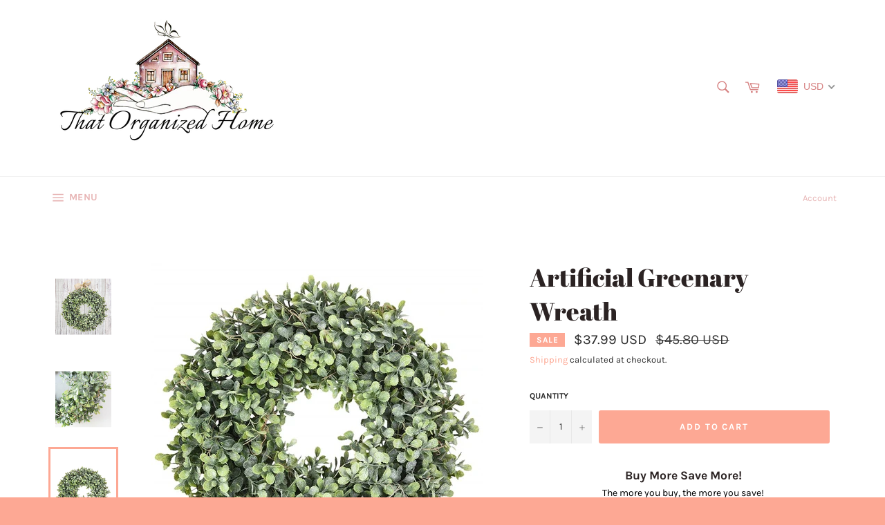

--- FILE ---
content_type: text/html; charset=utf-8
request_url: https://www.that-organized-home.com/collections/wreaths/products/artificial-greenary-wreath
body_size: 58704
content:
<!doctype html>
<html class="no-js" lang="en" fontify-lang="en">
<head>
<meta name="facebook-domain-verification" content="hd42np06a3dukj1jraa00b6h5yf3dk" /> 
<meta name="google-site-verification" content="I3iiBSgJSAviPjbosiNJqhRWuMkMrTlK_ypwNXbkbmE" />
  <meta charset="utf-8">
  <meta http-equiv="X-UA-Compatible" content="IE=edge,chrome=1">
  <meta name="viewport" content="width=device-width,initial-scale=1">
  <meta name="theme-color" content="#ffffff">

  
    <link rel="shortcut icon" href="//www.that-organized-home.com/cdn/shop/files/Capture11_32x32.PNG?v=1615930347" type="image/png">
  

  <link rel="canonical" href="https://www.that-organized-home.com/products/artificial-greenary-wreath">
  <title>
  Artificial Greenary Wreath &ndash; That Organized Home
  </title>

  
    <meta name="description" content="This realistic looking wreath features beautiful green tones throughout, offering depth and a textured look. If you are looking for that special wreath to embellish your seasonal décor, this is the wreath for you!This wreath could be used all year round for all seasons. Perfect for decorating weddings, stages, parlours">
  

  <!-- /snippets/social-meta-tags.liquid -->




<meta property="og:site_name" content="That Organized Home">
<meta property="og:url" content="https://www.that-organized-home.com/products/artificial-greenary-wreath">
<meta property="og:title" content="Artificial Greenary Wreath">
<meta property="og:type" content="product">
<meta property="og:description" content="This realistic looking wreath features beautiful green tones throughout, offering depth and a textured look. If you are looking for that special wreath to embellish your seasonal décor, this is the wreath for you!This wreath could be used all year round for all seasons. Perfect for decorating weddings, stages, parlours">

  <meta property="og:price:amount" content="37.99">
  <meta property="og:price:currency" content="USD">

<meta property="og:image" content="http://www.that-organized-home.com/cdn/shop/products/H3aa4a62bc2f8489c8bb0d85d8036f7fb6_1200x1200.jpg?v=1655759354"><meta property="og:image" content="http://www.that-organized-home.com/cdn/shop/products/Hc51b637ed22c47b2b8ac91c21ac3cc88X_1200x1200.jpg?v=1655759354"><meta property="og:image" content="http://www.that-organized-home.com/cdn/shop/products/H1711d96f3f1f4550bfe9f914d4679488b_1200x1200.jpg?v=1655759354">
<meta property="og:image:secure_url" content="https://www.that-organized-home.com/cdn/shop/products/H3aa4a62bc2f8489c8bb0d85d8036f7fb6_1200x1200.jpg?v=1655759354"><meta property="og:image:secure_url" content="https://www.that-organized-home.com/cdn/shop/products/Hc51b637ed22c47b2b8ac91c21ac3cc88X_1200x1200.jpg?v=1655759354"><meta property="og:image:secure_url" content="https://www.that-organized-home.com/cdn/shop/products/H1711d96f3f1f4550bfe9f914d4679488b_1200x1200.jpg?v=1655759354">


<meta name="twitter:card" content="summary_large_image">
<meta name="twitter:title" content="Artificial Greenary Wreath">
<meta name="twitter:description" content="This realistic looking wreath features beautiful green tones throughout, offering depth and a textured look. If you are looking for that special wreath to embellish your seasonal décor, this is the wreath for you!This wreath could be used all year round for all seasons. Perfect for decorating weddings, stages, parlours">


  <script>
    document.documentElement.className = document.documentElement.className.replace('no-js', 'js');
  </script>

  <link href="//www.that-organized-home.com/cdn/shop/t/3/assets/theme.scss.css?v=22285821623724564421765199519" rel="stylesheet" type="text/css" media="all" />

  <script>
    window.theme = window.theme || {};

    theme.strings = {
      stockAvailable: "1 available",
      addToCart: "Add to Cart",
      soldOut: "Sold Out",
      unavailable: "Unavailable",
      noStockAvailable: "The item could not be added to your cart because there are not enough in stock.",
      willNotShipUntil: "Will not ship until [date]",
      willBeInStockAfter: "Will be in stock after [date]",
      totalCartDiscount: "You're saving [savings]",
      addressError: "Error looking up that address",
      addressNoResults: "No results for that address",
      addressQueryLimit: "You have exceeded the Google API usage limit. Consider upgrading to a \u003ca href=\"https:\/\/developers.google.com\/maps\/premium\/usage-limits\"\u003ePremium Plan\u003c\/a\u003e.",
      authError: "There was a problem authenticating your Google Maps API Key.",
      slideNumber: "Slide [slide_number], current"
    };
  </script>

  <script src="//www.that-organized-home.com/cdn/shop/t/3/assets/lazysizes.min.js?v=56045284683979784691571666402" async="async"></script>

  

  <script src="//www.that-organized-home.com/cdn/shop/t/3/assets/vendor.js?v=59352919779726365461571666403" defer="defer"></script>

  
    <script>
      window.theme = window.theme || {};
      theme.moneyFormat = "\u003cspan class=money\u003e${{amount}}\u003c\/span\u003e";
    </script>
  

  <script src="//www.that-organized-home.com/cdn/shop/t/3/assets/theme.js?v=36598339993289739241571666403" defer="defer"></script>

  <meta name="p:domain_verify" content="cdb684b29ee9ccbd743cb199e1fd5cfd"/>

<!-- Pinterest Tag -->
<script>
!function(e){if(!window.pintrk){window.pintrk = function () {
window.pintrk.queue.push(Array.prototype.slice.call(arguments))};var
  n=window.pintrk;n.queue=[],n.version="3.0";var
  t=document.createElement("script");t.async=!0,t.src=e;var
  r=document.getElementsByTagName("script")[0];
  r.parentNode.insertBefore(t,r)}}("https://s.pinimg.com/ct/core.js");
pintrk('load', '2613648473095', {em: '<user_email_address>'});
pintrk('page');
<script>
pintrk('track', 'checkout', {
value: 100,
order_quantity: 1,
currency: 'USD'
});
</script>



  <script>window.performance && window.performance.mark && window.performance.mark('shopify.content_for_header.start');</script><meta id="shopify-digital-wallet" name="shopify-digital-wallet" content="/24922128439/digital_wallets/dialog">
<meta name="shopify-checkout-api-token" content="a8400d9aa2e2f307cad5a81c42efac1b">
<meta id="in-context-paypal-metadata" data-shop-id="24922128439" data-venmo-supported="false" data-environment="production" data-locale="en_US" data-paypal-v4="true" data-currency="USD">
<link rel="alternate" type="application/json+oembed" href="https://www.that-organized-home.com/products/artificial-greenary-wreath.oembed">
<script async="async" src="/checkouts/internal/preloads.js?locale=en-US"></script>
<link rel="preconnect" href="https://shop.app" crossorigin="anonymous">
<script async="async" src="https://shop.app/checkouts/internal/preloads.js?locale=en-US&shop_id=24922128439" crossorigin="anonymous"></script>
<script id="apple-pay-shop-capabilities" type="application/json">{"shopId":24922128439,"countryCode":"GB","currencyCode":"USD","merchantCapabilities":["supports3DS"],"merchantId":"gid:\/\/shopify\/Shop\/24922128439","merchantName":"That Organized Home","requiredBillingContactFields":["postalAddress","email"],"requiredShippingContactFields":["postalAddress","email"],"shippingType":"shipping","supportedNetworks":["visa","maestro","masterCard","amex","discover","elo"],"total":{"type":"pending","label":"That Organized Home","amount":"1.00"},"shopifyPaymentsEnabled":true,"supportsSubscriptions":true}</script>
<script id="shopify-features" type="application/json">{"accessToken":"a8400d9aa2e2f307cad5a81c42efac1b","betas":["rich-media-storefront-analytics"],"domain":"www.that-organized-home.com","predictiveSearch":true,"shopId":24922128439,"locale":"en"}</script>
<script>var Shopify = Shopify || {};
Shopify.shop = "that-organized-home.myshopify.com";
Shopify.locale = "en";
Shopify.currency = {"active":"USD","rate":"1.0"};
Shopify.country = "US";
Shopify.theme = {"name":"Venture","id":78528282679,"schema_name":"Venture","schema_version":"9.7.4","theme_store_id":775,"role":"main"};
Shopify.theme.handle = "null";
Shopify.theme.style = {"id":null,"handle":null};
Shopify.cdnHost = "www.that-organized-home.com/cdn";
Shopify.routes = Shopify.routes || {};
Shopify.routes.root = "/";</script>
<script type="module">!function(o){(o.Shopify=o.Shopify||{}).modules=!0}(window);</script>
<script>!function(o){function n(){var o=[];function n(){o.push(Array.prototype.slice.apply(arguments))}return n.q=o,n}var t=o.Shopify=o.Shopify||{};t.loadFeatures=n(),t.autoloadFeatures=n()}(window);</script>
<script>
  window.ShopifyPay = window.ShopifyPay || {};
  window.ShopifyPay.apiHost = "shop.app\/pay";
  window.ShopifyPay.redirectState = null;
</script>
<script id="shop-js-analytics" type="application/json">{"pageType":"product"}</script>
<script defer="defer" async type="module" src="//www.that-organized-home.com/cdn/shopifycloud/shop-js/modules/v2/client.init-shop-cart-sync_BT-GjEfc.en.esm.js"></script>
<script defer="defer" async type="module" src="//www.that-organized-home.com/cdn/shopifycloud/shop-js/modules/v2/chunk.common_D58fp_Oc.esm.js"></script>
<script defer="defer" async type="module" src="//www.that-organized-home.com/cdn/shopifycloud/shop-js/modules/v2/chunk.modal_xMitdFEc.esm.js"></script>
<script type="module">
  await import("//www.that-organized-home.com/cdn/shopifycloud/shop-js/modules/v2/client.init-shop-cart-sync_BT-GjEfc.en.esm.js");
await import("//www.that-organized-home.com/cdn/shopifycloud/shop-js/modules/v2/chunk.common_D58fp_Oc.esm.js");
await import("//www.that-organized-home.com/cdn/shopifycloud/shop-js/modules/v2/chunk.modal_xMitdFEc.esm.js");

  window.Shopify.SignInWithShop?.initShopCartSync?.({"fedCMEnabled":true,"windoidEnabled":true});

</script>
<script>
  window.Shopify = window.Shopify || {};
  if (!window.Shopify.featureAssets) window.Shopify.featureAssets = {};
  window.Shopify.featureAssets['shop-js'] = {"shop-cart-sync":["modules/v2/client.shop-cart-sync_DZOKe7Ll.en.esm.js","modules/v2/chunk.common_D58fp_Oc.esm.js","modules/v2/chunk.modal_xMitdFEc.esm.js"],"init-fed-cm":["modules/v2/client.init-fed-cm_B6oLuCjv.en.esm.js","modules/v2/chunk.common_D58fp_Oc.esm.js","modules/v2/chunk.modal_xMitdFEc.esm.js"],"shop-cash-offers":["modules/v2/client.shop-cash-offers_D2sdYoxE.en.esm.js","modules/v2/chunk.common_D58fp_Oc.esm.js","modules/v2/chunk.modal_xMitdFEc.esm.js"],"shop-login-button":["modules/v2/client.shop-login-button_QeVjl5Y3.en.esm.js","modules/v2/chunk.common_D58fp_Oc.esm.js","modules/v2/chunk.modal_xMitdFEc.esm.js"],"pay-button":["modules/v2/client.pay-button_DXTOsIq6.en.esm.js","modules/v2/chunk.common_D58fp_Oc.esm.js","modules/v2/chunk.modal_xMitdFEc.esm.js"],"shop-button":["modules/v2/client.shop-button_DQZHx9pm.en.esm.js","modules/v2/chunk.common_D58fp_Oc.esm.js","modules/v2/chunk.modal_xMitdFEc.esm.js"],"avatar":["modules/v2/client.avatar_BTnouDA3.en.esm.js"],"init-windoid":["modules/v2/client.init-windoid_CR1B-cfM.en.esm.js","modules/v2/chunk.common_D58fp_Oc.esm.js","modules/v2/chunk.modal_xMitdFEc.esm.js"],"init-shop-for-new-customer-accounts":["modules/v2/client.init-shop-for-new-customer-accounts_C_vY_xzh.en.esm.js","modules/v2/client.shop-login-button_QeVjl5Y3.en.esm.js","modules/v2/chunk.common_D58fp_Oc.esm.js","modules/v2/chunk.modal_xMitdFEc.esm.js"],"init-shop-email-lookup-coordinator":["modules/v2/client.init-shop-email-lookup-coordinator_BI7n9ZSv.en.esm.js","modules/v2/chunk.common_D58fp_Oc.esm.js","modules/v2/chunk.modal_xMitdFEc.esm.js"],"init-shop-cart-sync":["modules/v2/client.init-shop-cart-sync_BT-GjEfc.en.esm.js","modules/v2/chunk.common_D58fp_Oc.esm.js","modules/v2/chunk.modal_xMitdFEc.esm.js"],"shop-toast-manager":["modules/v2/client.shop-toast-manager_DiYdP3xc.en.esm.js","modules/v2/chunk.common_D58fp_Oc.esm.js","modules/v2/chunk.modal_xMitdFEc.esm.js"],"init-customer-accounts":["modules/v2/client.init-customer-accounts_D9ZNqS-Q.en.esm.js","modules/v2/client.shop-login-button_QeVjl5Y3.en.esm.js","modules/v2/chunk.common_D58fp_Oc.esm.js","modules/v2/chunk.modal_xMitdFEc.esm.js"],"init-customer-accounts-sign-up":["modules/v2/client.init-customer-accounts-sign-up_iGw4briv.en.esm.js","modules/v2/client.shop-login-button_QeVjl5Y3.en.esm.js","modules/v2/chunk.common_D58fp_Oc.esm.js","modules/v2/chunk.modal_xMitdFEc.esm.js"],"shop-follow-button":["modules/v2/client.shop-follow-button_CqMgW2wH.en.esm.js","modules/v2/chunk.common_D58fp_Oc.esm.js","modules/v2/chunk.modal_xMitdFEc.esm.js"],"checkout-modal":["modules/v2/client.checkout-modal_xHeaAweL.en.esm.js","modules/v2/chunk.common_D58fp_Oc.esm.js","modules/v2/chunk.modal_xMitdFEc.esm.js"],"shop-login":["modules/v2/client.shop-login_D91U-Q7h.en.esm.js","modules/v2/chunk.common_D58fp_Oc.esm.js","modules/v2/chunk.modal_xMitdFEc.esm.js"],"lead-capture":["modules/v2/client.lead-capture_BJmE1dJe.en.esm.js","modules/v2/chunk.common_D58fp_Oc.esm.js","modules/v2/chunk.modal_xMitdFEc.esm.js"],"payment-terms":["modules/v2/client.payment-terms_Ci9AEqFq.en.esm.js","modules/v2/chunk.common_D58fp_Oc.esm.js","modules/v2/chunk.modal_xMitdFEc.esm.js"]};
</script>
<script>(function() {
  var isLoaded = false;
  function asyncLoad() {
    if (isLoaded) return;
    isLoaded = true;
    var urls = ["https:\/\/contactform.hulkapps.com\/skeletopapp.js?shop=that-organized-home.myshopify.com","\/\/shopify.privy.com\/widget.js?shop=that-organized-home.myshopify.com","\/\/code.tidio.co\/7nlwsacq2j3j5vx9yqmuzpu8cbnqwm3b.js?shop=that-organized-home.myshopify.com","https:\/\/cdn.popt.in\/pixel.js?id=f6a52ef64253d\u0026shop=that-organized-home.myshopify.com","https:\/\/cdn.autoketing.org\/sdk-cdn\/currency-convert\/dist\/currency-convert-embed.js?shop=that-organized-home.myshopify.com","https:\/\/cdn.nfcube.com\/instafeed-0fdf5c3b243381870a30036099433b49.js?shop=that-organized-home.myshopify.com","https:\/\/static-socialhead.cdnhub.co\/flashify\/flashsale.min.js?shop=that-organized-home.myshopify.com","https:\/\/cdn-bundler.nice-team.net\/app\/js\/bundler.js?shop=that-organized-home.myshopify.com","https:\/\/api.revy.io\/bundle.js?shop=that-organized-home.myshopify.com","\/\/cdn.shopify.com\/proxy\/81c0c9230cfdae25c98779050906ec297bb8bc001c2b0eb570a828768fb38ad2\/d1639lhkj5l89m.cloudfront.net\/js\/storefront\/uppromote.js?shop=that-organized-home.myshopify.com\u0026sp-cache-control=cHVibGljLCBtYXgtYWdlPTkwMA"];
    for (var i = 0; i < urls.length; i++) {
      var s = document.createElement('script');
      s.type = 'text/javascript';
      s.async = true;
      s.src = urls[i];
      var x = document.getElementsByTagName('script')[0];
      x.parentNode.insertBefore(s, x);
    }
  };
  if(window.attachEvent) {
    window.attachEvent('onload', asyncLoad);
  } else {
    window.addEventListener('load', asyncLoad, false);
  }
})();</script>
<script id="__st">var __st={"a":24922128439,"offset":0,"reqid":"a78dfae5-56e9-46a8-bc99-af0a5e9d35be-1769437155","pageurl":"www.that-organized-home.com\/collections\/wreaths\/products\/artificial-greenary-wreath","u":"8b412887f017","p":"product","rtyp":"product","rid":6669758791735};</script>
<script>window.ShopifyPaypalV4VisibilityTracking = true;</script>
<script id="captcha-bootstrap">!function(){'use strict';const t='contact',e='account',n='new_comment',o=[[t,t],['blogs',n],['comments',n],[t,'customer']],c=[[e,'customer_login'],[e,'guest_login'],[e,'recover_customer_password'],[e,'create_customer']],r=t=>t.map((([t,e])=>`form[action*='/${t}']:not([data-nocaptcha='true']) input[name='form_type'][value='${e}']`)).join(','),a=t=>()=>t?[...document.querySelectorAll(t)].map((t=>t.form)):[];function s(){const t=[...o],e=r(t);return a(e)}const i='password',u='form_key',d=['recaptcha-v3-token','g-recaptcha-response','h-captcha-response',i],f=()=>{try{return window.sessionStorage}catch{return}},m='__shopify_v',_=t=>t.elements[u];function p(t,e,n=!1){try{const o=window.sessionStorage,c=JSON.parse(o.getItem(e)),{data:r}=function(t){const{data:e,action:n}=t;return t[m]||n?{data:e,action:n}:{data:t,action:n}}(c);for(const[e,n]of Object.entries(r))t.elements[e]&&(t.elements[e].value=n);n&&o.removeItem(e)}catch(o){console.error('form repopulation failed',{error:o})}}const l='form_type',E='cptcha';function T(t){t.dataset[E]=!0}const w=window,h=w.document,L='Shopify',v='ce_forms',y='captcha';let A=!1;((t,e)=>{const n=(g='f06e6c50-85a8-45c8-87d0-21a2b65856fe',I='https://cdn.shopify.com/shopifycloud/storefront-forms-hcaptcha/ce_storefront_forms_captcha_hcaptcha.v1.5.2.iife.js',D={infoText:'Protected by hCaptcha',privacyText:'Privacy',termsText:'Terms'},(t,e,n)=>{const o=w[L][v],c=o.bindForm;if(c)return c(t,g,e,D).then(n);var r;o.q.push([[t,g,e,D],n]),r=I,A||(h.body.append(Object.assign(h.createElement('script'),{id:'captcha-provider',async:!0,src:r})),A=!0)});var g,I,D;w[L]=w[L]||{},w[L][v]=w[L][v]||{},w[L][v].q=[],w[L][y]=w[L][y]||{},w[L][y].protect=function(t,e){n(t,void 0,e),T(t)},Object.freeze(w[L][y]),function(t,e,n,w,h,L){const[v,y,A,g]=function(t,e,n){const i=e?o:[],u=t?c:[],d=[...i,...u],f=r(d),m=r(i),_=r(d.filter((([t,e])=>n.includes(e))));return[a(f),a(m),a(_),s()]}(w,h,L),I=t=>{const e=t.target;return e instanceof HTMLFormElement?e:e&&e.form},D=t=>v().includes(t);t.addEventListener('submit',(t=>{const e=I(t);if(!e)return;const n=D(e)&&!e.dataset.hcaptchaBound&&!e.dataset.recaptchaBound,o=_(e),c=g().includes(e)&&(!o||!o.value);(n||c)&&t.preventDefault(),c&&!n&&(function(t){try{if(!f())return;!function(t){const e=f();if(!e)return;const n=_(t);if(!n)return;const o=n.value;o&&e.removeItem(o)}(t);const e=Array.from(Array(32),(()=>Math.random().toString(36)[2])).join('');!function(t,e){_(t)||t.append(Object.assign(document.createElement('input'),{type:'hidden',name:u})),t.elements[u].value=e}(t,e),function(t,e){const n=f();if(!n)return;const o=[...t.querySelectorAll(`input[type='${i}']`)].map((({name:t})=>t)),c=[...d,...o],r={};for(const[a,s]of new FormData(t).entries())c.includes(a)||(r[a]=s);n.setItem(e,JSON.stringify({[m]:1,action:t.action,data:r}))}(t,e)}catch(e){console.error('failed to persist form',e)}}(e),e.submit())}));const S=(t,e)=>{t&&!t.dataset[E]&&(n(t,e.some((e=>e===t))),T(t))};for(const o of['focusin','change'])t.addEventListener(o,(t=>{const e=I(t);D(e)&&S(e,y())}));const B=e.get('form_key'),M=e.get(l),P=B&&M;t.addEventListener('DOMContentLoaded',(()=>{const t=y();if(P)for(const e of t)e.elements[l].value===M&&p(e,B);[...new Set([...A(),...v().filter((t=>'true'===t.dataset.shopifyCaptcha))])].forEach((e=>S(e,t)))}))}(h,new URLSearchParams(w.location.search),n,t,e,['guest_login'])})(!0,!0)}();</script>
<script integrity="sha256-4kQ18oKyAcykRKYeNunJcIwy7WH5gtpwJnB7kiuLZ1E=" data-source-attribution="shopify.loadfeatures" defer="defer" src="//www.that-organized-home.com/cdn/shopifycloud/storefront/assets/storefront/load_feature-a0a9edcb.js" crossorigin="anonymous"></script>
<script crossorigin="anonymous" defer="defer" src="//www.that-organized-home.com/cdn/shopifycloud/storefront/assets/shopify_pay/storefront-65b4c6d7.js?v=20250812"></script>
<script data-source-attribution="shopify.dynamic_checkout.dynamic.init">var Shopify=Shopify||{};Shopify.PaymentButton=Shopify.PaymentButton||{isStorefrontPortableWallets:!0,init:function(){window.Shopify.PaymentButton.init=function(){};var t=document.createElement("script");t.src="https://www.that-organized-home.com/cdn/shopifycloud/portable-wallets/latest/portable-wallets.en.js",t.type="module",document.head.appendChild(t)}};
</script>
<script data-source-attribution="shopify.dynamic_checkout.buyer_consent">
  function portableWalletsHideBuyerConsent(e){var t=document.getElementById("shopify-buyer-consent"),n=document.getElementById("shopify-subscription-policy-button");t&&n&&(t.classList.add("hidden"),t.setAttribute("aria-hidden","true"),n.removeEventListener("click",e))}function portableWalletsShowBuyerConsent(e){var t=document.getElementById("shopify-buyer-consent"),n=document.getElementById("shopify-subscription-policy-button");t&&n&&(t.classList.remove("hidden"),t.removeAttribute("aria-hidden"),n.addEventListener("click",e))}window.Shopify?.PaymentButton&&(window.Shopify.PaymentButton.hideBuyerConsent=portableWalletsHideBuyerConsent,window.Shopify.PaymentButton.showBuyerConsent=portableWalletsShowBuyerConsent);
</script>
<script data-source-attribution="shopify.dynamic_checkout.cart.bootstrap">document.addEventListener("DOMContentLoaded",(function(){function t(){return document.querySelector("shopify-accelerated-checkout-cart, shopify-accelerated-checkout")}if(t())Shopify.PaymentButton.init();else{new MutationObserver((function(e,n){t()&&(Shopify.PaymentButton.init(),n.disconnect())})).observe(document.body,{childList:!0,subtree:!0})}}));
</script>
<link id="shopify-accelerated-checkout-styles" rel="stylesheet" media="screen" href="https://www.that-organized-home.com/cdn/shopifycloud/portable-wallets/latest/accelerated-checkout-backwards-compat.css" crossorigin="anonymous">
<style id="shopify-accelerated-checkout-cart">
        #shopify-buyer-consent {
  margin-top: 1em;
  display: inline-block;
  width: 100%;
}

#shopify-buyer-consent.hidden {
  display: none;
}

#shopify-subscription-policy-button {
  background: none;
  border: none;
  padding: 0;
  text-decoration: underline;
  font-size: inherit;
  cursor: pointer;
}

#shopify-subscription-policy-button::before {
  box-shadow: none;
}

      </style>

<script>window.performance && window.performance.mark && window.performance.mark('shopify.content_for_header.end');</script> 
 <style type="text/css" id="nitro-fontify" >
</style>

<script>
  var dcCart = {"note":null,"attributes":{},"original_total_price":0,"total_price":0,"total_discount":0,"total_weight":0.0,"item_count":0,"items":[],"requires_shipping":false,"currency":"USD","items_subtotal_price":0,"cart_level_discount_applications":[],"checkout_charge_amount":0};
  
  var dcCustomerId = false;
  var dcCustomerEmail = false;
  var dcCustomerTags = false;
  
</script>



<link href="//www.that-organized-home.com/cdn/shop/t/3/assets/limoniapps-discountninja.css?v=122852692685767690101594302488" rel="stylesheet" type="text/css" media="all" />


<script type="text/javascript">
try { let a = window.location.href.replace(window.location.hash, ""); let b = [], hash; let c = a.slice(a.indexOf('?') + 1).split('&'); for (let i = 0; i < c.length; i++) {hash = c[i].split('='); b.push(hash[0]); b[hash[0]] = hash[1];} let d = b["token"]; let e = b["discountcode"]; let f = 'limoniapps-discountninja-'; if (d) sessionStorage.setItem(f + 'savedtoken', d); if (e) sessionStorage.setItem(f + 'saveddiscountcode', e); }
catch (e) { let a = 0; }
</script>
  <!-- "snippets/judgeme_core.liquid" was not rendered, the associated app was uninstalled -->
  <script src="https://shop.fxcommerce.net/init.js"></script>






    <script>
        window.one_upsell = {
            product: {"id":6669758791735,"title":"Artificial Greenary Wreath","handle":"artificial-greenary-wreath","description":"\u003cp style=\"text-align: center;\"\u003eThis realistic looking wreath features beautiful green tones throughout, offering depth and a textured look.\u003c\/p\u003e\n\u003cp\u003e\u003cimg alt=\"\" src=\"https:\/\/cdn.shopify.com\/s\/files\/1\/0249\/2212\/8439\/files\/3_17836c61-754f-4568-983c-07fe08f20f7f_480x480.jpg?v=1655759521\" style=\"display: block; margin-left: auto; margin-right: auto;\"\u003e\u003c\/p\u003e\n\u003cp\u003eIf you are looking for that special wreath to embellish your seasonal décor, this is the wreath for you!This wreath could be used all year round for all seasons.\u003c\/p\u003e\n\u003cp\u003ePerfect for decorating weddings, stages, parlours, bedrooms, offices, dining rooms, birthdays, farmhouse and others. which can be used indoor or outdoor making it a versatile decorating accessory. Hang it above your fireplace, place it on your front door.\u003c\/p\u003e\n\u003cp\u003e\u003cimg alt=\"\" src=\"https:\/\/cdn.shopify.com\/s\/files\/1\/0249\/2212\/8439\/files\/4_d67d5ab6-6b85-41f0-bf29-db3dcb1c8ff9_480x480.jpg?v=1655759528\" style=\"display: block; margin-left: auto; margin-right: auto;\"\u003e\u003c\/p\u003e\n\u003cp\u003e\u003cspan\u003ePlease do not hesitate to \u003c\/span\u003e\u003cstrong\u003eContact Us\u003c\/strong\u003e\u003cspan\u003e if you need more information about this product and we will get back to you as soon as possible.\u003c\/span\u003e\u003c\/p\u003e","published_at":"2022-06-20T22:06:35+01:00","created_at":"2022-06-20T22:06:36+01:00","vendor":"That Organized Home","type":"Home decor","tags":["all seasons door wreath","all year round door wreaths","artificial eucalyptus wreath","eucalyptus door wreath","eucalyptus leaf wreath","eucalyptus ring wreath","eucalyptus wreath","fake eucalyptus wreath","foliage wreath","green foliage wreath","green leaves wreath","green wreath for front door","greenery wreath","leaf wreath"],"price":3799,"price_min":3799,"price_max":3799,"available":true,"price_varies":false,"compare_at_price":4580,"compare_at_price_min":4580,"compare_at_price_max":4580,"compare_at_price_varies":false,"variants":[{"id":39783328383031,"title":"Default Title","option1":"Default Title","option2":null,"option3":null,"sku":"3256801393096419-Green Leaves Wreath-45cm","requires_shipping":true,"taxable":false,"featured_image":{"id":29204640727095,"product_id":6669758791735,"position":3,"created_at":"2022-06-20T22:06:44+01:00","updated_at":"2022-06-20T22:09:14+01:00","alt":null,"width":800,"height":800,"src":"\/\/www.that-organized-home.com\/cdn\/shop\/products\/H1711d96f3f1f4550bfe9f914d4679488b.jpg?v=1655759354","variant_ids":[39783328383031]},"available":true,"name":"Artificial Greenary Wreath","public_title":null,"options":["Default Title"],"price":3799,"weight":0,"compare_at_price":4580,"inventory_management":"shopify","barcode":"","featured_media":{"alt":null,"id":21497756778551,"position":3,"preview_image":{"aspect_ratio":1.0,"height":800,"width":800,"src":"\/\/www.that-organized-home.com\/cdn\/shop\/products\/H1711d96f3f1f4550bfe9f914d4679488b.jpg?v=1655759354"}},"requires_selling_plan":false,"selling_plan_allocations":[]}],"images":["\/\/www.that-organized-home.com\/cdn\/shop\/products\/H3aa4a62bc2f8489c8bb0d85d8036f7fb6.jpg?v=1655759354","\/\/www.that-organized-home.com\/cdn\/shop\/products\/Hc51b637ed22c47b2b8ac91c21ac3cc88X.jpg?v=1655759354","\/\/www.that-organized-home.com\/cdn\/shop\/products\/H1711d96f3f1f4550bfe9f914d4679488b.jpg?v=1655759354","\/\/www.that-organized-home.com\/cdn\/shop\/products\/H079dbb6f5ff04527afdfcb7bd22d809fa.jpg?v=1655759354","\/\/www.that-organized-home.com\/cdn\/shop\/products\/Hf79e443075af4f5d80b506bf43d011ecG.jpg?v=1655759354","\/\/www.that-organized-home.com\/cdn\/shop\/products\/Hcde94608bea44f9dbe642a1130083841b.jpg?v=1655759354","\/\/www.that-organized-home.com\/cdn\/shop\/products\/Hc55b9a0cc4af4d3cbb29342056c349e0t.jpg?v=1655759354","\/\/www.that-organized-home.com\/cdn\/shop\/products\/H0d618ee5a3ed43bf81e104637ff3b4eft.jpg?v=1655759354","\/\/www.that-organized-home.com\/cdn\/shop\/products\/H393696f2fee44e20898bd919e4d769b4j.jpg?v=1655759354"],"featured_image":"\/\/www.that-organized-home.com\/cdn\/shop\/products\/H3aa4a62bc2f8489c8bb0d85d8036f7fb6.jpg?v=1655759354","options":["Title"],"media":[{"alt":null,"id":21497757204535,"position":1,"preview_image":{"aspect_ratio":1.0,"height":800,"width":800,"src":"\/\/www.that-organized-home.com\/cdn\/shop\/products\/H3aa4a62bc2f8489c8bb0d85d8036f7fb6.jpg?v=1655759354"},"aspect_ratio":1.0,"height":800,"media_type":"image","src":"\/\/www.that-organized-home.com\/cdn\/shop\/products\/H3aa4a62bc2f8489c8bb0d85d8036f7fb6.jpg?v=1655759354","width":800},{"alt":null,"id":21497756549175,"position":2,"preview_image":{"aspect_ratio":1.0,"height":800,"width":800,"src":"\/\/www.that-organized-home.com\/cdn\/shop\/products\/Hc51b637ed22c47b2b8ac91c21ac3cc88X.jpg?v=1655759354"},"aspect_ratio":1.0,"height":800,"media_type":"image","src":"\/\/www.that-organized-home.com\/cdn\/shop\/products\/Hc51b637ed22c47b2b8ac91c21ac3cc88X.jpg?v=1655759354","width":800},{"alt":null,"id":21497756778551,"position":3,"preview_image":{"aspect_ratio":1.0,"height":800,"width":800,"src":"\/\/www.that-organized-home.com\/cdn\/shop\/products\/H1711d96f3f1f4550bfe9f914d4679488b.jpg?v=1655759354"},"aspect_ratio":1.0,"height":800,"media_type":"image","src":"\/\/www.that-organized-home.com\/cdn\/shop\/products\/H1711d96f3f1f4550bfe9f914d4679488b.jpg?v=1655759354","width":800},{"alt":null,"id":21497757433911,"position":4,"preview_image":{"aspect_ratio":1.0,"height":800,"width":800,"src":"\/\/www.that-organized-home.com\/cdn\/shop\/products\/H079dbb6f5ff04527afdfcb7bd22d809fa.jpg?v=1655759354"},"aspect_ratio":1.0,"height":800,"media_type":"image","src":"\/\/www.that-organized-home.com\/cdn\/shop\/products\/H079dbb6f5ff04527afdfcb7bd22d809fa.jpg?v=1655759354","width":800},{"alt":null,"id":21497757401143,"position":5,"preview_image":{"aspect_ratio":1.0,"height":800,"width":800,"src":"\/\/www.that-organized-home.com\/cdn\/shop\/products\/Hf79e443075af4f5d80b506bf43d011ecG.jpg?v=1655759354"},"aspect_ratio":1.0,"height":800,"media_type":"image","src":"\/\/www.that-organized-home.com\/cdn\/shop\/products\/Hf79e443075af4f5d80b506bf43d011ecG.jpg?v=1655759354","width":800},{"alt":null,"id":21497757237303,"position":6,"preview_image":{"aspect_ratio":1.0,"height":800,"width":800,"src":"\/\/www.that-organized-home.com\/cdn\/shop\/products\/Hcde94608bea44f9dbe642a1130083841b.jpg?v=1655759354"},"aspect_ratio":1.0,"height":800,"media_type":"image","src":"\/\/www.that-organized-home.com\/cdn\/shop\/products\/Hcde94608bea44f9dbe642a1130083841b.jpg?v=1655759354","width":800},{"alt":null,"id":21497756319799,"position":7,"preview_image":{"aspect_ratio":1.0,"height":800,"width":800,"src":"\/\/www.that-organized-home.com\/cdn\/shop\/products\/Hc55b9a0cc4af4d3cbb29342056c349e0t.jpg?v=1655759354"},"aspect_ratio":1.0,"height":800,"media_type":"image","src":"\/\/www.that-organized-home.com\/cdn\/shop\/products\/Hc55b9a0cc4af4d3cbb29342056c349e0t.jpg?v=1655759354","width":800},{"alt":null,"id":21497757007927,"position":8,"preview_image":{"aspect_ratio":1.0,"height":800,"width":800,"src":"\/\/www.that-organized-home.com\/cdn\/shop\/products\/H0d618ee5a3ed43bf81e104637ff3b4eft.jpg?v=1655759354"},"aspect_ratio":1.0,"height":800,"media_type":"image","src":"\/\/www.that-organized-home.com\/cdn\/shop\/products\/H0d618ee5a3ed43bf81e104637ff3b4eft.jpg?v=1655759354","width":800},{"alt":null,"id":21497756647479,"position":9,"preview_image":{"aspect_ratio":1.0,"height":800,"width":800,"src":"\/\/www.that-organized-home.com\/cdn\/shop\/products\/H393696f2fee44e20898bd919e4d769b4j.jpg?v=1655759354"},"aspect_ratio":1.0,"height":800,"media_type":"image","src":"\/\/www.that-organized-home.com\/cdn\/shop\/products\/H393696f2fee44e20898bd919e4d769b4j.jpg?v=1655759354","width":800}],"requires_selling_plan":false,"selling_plan_groups":[],"content":"\u003cp style=\"text-align: center;\"\u003eThis realistic looking wreath features beautiful green tones throughout, offering depth and a textured look.\u003c\/p\u003e\n\u003cp\u003e\u003cimg alt=\"\" src=\"https:\/\/cdn.shopify.com\/s\/files\/1\/0249\/2212\/8439\/files\/3_17836c61-754f-4568-983c-07fe08f20f7f_480x480.jpg?v=1655759521\" style=\"display: block; margin-left: auto; margin-right: auto;\"\u003e\u003c\/p\u003e\n\u003cp\u003eIf you are looking for that special wreath to embellish your seasonal décor, this is the wreath for you!This wreath could be used all year round for all seasons.\u003c\/p\u003e\n\u003cp\u003ePerfect for decorating weddings, stages, parlours, bedrooms, offices, dining rooms, birthdays, farmhouse and others. which can be used indoor or outdoor making it a versatile decorating accessory. Hang it above your fireplace, place it on your front door.\u003c\/p\u003e\n\u003cp\u003e\u003cimg alt=\"\" src=\"https:\/\/cdn.shopify.com\/s\/files\/1\/0249\/2212\/8439\/files\/4_d67d5ab6-6b85-41f0-bf29-db3dcb1c8ff9_480x480.jpg?v=1655759528\" style=\"display: block; margin-left: auto; margin-right: auto;\"\u003e\u003c\/p\u003e\n\u003cp\u003e\u003cspan\u003ePlease do not hesitate to \u003c\/span\u003e\u003cstrong\u003eContact Us\u003c\/strong\u003e\u003cspan\u003e if you need more information about this product and we will get back to you as soon as possible.\u003c\/span\u003e\u003c\/p\u003e"},
            collections: [{"id":153286443063,"handle":"frontpage","updated_at":"2026-01-20T12:13:14+00:00","published_at":"2019-10-21T11:56:46+01:00","sort_order":"manual","template_suffix":"","published_scope":"web","title":"HOME DECOR","body_html":"","image":{"created_at":"2019-10-23T16:13:39+01:00","alt":"","width":1080,"height":1080,"src":"\/\/www.that-organized-home.com\/cdn\/shop\/collections\/1edb416bf10d08d4b479fa73c9b1b612.jpg?v=1619634663"}},{"id":260974641207,"handle":"wall-decor","updated_at":"2026-01-12T12:10:51+00:00","published_at":"2021-04-29T16:00:46+01:00","sort_order":"best-selling","template_suffix":"","published_scope":"web","title":"WALL DECOR","body_html":"","image":{"created_at":"2021-04-29T16:00:45+01:00","alt":null,"width":460,"height":459,"src":"\/\/www.that-organized-home.com\/cdn\/shop\/collections\/2_1a0304aa-e21e-4f65-9846-7d3884eb1ff5.png?v=1619708446"}},{"id":263381680183,"handle":"wreaths","updated_at":"2025-11-30T12:18:10+00:00","published_at":"2022-06-29T22:05:17+01:00","sort_order":"best-selling","template_suffix":"","published_scope":"web","title":"Wreaths","body_html":"Explore our selection of decorative wreaths for front door for any season and any taste.","image":{"created_at":"2022-06-29T22:05:16+01:00","alt":null,"width":2000,"height":2000,"src":"\/\/www.that-organized-home.com\/cdn\/shop\/collections\/3.png?v=1656536717"}}],
            shop: {
                id: '24922128439',
                domain: 'www.that-organized-home.com',
                shopify_domain: 'that-organized-home.myshopify.com',
                currency: 'USD',
            },
            request: {
                page_type: 'product'
            },
            cart:[],
            customer: {
                id: ''
            }
        }

        
            window.one_upsell.product.variants[ 1 - 1 ].inventory_quantity = '462';
            window.one_upsell.product.variants[ 1 - 1 ].inventory_policy   = 'continue';
        

        if( one_upsell.request.page_type === 'product' ){
            window.one_upsell.product.options = [];
            
                window.one_upsell.product.options.push( {"name":"Title","position":1,"values":["Default Title"]} ) ;
            
        }

        

    </script>

    <input type="hidden" value="https://www.that-organized-home.com" id="flashify-shop-url">
    <link rel="stylesheet" href=https://static-socialhead.cdnhub.co/flashify/flashsale.min.css />

  <script src="https://cdn.younet.network/main.js"></script>
<!-- BEGIN app block: shopify://apps/beast-currency-converter/blocks/doubly/267afa86-a419-4d5b-a61b-556038e7294d -->


	<script>
		var DoublyGlobalCurrency, catchXHR = true, bccAppVersion = 1;
       	var DoublyGlobal = {
			theme : 'flags_theme',
			spanClass : 'money',
			cookieName : '_g1607876228',
			ratesUrl :  'https://init.grizzlyapps.com/9e32c84f0db4f7b1eb40c32bdb0bdea9',
			geoUrl : 'https://currency.grizzlyapps.com/83d400c612f9a099fab8f76dcab73a48',
			shopCurrency : 'USD',
            allowedCurrencies : '["USD","EUR","GBP","CAD","AUD"]',
			countriesJSON : '[]',
			currencyMessage : 'All orders are processed in GBP. While the content of your cart is currently displayed in <span class="selected-currency"></span>, you will checkout using GBP at the most current exchange rate.',
            currencyFormat : 'money_with_currency_format',
			euroFormat : 'amount',
            removeDecimals : 0,
            roundDecimals : 0,
            roundTo : '99',
            autoSwitch : 0,
			showPriceOnHover : 0,
            showCurrencyMessage : false,
			hideConverter : '',
			forceJqueryLoad : false,
			beeketing : true,
			themeScript : '',
			customerScriptBefore : '',
			customerScriptAfter : '',
			debug: false
		};

		<!-- inline script: fixes + various plugin js functions -->
		DoublyGlobal.themeScript = "if(DoublyGlobal.debug) debugger;jQueryGrizzly('head').append('<style> .doubly-nice-select .current { color:#d78484 !important; } .doubly-nice-select:after { border-color:#d78484; } .doubly-wrapper { margin:10px 0 0 15px; } @media screen and (max-width:400px) { .doubly-nice-select:after { border: 0px; } } .doubly-message { margin:0 0 15px; } #StickyNav .seven-eighths { width:80.5%; } #StickyNav .one-eighth { width:19.5%; } <\/style>'); jQueryGrizzly('.site-header__cart').after('<div class=\"doubly-wrapper\"><\/div>'); if (jQueryGrizzly('form.cart .doubly-message').length==0) { jQueryGrizzly('.cart-table').after('<div class=\"doubly-message\"><\/div>'); } function afterCurrencySwitcherInit() { jQueryGrizzly('.doubly-wrapper .doubly-nice-select').addClass('slim'); }";
                    DoublyGlobal.initNiceSelect = function(){
                        !function(e) {
                            e.fn.niceSelect = function() {
                                this.each(function() {
                                    var s = e(this);
                                    var t = s.next()
                                    , n = s.find('option')
                                    , a = s.find('option:selected');
                                    t.find('.current').html('<span class="flags flags-' + a.data('country') + '"></span> &nbsp;' + a.data('display') || a.text());
                                }),
                                e(document).off('.nice_select'),
                                e(document).on('click.nice_select', '.doubly-nice-select.doubly-nice-select', function(s) {
                                    var t = e(this);
                                    e('.doubly-nice-select').not(t).removeClass('open'),
                                    t.toggleClass('open'),
                                    t.hasClass('open') ? (t.find('.option'),
                                    t.find('.focus').removeClass('focus'),
                                    t.find('.selected').addClass('focus')) : t.focus()
                                }),
                                e(document).on('click.nice_select', function(s) {
                                    0 === e(s.target).closest('.doubly-nice-select').length && e('.doubly-nice-select').removeClass('open').find('.option')
                                }),
                                e(document).on('click.nice_select', '.doubly-nice-select .option', function(s) {
                                    var t = e(this);
                                    e('.doubly-nice-select').each(function() {
                                        var s = e(this).find('.option[data-value="' + t.data('value') + '"]')
                                        , n = s.closest('.doubly-nice-select');
                                        n.find('.selected').removeClass('selected'),
                                        s.addClass('selected');
                                        var a = '<span class="flags flags-' + s.data('country') + '"></span> &nbsp;' + s.data('display') || s.text();
                                        n.find('.current').html(a),
                                        n.prev('select').val(s.data('value')).trigger('change')
                                    })
                                }),
                                e(document).on('keydown.nice_select', '.doubly-nice-select', function(s) {
                                    var t = e(this)
                                    , n = e(t.find('.focus') || t.find('.list .option.selected'));
                                    if (32 == s.keyCode || 13 == s.keyCode)
                                        return t.hasClass('open') ? n.trigger('click') : t.trigger('click'),
                                        !1;
                                    if (40 == s.keyCode)
                                        return t.hasClass('open') ? n.next().length > 0 && (t.find('.focus').removeClass('focus'),
                                        n.next().addClass('focus')) : t.trigger('click'),
                                        !1;
                                    if (38 == s.keyCode)
                                        return t.hasClass('open') ? n.prev().length > 0 && (t.find('.focus').removeClass('focus'),
                                        n.prev().addClass('focus')) : t.trigger('click'),
                                        !1;
                                    if (27 == s.keyCode)
                                        t.hasClass('open') && t.trigger('click');
                                    else if (9 == s.keyCode && t.hasClass('open'))
                                        return !1
                                })
                            }
                        }(jQueryGrizzly);
                    };
                DoublyGlobal.addSelect = function(){
                    /* add select in select wrapper or body */  
                    if (jQueryGrizzly('.doubly-wrapper').length>0) { 
                        var doublyWrapper = '.doubly-wrapper';
                    } else if (jQueryGrizzly('.doubly-float').length==0) {
                        var doublyWrapper = '.doubly-float';
                        jQueryGrizzly('body').append('<div class="doubly-float"></div>');
                    }
                    document.querySelectorAll(doublyWrapper).forEach(function(el) {
                        el.insertAdjacentHTML('afterbegin', '<select class="currency-switcher right" name="doubly-currencies"><option value="USD" data-country="United-States" data-currency-symbol="&#36;" data-display="USD">US Dollar</option><option value="EUR" data-country="European-Union" data-currency-symbol="&#8364;" data-display="EUR">Euro</option><option value="GBP" data-country="United-Kingdom" data-currency-symbol="&#163;" data-display="GBP">British Pound Sterling</option><option value="CAD" data-country="Canada" data-currency-symbol="&#36;" data-display="CAD">Canadian Dollar</option><option value="AUD" data-country="Australia" data-currency-symbol="&#36;" data-display="AUD">Australian Dollar</option></select> <div class="doubly-nice-select currency-switcher right" data-nosnippet> <span class="current notranslate"></span> <ul class="list"> <li class="option notranslate" data-value="USD" data-country="United-States" data-currency-symbol="&#36;" data-display="USD"><span class="flags flags-United-States"></span> &nbsp;US Dollar</li><li class="option notranslate" data-value="EUR" data-country="European-Union" data-currency-symbol="&#8364;" data-display="EUR"><span class="flags flags-European-Union"></span> &nbsp;Euro</li><li class="option notranslate" data-value="GBP" data-country="United-Kingdom" data-currency-symbol="&#163;" data-display="GBP"><span class="flags flags-United-Kingdom"></span> &nbsp;British Pound Sterling</li><li class="option notranslate" data-value="CAD" data-country="Canada" data-currency-symbol="&#36;" data-display="CAD"><span class="flags flags-Canada"></span> &nbsp;Canadian Dollar</li><li class="option notranslate" data-value="AUD" data-country="Australia" data-currency-symbol="&#36;" data-display="AUD"><span class="flags flags-Australia"></span> &nbsp;Australian Dollar</li> </ul> </div>');
                    });
                }
		var bbb = "";
	</script>
	
	
	<!-- inline styles -->
	<style> 
		
		.flags{background-image:url("https://cdn.shopify.com/extensions/01997e3d-dbe8-7f57-a70f-4120f12c2b07/currency-54/assets/currency-flags.png")}
		.flags-small{background-image:url("https://cdn.shopify.com/extensions/01997e3d-dbe8-7f57-a70f-4120f12c2b07/currency-54/assets/currency-flags-small.png")}
		select.currency-switcher{display:none}.doubly-nice-select{-webkit-tap-highlight-color:transparent;background-color:#fff;border-radius:5px;border:1px solid #e8e8e8;box-sizing:border-box;cursor:pointer;display:block;float:left;font-family:"Helvetica Neue",Arial;font-size:14px;font-weight:400;height:42px;line-height:40px;outline:0;padding-left:12px;padding-right:30px;position:relative;text-align:left!important;transition:none;/*transition:all .2s ease-in-out;*/-webkit-user-select:none;-moz-user-select:none;-ms-user-select:none;user-select:none;white-space:nowrap;width:auto}.doubly-nice-select:hover{border-color:#dbdbdb}.doubly-nice-select.open,.doubly-nice-select:active,.doubly-nice-select:focus{border-color:#88bfff}.doubly-nice-select:after{border-bottom:2px solid #999;border-right:2px solid #999;content:"";display:block;height:5px;box-sizing:content-box;pointer-events:none;position:absolute;right:14px;top:16px;-webkit-transform-origin:66% 66%;transform-origin:66% 66%;-webkit-transform:rotate(45deg);transform:rotate(45deg);transition:transform .15s ease-in-out;width:5px}.doubly-nice-select.open:after{-webkit-transform:rotate(-135deg);transform:rotate(-135deg)}.doubly-nice-select.open .list{opacity:1;pointer-events:auto;-webkit-transform:scale(1) translateY(0);transform:scale(1) translateY(0); z-index:1000000 !important;}.doubly-nice-select.disabled{border-color:#ededed;color:#999;pointer-events:none}.doubly-nice-select.disabled:after{border-color:#ccc}.doubly-nice-select.wide{width:100%}.doubly-nice-select.wide .list{left:0!important;right:0!important}.doubly-nice-select.right{float:right}.doubly-nice-select.right .list{left:auto;right:0}.doubly-nice-select.small{font-size:12px;height:36px;line-height:34px}.doubly-nice-select.small:after{height:4px;width:4px}.flags-Afghanistan,.flags-Albania,.flags-Algeria,.flags-Andorra,.flags-Angola,.flags-Antigua-and-Barbuda,.flags-Argentina,.flags-Armenia,.flags-Aruba,.flags-Australia,.flags-Austria,.flags-Azerbaijan,.flags-Bahamas,.flags-Bahrain,.flags-Bangladesh,.flags-Barbados,.flags-Belarus,.flags-Belgium,.flags-Belize,.flags-Benin,.flags-Bermuda,.flags-Bhutan,.flags-Bitcoin,.flags-Bolivia,.flags-Bosnia-and-Herzegovina,.flags-Botswana,.flags-Brazil,.flags-Brunei,.flags-Bulgaria,.flags-Burkina-Faso,.flags-Burundi,.flags-Cambodia,.flags-Cameroon,.flags-Canada,.flags-Cape-Verde,.flags-Cayman-Islands,.flags-Central-African-Republic,.flags-Chad,.flags-Chile,.flags-China,.flags-Colombia,.flags-Comoros,.flags-Congo-Democratic,.flags-Congo-Republic,.flags-Costa-Rica,.flags-Cote-d_Ivoire,.flags-Croatia,.flags-Cuba,.flags-Curacao,.flags-Cyprus,.flags-Czech-Republic,.flags-Denmark,.flags-Djibouti,.flags-Dominica,.flags-Dominican-Republic,.flags-East-Timor,.flags-Ecuador,.flags-Egypt,.flags-El-Salvador,.flags-Equatorial-Guinea,.flags-Eritrea,.flags-Estonia,.flags-Ethiopia,.flags-European-Union,.flags-Falkland-Islands,.flags-Fiji,.flags-Finland,.flags-France,.flags-Gabon,.flags-Gambia,.flags-Georgia,.flags-Germany,.flags-Ghana,.flags-Gibraltar,.flags-Grecee,.flags-Grenada,.flags-Guatemala,.flags-Guernsey,.flags-Guinea,.flags-Guinea-Bissau,.flags-Guyana,.flags-Haiti,.flags-Honduras,.flags-Hong-Kong,.flags-Hungary,.flags-IMF,.flags-Iceland,.flags-India,.flags-Indonesia,.flags-Iran,.flags-Iraq,.flags-Ireland,.flags-Isle-of-Man,.flags-Israel,.flags-Italy,.flags-Jamaica,.flags-Japan,.flags-Jersey,.flags-Jordan,.flags-Kazakhstan,.flags-Kenya,.flags-Korea-North,.flags-Korea-South,.flags-Kosovo,.flags-Kuwait,.flags-Kyrgyzstan,.flags-Laos,.flags-Latvia,.flags-Lebanon,.flags-Lesotho,.flags-Liberia,.flags-Libya,.flags-Liechtenstein,.flags-Lithuania,.flags-Luxembourg,.flags-Macao,.flags-Macedonia,.flags-Madagascar,.flags-Malawi,.flags-Malaysia,.flags-Maldives,.flags-Mali,.flags-Malta,.flags-Marshall-Islands,.flags-Mauritania,.flags-Mauritius,.flags-Mexico,.flags-Micronesia-_Federated_,.flags-Moldova,.flags-Monaco,.flags-Mongolia,.flags-Montenegro,.flags-Morocco,.flags-Mozambique,.flags-Myanmar,.flags-Namibia,.flags-Nauru,.flags-Nepal,.flags-Netherlands,.flags-New-Zealand,.flags-Nicaragua,.flags-Niger,.flags-Nigeria,.flags-Norway,.flags-Oman,.flags-Pakistan,.flags-Palau,.flags-Panama,.flags-Papua-New-Guinea,.flags-Paraguay,.flags-Peru,.flags-Philippines,.flags-Poland,.flags-Portugal,.flags-Qatar,.flags-Romania,.flags-Russia,.flags-Rwanda,.flags-Saint-Helena,.flags-Saint-Kitts-and-Nevis,.flags-Saint-Lucia,.flags-Saint-Vincent-and-the-Grenadines,.flags-Samoa,.flags-San-Marino,.flags-Sao-Tome-and-Principe,.flags-Saudi-Arabia,.flags-Seborga,.flags-Senegal,.flags-Serbia,.flags-Seychelles,.flags-Sierra-Leone,.flags-Singapore,.flags-Slovakia,.flags-Slovenia,.flags-Solomon-Islands,.flags-Somalia,.flags-South-Africa,.flags-South-Sudan,.flags-Spain,.flags-Sri-Lanka,.flags-Sudan,.flags-Suriname,.flags-Swaziland,.flags-Sweden,.flags-Switzerland,.flags-Syria,.flags-Taiwan,.flags-Tajikistan,.flags-Tanzania,.flags-Thailand,.flags-Togo,.flags-Tonga,.flags-Trinidad-and-Tobago,.flags-Tunisia,.flags-Turkey,.flags-Turkmenistan,.flags-Tuvalu,.flags-Uganda,.flags-Ukraine,.flags-United-Arab-Emirates,.flags-United-Kingdom,.flags-United-States,.flags-Uruguay,.flags-Uzbekistan,.flags-Vanuatu,.flags-Vatican-City,.flags-Venezuela,.flags-Vietnam,.flags-Wallis-and-Futuna,.flags-XAG,.flags-XAU,.flags-XPT,.flags-Yemen,.flags-Zambia,.flags-Zimbabwe{width:30px;height:20px}.doubly-nice-select.small .option{line-height:34px;min-height:34px}.doubly-nice-select .list{background-color:#fff;border-radius:5px;box-shadow:0 0 0 1px rgba(68,68,68,.11);box-sizing:border-box;margin:4px 0 0!important;opacity:0;overflow:scroll;overflow-x:hidden;padding:0;pointer-events:none;position:absolute;top:100%;max-height:260px;left:0;-webkit-transform-origin:50% 0;transform-origin:50% 0;-webkit-transform:scale(.75) translateY(-21px);transform:scale(.75) translateY(-21px);transition:all .2s cubic-bezier(.5,0,0,1.25),opacity .15s ease-out;z-index:100000}.doubly-nice-select .current img,.doubly-nice-select .option img{vertical-align:top;padding-top:10px}.doubly-nice-select .list:hover .option:not(:hover){background-color:transparent!important}.doubly-nice-select .option{font-size:13px !important;float:none!important;text-align:left !important;margin:0px !important;font-family:Helvetica Neue,Arial !important;letter-spacing:normal;text-transform:none;display:block!important;cursor:pointer;font-weight:400;line-height:40px!important;list-style:none;min-height:40px;min-width:55px;margin-bottom:0;outline:0;padding-left:18px!important;padding-right:52px!important;text-align:left;transition:all .2s}.doubly-nice-select .option.focus,.doubly-nice-select .option.selected.focus,.doubly-nice-select .option:hover{background-color:#f6f6f6}.doubly-nice-select .option.selected{font-weight:700}.doubly-nice-select .current img{line-height:45px}.doubly-nice-select.slim{padding:0 18px 0 0;height:20px;line-height:20px;border:0;background:0 0!important}.doubly-nice-select.slim .current .flags{margin-top:0 !important}.doubly-nice-select.slim:after{right:4px;top:6px}.flags{background-repeat:no-repeat;display:block;margin:10px 4px 0 0 !important;float:left}.flags-Zimbabwe{background-position:-5px -5px}.flags-Zambia{background-position:-45px -5px}.flags-Yemen{background-position:-85px -5px}.flags-Vietnam{background-position:-125px -5px}.flags-Venezuela{background-position:-165px -5px}.flags-Vatican-City{background-position:-205px -5px}.flags-Vanuatu{background-position:-245px -5px}.flags-Uzbekistan{background-position:-285px -5px}.flags-Uruguay{background-position:-325px -5px}.flags-United-States{background-position:-365px -5px}.flags-United-Kingdom{background-position:-405px -5px}.flags-United-Arab-Emirates{background-position:-445px -5px}.flags-Ukraine{background-position:-5px -35px}.flags-Uganda{background-position:-45px -35px}.flags-Tuvalu{background-position:-85px -35px}.flags-Turkmenistan{background-position:-125px -35px}.flags-Turkey{background-position:-165px -35px}.flags-Tunisia{background-position:-205px -35px}.flags-Trinidad-and-Tobago{background-position:-245px -35px}.flags-Tonga{background-position:-285px -35px}.flags-Togo{background-position:-325px -35px}.flags-Thailand{background-position:-365px -35px}.flags-Tanzania{background-position:-405px -35px}.flags-Tajikistan{background-position:-445px -35px}.flags-Taiwan{background-position:-5px -65px}.flags-Syria{background-position:-45px -65px}.flags-Switzerland{background-position:-85px -65px}.flags-Sweden{background-position:-125px -65px}.flags-Swaziland{background-position:-165px -65px}.flags-Suriname{background-position:-205px -65px}.flags-Sudan{background-position:-245px -65px}.flags-Sri-Lanka{background-position:-285px -65px}.flags-Spain{background-position:-325px -65px}.flags-South-Sudan{background-position:-365px -65px}.flags-South-Africa{background-position:-405px -65px}.flags-Somalia{background-position:-445px -65px}.flags-Solomon-Islands{background-position:-5px -95px}.flags-Slovenia{background-position:-45px -95px}.flags-Slovakia{background-position:-85px -95px}.flags-Singapore{background-position:-125px -95px}.flags-Sierra-Leone{background-position:-165px -95px}.flags-Seychelles{background-position:-205px -95px}.flags-Serbia{background-position:-245px -95px}.flags-Senegal{background-position:-285px -95px}.flags-Saudi-Arabia{background-position:-325px -95px}.flags-Sao-Tome-and-Principe{background-position:-365px -95px}.flags-San-Marino{background-position:-405px -95px}.flags-Samoa{background-position:-445px -95px}.flags-Saint-Vincent-and-the-Grenadines{background-position:-5px -125px}.flags-Saint-Lucia{background-position:-45px -125px}.flags-Saint-Kitts-and-Nevis{background-position:-85px -125px}.flags-Rwanda{background-position:-125px -125px}.flags-Russia{background-position:-165px -125px}.flags-Romania{background-position:-205px -125px}.flags-Qatar{background-position:-245px -125px}.flags-Portugal{background-position:-285px -125px}.flags-Poland{background-position:-325px -125px}.flags-Philippines{background-position:-365px -125px}.flags-Peru{background-position:-405px -125px}.flags-Paraguay{background-position:-445px -125px}.flags-Papua-New-Guinea{background-position:-5px -155px}.flags-Panama{background-position:-45px -155px}.flags-Palau{background-position:-85px -155px}.flags-Pakistan{background-position:-125px -155px}.flags-Oman{background-position:-165px -155px}.flags-Norway{background-position:-205px -155px}.flags-Nigeria{background-position:-245px -155px}.flags-Niger{background-position:-285px -155px}.flags-Nicaragua{background-position:-325px -155px}.flags-New-Zealand{background-position:-365px -155px}.flags-Netherlands{background-position:-405px -155px}.flags-Nepal{background-position:-445px -155px}.flags-Nauru{background-position:-5px -185px}.flags-Namibia{background-position:-45px -185px}.flags-Myanmar{background-position:-85px -185px}.flags-Mozambique{background-position:-125px -185px}.flags-Morocco{background-position:-165px -185px}.flags-Montenegro{background-position:-205px -185px}.flags-Mongolia{background-position:-245px -185px}.flags-Monaco{background-position:-285px -185px}.flags-Moldova{background-position:-325px -185px}.flags-Micronesia-_Federated_{background-position:-365px -185px}.flags-Mexico{background-position:-405px -185px}.flags-Mauritius{background-position:-445px -185px}.flags-Mauritania{background-position:-5px -215px}.flags-Marshall-Islands{background-position:-45px -215px}.flags-Malta{background-position:-85px -215px}.flags-Mali{background-position:-125px -215px}.flags-Maldives{background-position:-165px -215px}.flags-Malaysia{background-position:-205px -215px}.flags-Malawi{background-position:-245px -215px}.flags-Madagascar{background-position:-285px -215px}.flags-Macedonia{background-position:-325px -215px}.flags-Luxembourg{background-position:-365px -215px}.flags-Lithuania{background-position:-405px -215px}.flags-Liechtenstein{background-position:-445px -215px}.flags-Libya{background-position:-5px -245px}.flags-Liberia{background-position:-45px -245px}.flags-Lesotho{background-position:-85px -245px}.flags-Lebanon{background-position:-125px -245px}.flags-Latvia{background-position:-165px -245px}.flags-Laos{background-position:-205px -245px}.flags-Kyrgyzstan{background-position:-245px -245px}.flags-Kuwait{background-position:-285px -245px}.flags-Kosovo{background-position:-325px -245px}.flags-Korea-South{background-position:-365px -245px}.flags-Korea-North{background-position:-405px -245px}.flags-Kiribati{width:30px;height:20px;background-position:-445px -245px}.flags-Kenya{background-position:-5px -275px}.flags-Kazakhstan{background-position:-45px -275px}.flags-Jordan{background-position:-85px -275px}.flags-Japan{background-position:-125px -275px}.flags-Jamaica{background-position:-165px -275px}.flags-Italy{background-position:-205px -275px}.flags-Israel{background-position:-245px -275px}.flags-Ireland{background-position:-285px -275px}.flags-Iraq{background-position:-325px -275px}.flags-Iran{background-position:-365px -275px}.flags-Indonesia{background-position:-405px -275px}.flags-India{background-position:-445px -275px}.flags-Iceland{background-position:-5px -305px}.flags-Hungary{background-position:-45px -305px}.flags-Honduras{background-position:-85px -305px}.flags-Haiti{background-position:-125px -305px}.flags-Guyana{background-position:-165px -305px}.flags-Guinea{background-position:-205px -305px}.flags-Guinea-Bissau{background-position:-245px -305px}.flags-Guatemala{background-position:-285px -305px}.flags-Grenada{background-position:-325px -305px}.flags-Grecee{background-position:-365px -305px}.flags-Ghana{background-position:-405px -305px}.flags-Germany{background-position:-445px -305px}.flags-Georgia{background-position:-5px -335px}.flags-Gambia{background-position:-45px -335px}.flags-Gabon{background-position:-85px -335px}.flags-France{background-position:-125px -335px}.flags-Finland{background-position:-165px -335px}.flags-Fiji{background-position:-205px -335px}.flags-Ethiopia{background-position:-245px -335px}.flags-Estonia{background-position:-285px -335px}.flags-Eritrea{background-position:-325px -335px}.flags-Equatorial-Guinea{background-position:-365px -335px}.flags-El-Salvador{background-position:-405px -335px}.flags-Egypt{background-position:-445px -335px}.flags-Ecuador{background-position:-5px -365px}.flags-East-Timor{background-position:-45px -365px}.flags-Dominican-Republic{background-position:-85px -365px}.flags-Dominica{background-position:-125px -365px}.flags-Djibouti{background-position:-165px -365px}.flags-Denmark{background-position:-205px -365px}.flags-Czech-Republic{background-position:-245px -365px}.flags-Cyprus{background-position:-285px -365px}.flags-Cuba{background-position:-325px -365px}.flags-Croatia{background-position:-365px -365px}.flags-Cote-d_Ivoire{background-position:-405px -365px}.flags-Costa-Rica{background-position:-445px -365px}.flags-Congo-Republic{background-position:-5px -395px}.flags-Congo-Democratic{background-position:-45px -395px}.flags-Comoros{background-position:-85px -395px}.flags-Colombia{background-position:-125px -395px}.flags-China{background-position:-165px -395px}.flags-Chile{background-position:-205px -395px}.flags-Chad{background-position:-245px -395px}.flags-Central-African-Republic{background-position:-285px -395px}.flags-Cape-Verde{background-position:-325px -395px}.flags-Canada{background-position:-365px -395px}.flags-Cameroon{background-position:-405px -395px}.flags-Cambodia{background-position:-445px -395px}.flags-Burundi{background-position:-5px -425px}.flags-Burkina-Faso{background-position:-45px -425px}.flags-Bulgaria{background-position:-85px -425px}.flags-Brunei{background-position:-125px -425px}.flags-Brazil{background-position:-165px -425px}.flags-Botswana{background-position:-205px -425px}.flags-Bosnia-and-Herzegovina{background-position:-245px -425px}.flags-Bolivia{background-position:-285px -425px}.flags-Bhutan{background-position:-325px -425px}.flags-Benin{background-position:-365px -425px}.flags-Belize{background-position:-405px -425px}.flags-Belgium{background-position:-445px -425px}.flags-Belarus{background-position:-5px -455px}.flags-Barbados{background-position:-45px -455px}.flags-Bangladesh{background-position:-85px -455px}.flags-Bahrain{background-position:-125px -455px}.flags-Bahamas{background-position:-165px -455px}.flags-Azerbaijan{background-position:-205px -455px}.flags-Austria{background-position:-245px -455px}.flags-Australia{background-position:-285px -455px}.flags-Armenia{background-position:-325px -455px}.flags-Argentina{background-position:-365px -455px}.flags-Antigua-and-Barbuda{background-position:-405px -455px}.flags-Andorra{background-position:-445px -455px}.flags-Algeria{background-position:-5px -485px}.flags-Albania{background-position:-45px -485px}.flags-Afghanistan{background-position:-85px -485px}.flags-Bermuda{background-position:-125px -485px}.flags-European-Union{background-position:-165px -485px}.flags-XPT{background-position:-205px -485px}.flags-XAU{background-position:-245px -485px}.flags-XAG{background-position:-285px -485px}.flags-Wallis-and-Futuna{background-position:-325px -485px}.flags-Seborga{background-position:-365px -485px}.flags-Aruba{background-position:-405px -485px}.flags-Angola{background-position:-445px -485px}.flags-Saint-Helena{background-position:-485px -5px}.flags-Macao{background-position:-485px -35px}.flags-Jersey{background-position:-485px -65px}.flags-Isle-of-Man{background-position:-485px -95px}.flags-IMF{background-position:-485px -125px}.flags-Hong-Kong{background-position:-485px -155px}.flags-Guernsey{background-position:-485px -185px}.flags-Gibraltar{background-position:-485px -215px}.flags-Falkland-Islands{background-position:-485px -245px}.flags-Curacao{background-position:-485px -275px}.flags-Cayman-Islands{background-position:-485px -305px}.flags-Bitcoin{background-position:-485px -335px}.flags-small{background-repeat:no-repeat;display:block;margin:5px 3px 0 0 !important;border:1px solid #fff;box-sizing:content-box;float:left}.doubly-nice-select.open .list .flags-small{margin-top:15px  !important}.flags-small.flags-Zimbabwe{width:15px;height:10px;background-position:0 0}.flags-small.flags-Zambia{width:15px;height:10px;background-position:-15px 0}.flags-small.flags-Yemen{width:15px;height:10px;background-position:-30px 0}.flags-small.flags-Vietnam{width:15px;height:10px;background-position:-45px 0}.flags-small.flags-Venezuela{width:15px;height:10px;background-position:-60px 0}.flags-small.flags-Vatican-City{width:15px;height:10px;background-position:-75px 0}.flags-small.flags-Vanuatu{width:15px;height:10px;background-position:-90px 0}.flags-small.flags-Uzbekistan{width:15px;height:10px;background-position:-105px 0}.flags-small.flags-Uruguay{width:15px;height:10px;background-position:-120px 0}.flags-small.flags-United-Kingdom{width:15px;height:10px;background-position:-150px 0}.flags-small.flags-United-Arab-Emirates{width:15px;height:10px;background-position:-165px 0}.flags-small.flags-Ukraine{width:15px;height:10px;background-position:0 -10px}.flags-small.flags-Uganda{width:15px;height:10px;background-position:-15px -10px}.flags-small.flags-Tuvalu{width:15px;height:10px;background-position:-30px -10px}.flags-small.flags-Turkmenistan{width:15px;height:10px;background-position:-45px -10px}.flags-small.flags-Turkey{width:15px;height:10px;background-position:-60px -10px}.flags-small.flags-Tunisia{width:15px;height:10px;background-position:-75px -10px}.flags-small.flags-Trinidad-and-Tobago{width:15px;height:10px;background-position:-90px -10px}.flags-small.flags-Tonga{width:15px;height:10px;background-position:-105px -10px}.flags-small.flags-Togo{width:15px;height:10px;background-position:-120px -10px}.flags-small.flags-Thailand{width:15px;height:10px;background-position:-135px -10px}.flags-small.flags-Tanzania{width:15px;height:10px;background-position:-150px -10px}.flags-small.flags-Tajikistan{width:15px;height:10px;background-position:-165px -10px}.flags-small.flags-Taiwan{width:15px;height:10px;background-position:0 -20px}.flags-small.flags-Syria{width:15px;height:10px;background-position:-15px -20px}.flags-small.flags-Switzerland{width:15px;height:10px;background-position:-30px -20px}.flags-small.flags-Sweden{width:15px;height:10px;background-position:-45px -20px}.flags-small.flags-Swaziland{width:15px;height:10px;background-position:-60px -20px}.flags-small.flags-Suriname{width:15px;height:10px;background-position:-75px -20px}.flags-small.flags-Sudan{width:15px;height:10px;background-position:-90px -20px}.flags-small.flags-Sri-Lanka{width:15px;height:10px;background-position:-105px -20px}.flags-small.flags-Spain{width:15px;height:10px;background-position:-120px -20px}.flags-small.flags-South-Sudan{width:15px;height:10px;background-position:-135px -20px}.flags-small.flags-South-Africa{width:15px;height:10px;background-position:-150px -20px}.flags-small.flags-Somalia{width:15px;height:10px;background-position:-165px -20px}.flags-small.flags-Solomon-Islands{width:15px;height:10px;background-position:0 -30px}.flags-small.flags-Slovenia{width:15px;height:10px;background-position:-15px -30px}.flags-small.flags-Slovakia{width:15px;height:10px;background-position:-30px -30px}.flags-small.flags-Singapore{width:15px;height:10px;background-position:-45px -30px}.flags-small.flags-Sierra-Leone{width:15px;height:10px;background-position:-60px -30px}.flags-small.flags-Seychelles{width:15px;height:10px;background-position:-75px -30px}.flags-small.flags-Serbia{width:15px;height:10px;background-position:-90px -30px}.flags-small.flags-Senegal{width:15px;height:10px;background-position:-105px -30px}.flags-small.flags-Saudi-Arabia{width:15px;height:10px;background-position:-120px -30px}.flags-small.flags-Sao-Tome-and-Principe{width:15px;height:10px;background-position:-135px -30px}.flags-small.flags-San-Marino{width:15px;height:10px;background-position:-150px -30px}.flags-small.flags-Samoa{width:15px;height:10px;background-position:-165px -30px}.flags-small.flags-Saint-Vincent-and-the-Grenadines{width:15px;height:10px;background-position:0 -40px}.flags-small.flags-Saint-Lucia{width:15px;height:10px;background-position:-15px -40px}.flags-small.flags-Saint-Kitts-and-Nevis{width:15px;height:10px;background-position:-30px -40px}.flags-small.flags-Rwanda{width:15px;height:10px;background-position:-45px -40px}.flags-small.flags-Russia{width:15px;height:10px;background-position:-60px -40px}.flags-small.flags-Romania{width:15px;height:10px;background-position:-75px -40px}.flags-small.flags-Qatar{width:15px;height:10px;background-position:-90px -40px}.flags-small.flags-Portugal{width:15px;height:10px;background-position:-105px -40px}.flags-small.flags-Poland{width:15px;height:10px;background-position:-120px -40px}.flags-small.flags-Philippines{width:15px;height:10px;background-position:-135px -40px}.flags-small.flags-Peru{width:15px;height:10px;background-position:-150px -40px}.flags-small.flags-Paraguay{width:15px;height:10px;background-position:-165px -40px}.flags-small.flags-Papua-New-Guinea{width:15px;height:10px;background-position:0 -50px}.flags-small.flags-Panama{width:15px;height:10px;background-position:-15px -50px}.flags-small.flags-Palau{width:15px;height:10px;background-position:-30px -50px}.flags-small.flags-Pakistan{width:15px;height:10px;background-position:-45px -50px}.flags-small.flags-Oman{width:15px;height:10px;background-position:-60px -50px}.flags-small.flags-Norway{width:15px;height:10px;background-position:-75px -50px}.flags-small.flags-Nigeria{width:15px;height:10px;background-position:-90px -50px}.flags-small.flags-Niger{width:15px;height:10px;background-position:-105px -50px}.flags-small.flags-Nicaragua{width:15px;height:10px;background-position:-120px -50px}.flags-small.flags-New-Zealand{width:15px;height:10px;background-position:-135px -50px}.flags-small.flags-Netherlands{width:15px;height:10px;background-position:-150px -50px}.flags-small.flags-Nepal{width:15px;height:10px;background-position:-165px -50px}.flags-small.flags-Nauru{width:15px;height:10px;background-position:0 -60px}.flags-small.flags-Namibia{width:15px;height:10px;background-position:-15px -60px}.flags-small.flags-Myanmar{width:15px;height:10px;background-position:-30px -60px}.flags-small.flags-Mozambique{width:15px;height:10px;background-position:-45px -60px}.flags-small.flags-Morocco{width:15px;height:10px;background-position:-60px -60px}.flags-small.flags-Montenegro{width:15px;height:10px;background-position:-75px -60px}.flags-small.flags-Mongolia{width:15px;height:10px;background-position:-90px -60px}.flags-small.flags-Monaco{width:15px;height:10px;background-position:-105px -60px}.flags-small.flags-Moldova{width:15px;height:10px;background-position:-120px -60px}.flags-small.flags-Micronesia-_Federated_{width:15px;height:10px;background-position:-135px -60px}.flags-small.flags-Mexico{width:15px;height:10px;background-position:-150px -60px}.flags-small.flags-Mauritius{width:15px;height:10px;background-position:-165px -60px}.flags-small.flags-Mauritania{width:15px;height:10px;background-position:0 -70px}.flags-small.flags-Marshall-Islands{width:15px;height:10px;background-position:-15px -70px}.flags-small.flags-Malta{width:15px;height:10px;background-position:-30px -70px}.flags-small.flags-Mali{width:15px;height:10px;background-position:-45px -70px}.flags-small.flags-Maldives{width:15px;height:10px;background-position:-60px -70px}.flags-small.flags-Malaysia{width:15px;height:10px;background-position:-75px -70px}.flags-small.flags-Malawi{width:15px;height:10px;background-position:-90px -70px}.flags-small.flags-Madagascar{width:15px;height:10px;background-position:-105px -70px}.flags-small.flags-Macedonia{width:15px;height:10px;background-position:-120px -70px}.flags-small.flags-Luxembourg{width:15px;height:10px;background-position:-135px -70px}.flags-small.flags-Lithuania{width:15px;height:10px;background-position:-150px -70px}.flags-small.flags-Liechtenstein{width:15px;height:10px;background-position:-165px -70px}.flags-small.flags-Libya{width:15px;height:10px;background-position:0 -80px}.flags-small.flags-Liberia{width:15px;height:10px;background-position:-15px -80px}.flags-small.flags-Lesotho{width:15px;height:10px;background-position:-30px -80px}.flags-small.flags-Lebanon{width:15px;height:10px;background-position:-45px -80px}.flags-small.flags-Latvia{width:15px;height:10px;background-position:-60px -80px}.flags-small.flags-Laos{width:15px;height:10px;background-position:-75px -80px}.flags-small.flags-Kyrgyzstan{width:15px;height:10px;background-position:-90px -80px}.flags-small.flags-Kuwait{width:15px;height:10px;background-position:-105px -80px}.flags-small.flags-Kosovo{width:15px;height:10px;background-position:-120px -80px}.flags-small.flags-Korea-South{width:15px;height:10px;background-position:-135px -80px}.flags-small.flags-Korea-North{width:15px;height:10px;background-position:-150px -80px}.flags-small.flags-Kiribati{width:15px;height:10px;background-position:-165px -80px}.flags-small.flags-Kenya{width:15px;height:10px;background-position:0 -90px}.flags-small.flags-Kazakhstan{width:15px;height:10px;background-position:-15px -90px}.flags-small.flags-Jordan{width:15px;height:10px;background-position:-30px -90px}.flags-small.flags-Japan{width:15px;height:10px;background-position:-45px -90px}.flags-small.flags-Jamaica{width:15px;height:10px;background-position:-60px -90px}.flags-small.flags-Italy{width:15px;height:10px;background-position:-75px -90px}.flags-small.flags-Israel{width:15px;height:10px;background-position:-90px -90px}.flags-small.flags-Ireland{width:15px;height:10px;background-position:-105px -90px}.flags-small.flags-Iraq{width:15px;height:10px;background-position:-120px -90px}.flags-small.flags-Iran{width:15px;height:10px;background-position:-135px -90px}.flags-small.flags-Indonesia{width:15px;height:10px;background-position:-150px -90px}.flags-small.flags-India{width:15px;height:10px;background-position:-165px -90px}.flags-small.flags-Iceland{width:15px;height:10px;background-position:0 -100px}.flags-small.flags-Hungary{width:15px;height:10px;background-position:-15px -100px}.flags-small.flags-Honduras{width:15px;height:10px;background-position:-30px -100px}.flags-small.flags-Haiti{width:15px;height:10px;background-position:-45px -100px}.flags-small.flags-Guyana{width:15px;height:10px;background-position:-60px -100px}.flags-small.flags-Guinea{width:15px;height:10px;background-position:-75px -100px}.flags-small.flags-Guinea-Bissau{width:15px;height:10px;background-position:-90px -100px}.flags-small.flags-Guatemala{width:15px;height:10px;background-position:-105px -100px}.flags-small.flags-Grenada{width:15px;height:10px;background-position:-120px -100px}.flags-small.flags-Grecee{width:15px;height:10px;background-position:-135px -100px}.flags-small.flags-Ghana{width:15px;height:10px;background-position:-150px -100px}.flags-small.flags-Germany{width:15px;height:10px;background-position:-165px -100px}.flags-small.flags-Georgia{width:15px;height:10px;background-position:0 -110px}.flags-small.flags-Gambia{width:15px;height:10px;background-position:-15px -110px}.flags-small.flags-Gabon{width:15px;height:10px;background-position:-30px -110px}.flags-small.flags-France{width:15px;height:10px;background-position:-45px -110px}.flags-small.flags-Finland{width:15px;height:10px;background-position:-60px -110px}.flags-small.flags-Fiji{width:15px;height:10px;background-position:-75px -110px}.flags-small.flags-Ethiopia{width:15px;height:10px;background-position:-90px -110px}.flags-small.flags-Estonia{width:15px;height:10px;background-position:-105px -110px}.flags-small.flags-Eritrea{width:15px;height:10px;background-position:-120px -110px}.flags-small.flags-Equatorial-Guinea{width:15px;height:10px;background-position:-135px -110px}.flags-small.flags-El-Salvador{width:15px;height:10px;background-position:-150px -110px}.flags-small.flags-Egypt{width:15px;height:10px;background-position:-165px -110px}.flags-small.flags-Ecuador{width:15px;height:10px;background-position:0 -120px}.flags-small.flags-East-Timor{width:15px;height:10px;background-position:-15px -120px}.flags-small.flags-Dominican-Republic{width:15px;height:10px;background-position:-30px -120px}.flags-small.flags-Dominica{width:15px;height:10px;background-position:-45px -120px}.flags-small.flags-Djibouti{width:15px;height:10px;background-position:-60px -120px}.flags-small.flags-Denmark{width:15px;height:10px;background-position:-75px -120px}.flags-small.flags-Czech-Republic{width:15px;height:10px;background-position:-90px -120px}.flags-small.flags-Cyprus{width:15px;height:10px;background-position:-105px -120px}.flags-small.flags-Cuba{width:15px;height:10px;background-position:-120px -120px}.flags-small.flags-Croatia{width:15px;height:10px;background-position:-135px -120px}.flags-small.flags-Cote-d_Ivoire{width:15px;height:10px;background-position:-150px -120px}.flags-small.flags-Costa-Rica{width:15px;height:10px;background-position:-165px -120px}.flags-small.flags-Congo-Republic{width:15px;height:10px;background-position:0 -130px}.flags-small.flags-Congo-Democratic{width:15px;height:10px;background-position:-15px -130px}.flags-small.flags-Comoros{width:15px;height:10px;background-position:-30px -130px}.flags-small.flags-Colombia{width:15px;height:10px;background-position:-45px -130px}.flags-small.flags-China{width:15px;height:10px;background-position:-60px -130px}.flags-small.flags-Chile{width:15px;height:10px;background-position:-75px -130px}.flags-small.flags-Chad{width:15px;height:10px;background-position:-90px -130px}.flags-small.flags-Central-African-Republic{width:15px;height:10px;background-position:-105px -130px}.flags-small.flags-Cape-Verde{width:15px;height:10px;background-position:-120px -130px}.flags-small.flags-Canada{width:15px;height:10px;background-position:-135px -130px}.flags-small.flags-Cameroon{width:15px;height:10px;background-position:-150px -130px}.flags-small.flags-Cambodia{width:15px;height:10px;background-position:-165px -130px}.flags-small.flags-Burundi{width:15px;height:10px;background-position:0 -140px}.flags-small.flags-Burkina-Faso{width:15px;height:10px;background-position:-15px -140px}.flags-small.flags-Bulgaria{width:15px;height:10px;background-position:-30px -140px}.flags-small.flags-Brunei{width:15px;height:10px;background-position:-45px -140px}.flags-small.flags-Brazil{width:15px;height:10px;background-position:-60px -140px}.flags-small.flags-Botswana{width:15px;height:10px;background-position:-75px -140px}.flags-small.flags-Bosnia-and-Herzegovina{width:15px;height:10px;background-position:-90px -140px}.flags-small.flags-Bolivia{width:15px;height:10px;background-position:-105px -140px}.flags-small.flags-Bhutan{width:15px;height:10px;background-position:-120px -140px}.flags-small.flags-Benin{width:15px;height:10px;background-position:-135px -140px}.flags-small.flags-Belize{width:15px;height:10px;background-position:-150px -140px}.flags-small.flags-Belgium{width:15px;height:10px;background-position:-165px -140px}.flags-small.flags-Belarus{width:15px;height:10px;background-position:0 -150px}.flags-small.flags-Barbados{width:15px;height:10px;background-position:-15px -150px}.flags-small.flags-Bangladesh{width:15px;height:10px;background-position:-30px -150px}.flags-small.flags-Bahrain{width:15px;height:10px;background-position:-45px -150px}.flags-small.flags-Bahamas{width:15px;height:10px;background-position:-60px -150px}.flags-small.flags-Azerbaijan{width:15px;height:10px;background-position:-75px -150px}.flags-small.flags-Austria{width:15px;height:10px;background-position:-90px -150px}.flags-small.flags-Australia{width:15px;height:10px;background-position:-105px -150px}.flags-small.flags-Armenia{width:15px;height:10px;background-position:-120px -150px}.flags-small.flags-Argentina{width:15px;height:10px;background-position:-135px -150px}.flags-small.flags-Antigua-and-Barbuda{width:15px;height:10px;background-position:-150px -150px}.flags-small.flags-Andorra{width:15px;height:10px;background-position:-165px -150px}.flags-small.flags-Algeria{width:15px;height:10px;background-position:0 -160px}.flags-small.flags-Albania{width:15px;height:10px;background-position:-15px -160px}.flags-small.flags-Afghanistan{width:15px;height:10px;background-position:-30px -160px}.flags-small.flags-Bermuda{width:15px;height:10px;background-position:-45px -160px}.flags-small.flags-European-Union{width:15px;height:10px;background-position:-60px -160px}.flags-small.flags-United-States{width:15px;height:9px;background-position:-75px -160px}.flags-small.flags-XPT{width:15px;height:10px;background-position:-90px -160px}.flags-small.flags-XAU{width:15px;height:10px;background-position:-105px -160px}.flags-small.flags-XAG{width:15px;height:10px;background-position:-120px -160px}.flags-small.flags-Wallis-and-Futuna{width:15px;height:10px;background-position:-135px -160px}.flags-small.flags-Seborga{width:15px;height:10px;background-position:-150px -160px}.flags-small.flags-Aruba{width:15px;height:10px;background-position:-165px -160px}.flags-small.flags-Angola{width:15px;height:10px;background-position:0 -170px}.flags-small.flags-Saint-Helena{width:15px;height:10px;background-position:-15px -170px}.flags-small.flags-Macao{width:15px;height:10px;background-position:-30px -170px}.flags-small.flags-Jersey{width:15px;height:10px;background-position:-45px -170px}.flags-small.flags-Isle-of-Man{width:15px;height:10px;background-position:-60px -170px}.flags-small.flags-IMF{width:15px;height:10px;background-position:-75px -170px}.flags-small.flags-Hong-Kong{width:15px;height:10px;background-position:-90px -170px}.flags-small.flags-Guernsey{width:15px;height:10px;background-position:-105px -170px}.flags-small.flags-Gibraltar{width:15px;height:10px;background-position:-120px -170px}.flags-small.flags-Falkland-Islands{width:15px;height:10px;background-position:-135px -170px}.flags-small.flags-Curacao{width:15px;height:10px;background-position:-150px -170px}.flags-small.flags-Cayman-Islands{width:15px;height:10px;background-position:-165px -170px}.flags-small.flags-Bitcoin{width:15px;height:10px;background-position:-180px 0}.doubly-float .doubly-nice-select .list{left:0;right:auto}
		
		
		.layered-currency-switcher{width:auto;float:right;padding:0 0 0 50px;margin:0px;}.layered-currency-switcher li{display:block;float:left;font-size:15px;margin:0px;}.layered-currency-switcher li button.currency-switcher-btn{width:auto;height:auto;margin-bottom:0px;background:#fff;font-family:Arial!important;line-height:18px;border:1px solid #dadada;border-radius:25px;color:#9a9a9a;float:left;font-weight:700;margin-left:-46px;min-width:90px;position:relative;text-align:center;text-decoration:none;padding:10px 11px 10px 49px}.price-on-hover,.price-on-hover-wrapper{font-size:15px!important;line-height:25px!important}.layered-currency-switcher li button.currency-switcher-btn:focus{outline:0;-webkit-outline:none;-moz-outline:none;-o-outline:none}.layered-currency-switcher li button.currency-switcher-btn:hover{background:#ddf6cf;border-color:#a9d092;color:#89b171}.layered-currency-switcher li button.currency-switcher-btn span{display:none}.layered-currency-switcher li button.currency-switcher-btn:first-child{border-radius:25px}.layered-currency-switcher li button.currency-switcher-btn.selected{background:#de4c39;border-color:#de4c39;color:#fff;z-index:99;padding-left:23px!important;padding-right:23px!important}.layered-currency-switcher li button.currency-switcher-btn.selected span{display:inline-block}.doubly,.money{position:relative; font-weight:inherit !important; font-size:inherit !important;text-decoration:inherit !important;}.price-on-hover-wrapper{position:absolute;left:-50%;text-align:center;width:200%;top:110%;z-index:100000000}.price-on-hover{background:#333;border-color:#FFF!important;padding:2px 5px 3px;font-weight:400;border-radius:5px;font-family:Helvetica Neue,Arial;color:#fff;border:0}.price-on-hover:after{content:\"\";position:absolute;left:50%;margin-left:-4px;margin-top:-2px;width:0;height:0;border-bottom:solid 4px #333;border-left:solid 4px transparent;border-right:solid 4px transparent}.doubly-message{margin:5px 0}.doubly-wrapper{float:right}.doubly-float{position:fixed;bottom:10px;left:10px;right:auto;z-index:100000;}select.currency-switcher{margin:0px; position:relative; top:auto;}.doubly-nice-select, .doubly-nice-select .list { background: #FFFFFF; } .doubly-nice-select .current, .doubly-nice-select .list .option { color: #403F3F; } .doubly-nice-select .option:hover, .doubly-nice-select .option.focus, .doubly-nice-select .option.selected.focus { background-color: #F6F6F6; } .price-on-hover { background-color: #333333 !important; color: #FFFFFF !important; } .price-on-hover:after { border-bottom-color: #333333 !important;} .doubly-float .doubly-nice-select .list{top:-210px;left:0;right:auto}
	</style>
	
	<script src="https://cdn.shopify.com/extensions/01997e3d-dbe8-7f57-a70f-4120f12c2b07/currency-54/assets/doubly.js" async data-no-instant></script>



<!-- END app block --><!-- BEGIN app block: shopify://apps/bundler/blocks/bundler-script-append/7a6ae1b8-3b16-449b-8429-8bb89a62c664 --><script defer="defer">
	/**	Bundler script loader, version number: 2.0 */
	(function(){
		var loadScript=function(a,b){var c=document.createElement("script");c.type="text/javascript",c.readyState?c.onreadystatechange=function(){("loaded"==c.readyState||"complete"==c.readyState)&&(c.onreadystatechange=null,b())}:c.onload=function(){b()},c.src=a,document.getElementsByTagName("head")[0].appendChild(c)};
		appendScriptUrl('that-organized-home.myshopify.com');

		// get script url and append timestamp of last change
		function appendScriptUrl(shop) {

			var timeStamp = Math.floor(Date.now() / (1000*1*1));
			var timestampUrl = 'https://bundler.nice-team.net/app/shop/status/'+shop+'.js?'+timeStamp;

			loadScript(timestampUrl, function() {
				// append app script
				if (typeof bundler_settings_updated == 'undefined') {
					console.log('settings are undefined');
					bundler_settings_updated = 'default-by-script';
				}
				var scriptUrl = "https://cdn-bundler.nice-team.net/app/js/bundler-script.js?shop="+shop+"&"+bundler_settings_updated;
				loadScript(scriptUrl, function(){});
			});
		}
	})();

	var BndlrScriptAppended = true;
	
</script>

<!-- END app block --><script src="https://cdn.shopify.com/extensions/019b0289-a7b2-75c4-bc89-75da59821462/avada-app-75/assets/air-reviews.js" type="text/javascript" defer="defer"></script>
<link href="https://monorail-edge.shopifysvc.com" rel="dns-prefetch">
<script>(function(){if ("sendBeacon" in navigator && "performance" in window) {try {var session_token_from_headers = performance.getEntriesByType('navigation')[0].serverTiming.find(x => x.name == '_s').description;} catch {var session_token_from_headers = undefined;}var session_cookie_matches = document.cookie.match(/_shopify_s=([^;]*)/);var session_token_from_cookie = session_cookie_matches && session_cookie_matches.length === 2 ? session_cookie_matches[1] : "";var session_token = session_token_from_headers || session_token_from_cookie || "";function handle_abandonment_event(e) {var entries = performance.getEntries().filter(function(entry) {return /monorail-edge.shopifysvc.com/.test(entry.name);});if (!window.abandonment_tracked && entries.length === 0) {window.abandonment_tracked = true;var currentMs = Date.now();var navigation_start = performance.timing.navigationStart;var payload = {shop_id: 24922128439,url: window.location.href,navigation_start,duration: currentMs - navigation_start,session_token,page_type: "product"};window.navigator.sendBeacon("https://monorail-edge.shopifysvc.com/v1/produce", JSON.stringify({schema_id: "online_store_buyer_site_abandonment/1.1",payload: payload,metadata: {event_created_at_ms: currentMs,event_sent_at_ms: currentMs}}));}}window.addEventListener('pagehide', handle_abandonment_event);}}());</script>
<script id="web-pixels-manager-setup">(function e(e,d,r,n,o){if(void 0===o&&(o={}),!Boolean(null===(a=null===(i=window.Shopify)||void 0===i?void 0:i.analytics)||void 0===a?void 0:a.replayQueue)){var i,a;window.Shopify=window.Shopify||{};var t=window.Shopify;t.analytics=t.analytics||{};var s=t.analytics;s.replayQueue=[],s.publish=function(e,d,r){return s.replayQueue.push([e,d,r]),!0};try{self.performance.mark("wpm:start")}catch(e){}var l=function(){var e={modern:/Edge?\/(1{2}[4-9]|1[2-9]\d|[2-9]\d{2}|\d{4,})\.\d+(\.\d+|)|Firefox\/(1{2}[4-9]|1[2-9]\d|[2-9]\d{2}|\d{4,})\.\d+(\.\d+|)|Chrom(ium|e)\/(9{2}|\d{3,})\.\d+(\.\d+|)|(Maci|X1{2}).+ Version\/(15\.\d+|(1[6-9]|[2-9]\d|\d{3,})\.\d+)([,.]\d+|)( \(\w+\)|)( Mobile\/\w+|) Safari\/|Chrome.+OPR\/(9{2}|\d{3,})\.\d+\.\d+|(CPU[ +]OS|iPhone[ +]OS|CPU[ +]iPhone|CPU IPhone OS|CPU iPad OS)[ +]+(15[._]\d+|(1[6-9]|[2-9]\d|\d{3,})[._]\d+)([._]\d+|)|Android:?[ /-](13[3-9]|1[4-9]\d|[2-9]\d{2}|\d{4,})(\.\d+|)(\.\d+|)|Android.+Firefox\/(13[5-9]|1[4-9]\d|[2-9]\d{2}|\d{4,})\.\d+(\.\d+|)|Android.+Chrom(ium|e)\/(13[3-9]|1[4-9]\d|[2-9]\d{2}|\d{4,})\.\d+(\.\d+|)|SamsungBrowser\/([2-9]\d|\d{3,})\.\d+/,legacy:/Edge?\/(1[6-9]|[2-9]\d|\d{3,})\.\d+(\.\d+|)|Firefox\/(5[4-9]|[6-9]\d|\d{3,})\.\d+(\.\d+|)|Chrom(ium|e)\/(5[1-9]|[6-9]\d|\d{3,})\.\d+(\.\d+|)([\d.]+$|.*Safari\/(?![\d.]+ Edge\/[\d.]+$))|(Maci|X1{2}).+ Version\/(10\.\d+|(1[1-9]|[2-9]\d|\d{3,})\.\d+)([,.]\d+|)( \(\w+\)|)( Mobile\/\w+|) Safari\/|Chrome.+OPR\/(3[89]|[4-9]\d|\d{3,})\.\d+\.\d+|(CPU[ +]OS|iPhone[ +]OS|CPU[ +]iPhone|CPU IPhone OS|CPU iPad OS)[ +]+(10[._]\d+|(1[1-9]|[2-9]\d|\d{3,})[._]\d+)([._]\d+|)|Android:?[ /-](13[3-9]|1[4-9]\d|[2-9]\d{2}|\d{4,})(\.\d+|)(\.\d+|)|Mobile Safari.+OPR\/([89]\d|\d{3,})\.\d+\.\d+|Android.+Firefox\/(13[5-9]|1[4-9]\d|[2-9]\d{2}|\d{4,})\.\d+(\.\d+|)|Android.+Chrom(ium|e)\/(13[3-9]|1[4-9]\d|[2-9]\d{2}|\d{4,})\.\d+(\.\d+|)|Android.+(UC? ?Browser|UCWEB|U3)[ /]?(15\.([5-9]|\d{2,})|(1[6-9]|[2-9]\d|\d{3,})\.\d+)\.\d+|SamsungBrowser\/(5\.\d+|([6-9]|\d{2,})\.\d+)|Android.+MQ{2}Browser\/(14(\.(9|\d{2,})|)|(1[5-9]|[2-9]\d|\d{3,})(\.\d+|))(\.\d+|)|K[Aa][Ii]OS\/(3\.\d+|([4-9]|\d{2,})\.\d+)(\.\d+|)/},d=e.modern,r=e.legacy,n=navigator.userAgent;return n.match(d)?"modern":n.match(r)?"legacy":"unknown"}(),u="modern"===l?"modern":"legacy",c=(null!=n?n:{modern:"",legacy:""})[u],f=function(e){return[e.baseUrl,"/wpm","/b",e.hashVersion,"modern"===e.buildTarget?"m":"l",".js"].join("")}({baseUrl:d,hashVersion:r,buildTarget:u}),m=function(e){var d=e.version,r=e.bundleTarget,n=e.surface,o=e.pageUrl,i=e.monorailEndpoint;return{emit:function(e){var a=e.status,t=e.errorMsg,s=(new Date).getTime(),l=JSON.stringify({metadata:{event_sent_at_ms:s},events:[{schema_id:"web_pixels_manager_load/3.1",payload:{version:d,bundle_target:r,page_url:o,status:a,surface:n,error_msg:t},metadata:{event_created_at_ms:s}}]});if(!i)return console&&console.warn&&console.warn("[Web Pixels Manager] No Monorail endpoint provided, skipping logging."),!1;try{return self.navigator.sendBeacon.bind(self.navigator)(i,l)}catch(e){}var u=new XMLHttpRequest;try{return u.open("POST",i,!0),u.setRequestHeader("Content-Type","text/plain"),u.send(l),!0}catch(e){return console&&console.warn&&console.warn("[Web Pixels Manager] Got an unhandled error while logging to Monorail."),!1}}}}({version:r,bundleTarget:l,surface:e.surface,pageUrl:self.location.href,monorailEndpoint:e.monorailEndpoint});try{o.browserTarget=l,function(e){var d=e.src,r=e.async,n=void 0===r||r,o=e.onload,i=e.onerror,a=e.sri,t=e.scriptDataAttributes,s=void 0===t?{}:t,l=document.createElement("script"),u=document.querySelector("head"),c=document.querySelector("body");if(l.async=n,l.src=d,a&&(l.integrity=a,l.crossOrigin="anonymous"),s)for(var f in s)if(Object.prototype.hasOwnProperty.call(s,f))try{l.dataset[f]=s[f]}catch(e){}if(o&&l.addEventListener("load",o),i&&l.addEventListener("error",i),u)u.appendChild(l);else{if(!c)throw new Error("Did not find a head or body element to append the script");c.appendChild(l)}}({src:f,async:!0,onload:function(){if(!function(){var e,d;return Boolean(null===(d=null===(e=window.Shopify)||void 0===e?void 0:e.analytics)||void 0===d?void 0:d.initialized)}()){var d=window.webPixelsManager.init(e)||void 0;if(d){var r=window.Shopify.analytics;r.replayQueue.forEach((function(e){var r=e[0],n=e[1],o=e[2];d.publishCustomEvent(r,n,o)})),r.replayQueue=[],r.publish=d.publishCustomEvent,r.visitor=d.visitor,r.initialized=!0}}},onerror:function(){return m.emit({status:"failed",errorMsg:"".concat(f," has failed to load")})},sri:function(e){var d=/^sha384-[A-Za-z0-9+/=]+$/;return"string"==typeof e&&d.test(e)}(c)?c:"",scriptDataAttributes:o}),m.emit({status:"loading"})}catch(e){m.emit({status:"failed",errorMsg:(null==e?void 0:e.message)||"Unknown error"})}}})({shopId: 24922128439,storefrontBaseUrl: "https://www.that-organized-home.com",extensionsBaseUrl: "https://extensions.shopifycdn.com/cdn/shopifycloud/web-pixels-manager",monorailEndpoint: "https://monorail-edge.shopifysvc.com/unstable/produce_batch",surface: "storefront-renderer",enabledBetaFlags: ["2dca8a86"],webPixelsConfigList: [{"id":"1023868983","configuration":"{\"shopifyDomain\":\"that-organized-home.myshopify.com\"}","eventPayloadVersion":"v1","runtimeContext":"STRICT","scriptVersion":"9eba9e140ed77b68050995c4baf6bc1d","type":"APP","apiClientId":2935586817,"privacyPurposes":[],"dataSharingAdjustments":{"protectedCustomerApprovalScopes":["read_customer_personal_data"]}},{"id":"896303159","configuration":"{\"endpoint\":\"https:\\\/\\\/api.parcelpanel.com\",\"debugMode\":\"false\"}","eventPayloadVersion":"v1","runtimeContext":"STRICT","scriptVersion":"f2b9a7bfa08fd9028733e48bf62dd9f1","type":"APP","apiClientId":2681387,"privacyPurposes":["ANALYTICS"],"dataSharingAdjustments":{"protectedCustomerApprovalScopes":["read_customer_address","read_customer_email","read_customer_name","read_customer_personal_data","read_customer_phone"]}},{"id":"864354359","configuration":"{\"hashed_organization_id\":\"79ec83c142cc9c0bc2031966c5020c0e_v1\",\"app_key\":\"that-organized-home\",\"allow_collect_personal_data\":\"true\"}","eventPayloadVersion":"v1","runtimeContext":"STRICT","scriptVersion":"c3e64302e4c6a915b615bb03ddf3784a","type":"APP","apiClientId":111542,"privacyPurposes":["ANALYTICS","MARKETING","SALE_OF_DATA"],"dataSharingAdjustments":{"protectedCustomerApprovalScopes":["read_customer_address","read_customer_email","read_customer_name","read_customer_personal_data","read_customer_phone"]}},{"id":"523796535","configuration":"{\"myshopifyDomain\":\"that-organized-home.myshopify.com\"}","eventPayloadVersion":"v1","runtimeContext":"STRICT","scriptVersion":"23b97d18e2aa74363140dc29c9284e87","type":"APP","apiClientId":2775569,"privacyPurposes":["ANALYTICS","MARKETING","SALE_OF_DATA"],"dataSharingAdjustments":{"protectedCustomerApprovalScopes":["read_customer_address","read_customer_email","read_customer_name","read_customer_phone","read_customer_personal_data"]}},{"id":"522551351","configuration":"{\"shopId\":\"195226\",\"env\":\"production\",\"metaData\":\"[]\"}","eventPayloadVersion":"v1","runtimeContext":"STRICT","scriptVersion":"c5d4d7bbb4a4a4292a8a7b5334af7e3d","type":"APP","apiClientId":2773553,"privacyPurposes":[],"dataSharingAdjustments":{"protectedCustomerApprovalScopes":["read_customer_address","read_customer_email","read_customer_name","read_customer_personal_data","read_customer_phone"]}},{"id":"79200311","configuration":"{\"pixel_id\":\"943249559445892\",\"pixel_type\":\"facebook_pixel\",\"metaapp_system_user_token\":\"-\"}","eventPayloadVersion":"v1","runtimeContext":"OPEN","scriptVersion":"ca16bc87fe92b6042fbaa3acc2fbdaa6","type":"APP","apiClientId":2329312,"privacyPurposes":["ANALYTICS","MARKETING","SALE_OF_DATA"],"dataSharingAdjustments":{"protectedCustomerApprovalScopes":["read_customer_address","read_customer_email","read_customer_name","read_customer_personal_data","read_customer_phone"]}},{"id":"42565687","configuration":"{\"tagID\":\"2613648473095\"}","eventPayloadVersion":"v1","runtimeContext":"STRICT","scriptVersion":"18031546ee651571ed29edbe71a3550b","type":"APP","apiClientId":3009811,"privacyPurposes":["ANALYTICS","MARKETING","SALE_OF_DATA"],"dataSharingAdjustments":{"protectedCustomerApprovalScopes":["read_customer_address","read_customer_email","read_customer_name","read_customer_personal_data","read_customer_phone"]}},{"id":"59146295","eventPayloadVersion":"v1","runtimeContext":"LAX","scriptVersion":"1","type":"CUSTOM","privacyPurposes":["ANALYTICS"],"name":"Google Analytics tag (migrated)"},{"id":"shopify-app-pixel","configuration":"{}","eventPayloadVersion":"v1","runtimeContext":"STRICT","scriptVersion":"0450","apiClientId":"shopify-pixel","type":"APP","privacyPurposes":["ANALYTICS","MARKETING"]},{"id":"shopify-custom-pixel","eventPayloadVersion":"v1","runtimeContext":"LAX","scriptVersion":"0450","apiClientId":"shopify-pixel","type":"CUSTOM","privacyPurposes":["ANALYTICS","MARKETING"]}],isMerchantRequest: false,initData: {"shop":{"name":"That Organized Home","paymentSettings":{"currencyCode":"USD"},"myshopifyDomain":"that-organized-home.myshopify.com","countryCode":"GB","storefrontUrl":"https:\/\/www.that-organized-home.com"},"customer":null,"cart":null,"checkout":null,"productVariants":[{"price":{"amount":37.99,"currencyCode":"USD"},"product":{"title":"Artificial Greenary Wreath","vendor":"That Organized Home","id":"6669758791735","untranslatedTitle":"Artificial Greenary Wreath","url":"\/products\/artificial-greenary-wreath","type":"Home decor"},"id":"39783328383031","image":{"src":"\/\/www.that-organized-home.com\/cdn\/shop\/products\/H1711d96f3f1f4550bfe9f914d4679488b.jpg?v=1655759354"},"sku":"3256801393096419-Green Leaves Wreath-45cm","title":"Default Title","untranslatedTitle":"Default Title"}],"purchasingCompany":null},},"https://www.that-organized-home.com/cdn","fcfee988w5aeb613cpc8e4bc33m6693e112",{"modern":"","legacy":""},{"shopId":"24922128439","storefrontBaseUrl":"https:\/\/www.that-organized-home.com","extensionBaseUrl":"https:\/\/extensions.shopifycdn.com\/cdn\/shopifycloud\/web-pixels-manager","surface":"storefront-renderer","enabledBetaFlags":"[\"2dca8a86\"]","isMerchantRequest":"false","hashVersion":"fcfee988w5aeb613cpc8e4bc33m6693e112","publish":"custom","events":"[[\"page_viewed\",{}],[\"product_viewed\",{\"productVariant\":{\"price\":{\"amount\":37.99,\"currencyCode\":\"USD\"},\"product\":{\"title\":\"Artificial Greenary Wreath\",\"vendor\":\"That Organized Home\",\"id\":\"6669758791735\",\"untranslatedTitle\":\"Artificial Greenary Wreath\",\"url\":\"\/products\/artificial-greenary-wreath\",\"type\":\"Home decor\"},\"id\":\"39783328383031\",\"image\":{\"src\":\"\/\/www.that-organized-home.com\/cdn\/shop\/products\/H1711d96f3f1f4550bfe9f914d4679488b.jpg?v=1655759354\"},\"sku\":\"3256801393096419-Green Leaves Wreath-45cm\",\"title\":\"Default Title\",\"untranslatedTitle\":\"Default Title\"}}]]"});</script><script>
  window.ShopifyAnalytics = window.ShopifyAnalytics || {};
  window.ShopifyAnalytics.meta = window.ShopifyAnalytics.meta || {};
  window.ShopifyAnalytics.meta.currency = 'USD';
  var meta = {"product":{"id":6669758791735,"gid":"gid:\/\/shopify\/Product\/6669758791735","vendor":"That Organized Home","type":"Home decor","handle":"artificial-greenary-wreath","variants":[{"id":39783328383031,"price":3799,"name":"Artificial Greenary Wreath","public_title":null,"sku":"3256801393096419-Green Leaves Wreath-45cm"}],"remote":false},"page":{"pageType":"product","resourceType":"product","resourceId":6669758791735,"requestId":"a78dfae5-56e9-46a8-bc99-af0a5e9d35be-1769437155"}};
  for (var attr in meta) {
    window.ShopifyAnalytics.meta[attr] = meta[attr];
  }
</script>
<script class="analytics">
  (function () {
    var customDocumentWrite = function(content) {
      var jquery = null;

      if (window.jQuery) {
        jquery = window.jQuery;
      } else if (window.Checkout && window.Checkout.$) {
        jquery = window.Checkout.$;
      }

      if (jquery) {
        jquery('body').append(content);
      }
    };

    var hasLoggedConversion = function(token) {
      if (token) {
        return document.cookie.indexOf('loggedConversion=' + token) !== -1;
      }
      return false;
    }

    var setCookieIfConversion = function(token) {
      if (token) {
        var twoMonthsFromNow = new Date(Date.now());
        twoMonthsFromNow.setMonth(twoMonthsFromNow.getMonth() + 2);

        document.cookie = 'loggedConversion=' + token + '; expires=' + twoMonthsFromNow;
      }
    }

    var trekkie = window.ShopifyAnalytics.lib = window.trekkie = window.trekkie || [];
    if (trekkie.integrations) {
      return;
    }
    trekkie.methods = [
      'identify',
      'page',
      'ready',
      'track',
      'trackForm',
      'trackLink'
    ];
    trekkie.factory = function(method) {
      return function() {
        var args = Array.prototype.slice.call(arguments);
        args.unshift(method);
        trekkie.push(args);
        return trekkie;
      };
    };
    for (var i = 0; i < trekkie.methods.length; i++) {
      var key = trekkie.methods[i];
      trekkie[key] = trekkie.factory(key);
    }
    trekkie.load = function(config) {
      trekkie.config = config || {};
      trekkie.config.initialDocumentCookie = document.cookie;
      var first = document.getElementsByTagName('script')[0];
      var script = document.createElement('script');
      script.type = 'text/javascript';
      script.onerror = function(e) {
        var scriptFallback = document.createElement('script');
        scriptFallback.type = 'text/javascript';
        scriptFallback.onerror = function(error) {
                var Monorail = {
      produce: function produce(monorailDomain, schemaId, payload) {
        var currentMs = new Date().getTime();
        var event = {
          schema_id: schemaId,
          payload: payload,
          metadata: {
            event_created_at_ms: currentMs,
            event_sent_at_ms: currentMs
          }
        };
        return Monorail.sendRequest("https://" + monorailDomain + "/v1/produce", JSON.stringify(event));
      },
      sendRequest: function sendRequest(endpointUrl, payload) {
        // Try the sendBeacon API
        if (window && window.navigator && typeof window.navigator.sendBeacon === 'function' && typeof window.Blob === 'function' && !Monorail.isIos12()) {
          var blobData = new window.Blob([payload], {
            type: 'text/plain'
          });

          if (window.navigator.sendBeacon(endpointUrl, blobData)) {
            return true;
          } // sendBeacon was not successful

        } // XHR beacon

        var xhr = new XMLHttpRequest();

        try {
          xhr.open('POST', endpointUrl);
          xhr.setRequestHeader('Content-Type', 'text/plain');
          xhr.send(payload);
        } catch (e) {
          console.log(e);
        }

        return false;
      },
      isIos12: function isIos12() {
        return window.navigator.userAgent.lastIndexOf('iPhone; CPU iPhone OS 12_') !== -1 || window.navigator.userAgent.lastIndexOf('iPad; CPU OS 12_') !== -1;
      }
    };
    Monorail.produce('monorail-edge.shopifysvc.com',
      'trekkie_storefront_load_errors/1.1',
      {shop_id: 24922128439,
      theme_id: 78528282679,
      app_name: "storefront",
      context_url: window.location.href,
      source_url: "//www.that-organized-home.com/cdn/s/trekkie.storefront.8d95595f799fbf7e1d32231b9a28fd43b70c67d3.min.js"});

        };
        scriptFallback.async = true;
        scriptFallback.src = '//www.that-organized-home.com/cdn/s/trekkie.storefront.8d95595f799fbf7e1d32231b9a28fd43b70c67d3.min.js';
        first.parentNode.insertBefore(scriptFallback, first);
      };
      script.async = true;
      script.src = '//www.that-organized-home.com/cdn/s/trekkie.storefront.8d95595f799fbf7e1d32231b9a28fd43b70c67d3.min.js';
      first.parentNode.insertBefore(script, first);
    };
    trekkie.load(
      {"Trekkie":{"appName":"storefront","development":false,"defaultAttributes":{"shopId":24922128439,"isMerchantRequest":null,"themeId":78528282679,"themeCityHash":"11611041545648231721","contentLanguage":"en","currency":"USD","eventMetadataId":"a434c5b4-afed-44a9-bcce-f0528d894358"},"isServerSideCookieWritingEnabled":true,"monorailRegion":"shop_domain","enabledBetaFlags":["65f19447"]},"Session Attribution":{},"S2S":{"facebookCapiEnabled":false,"source":"trekkie-storefront-renderer","apiClientId":580111}}
    );

    var loaded = false;
    trekkie.ready(function() {
      if (loaded) return;
      loaded = true;

      window.ShopifyAnalytics.lib = window.trekkie;

      var originalDocumentWrite = document.write;
      document.write = customDocumentWrite;
      try { window.ShopifyAnalytics.merchantGoogleAnalytics.call(this); } catch(error) {};
      document.write = originalDocumentWrite;

      window.ShopifyAnalytics.lib.page(null,{"pageType":"product","resourceType":"product","resourceId":6669758791735,"requestId":"a78dfae5-56e9-46a8-bc99-af0a5e9d35be-1769437155","shopifyEmitted":true});

      var match = window.location.pathname.match(/checkouts\/(.+)\/(thank_you|post_purchase)/)
      var token = match? match[1]: undefined;
      if (!hasLoggedConversion(token)) {
        setCookieIfConversion(token);
        window.ShopifyAnalytics.lib.track("Viewed Product",{"currency":"USD","variantId":39783328383031,"productId":6669758791735,"productGid":"gid:\/\/shopify\/Product\/6669758791735","name":"Artificial Greenary Wreath","price":"37.99","sku":"3256801393096419-Green Leaves Wreath-45cm","brand":"That Organized Home","variant":null,"category":"Home decor","nonInteraction":true,"remote":false},undefined,undefined,{"shopifyEmitted":true});
      window.ShopifyAnalytics.lib.track("monorail:\/\/trekkie_storefront_viewed_product\/1.1",{"currency":"USD","variantId":39783328383031,"productId":6669758791735,"productGid":"gid:\/\/shopify\/Product\/6669758791735","name":"Artificial Greenary Wreath","price":"37.99","sku":"3256801393096419-Green Leaves Wreath-45cm","brand":"That Organized Home","variant":null,"category":"Home decor","nonInteraction":true,"remote":false,"referer":"https:\/\/www.that-organized-home.com\/collections\/wreaths\/products\/artificial-greenary-wreath"});
      }
    });


        var eventsListenerScript = document.createElement('script');
        eventsListenerScript.async = true;
        eventsListenerScript.src = "//www.that-organized-home.com/cdn/shopifycloud/storefront/assets/shop_events_listener-3da45d37.js";
        document.getElementsByTagName('head')[0].appendChild(eventsListenerScript);

})();</script>
  <script>
  if (!window.ga || (window.ga && typeof window.ga !== 'function')) {
    window.ga = function ga() {
      (window.ga.q = window.ga.q || []).push(arguments);
      if (window.Shopify && window.Shopify.analytics && typeof window.Shopify.analytics.publish === 'function') {
        window.Shopify.analytics.publish("ga_stub_called", {}, {sendTo: "google_osp_migration"});
      }
      console.error("Shopify's Google Analytics stub called with:", Array.from(arguments), "\nSee https://help.shopify.com/manual/promoting-marketing/pixels/pixel-migration#google for more information.");
    };
    if (window.Shopify && window.Shopify.analytics && typeof window.Shopify.analytics.publish === 'function') {
      window.Shopify.analytics.publish("ga_stub_initialized", {}, {sendTo: "google_osp_migration"});
    }
  }
</script>
<script
  defer
  src="https://www.that-organized-home.com/cdn/shopifycloud/perf-kit/shopify-perf-kit-3.0.4.min.js"
  data-application="storefront-renderer"
  data-shop-id="24922128439"
  data-render-region="gcp-us-central1"
  data-page-type="product"
  data-theme-instance-id="78528282679"
  data-theme-name="Venture"
  data-theme-version="9.7.4"
  data-monorail-region="shop_domain"
  data-resource-timing-sampling-rate="10"
  data-shs="true"
  data-shs-beacon="true"
  data-shs-export-with-fetch="true"
  data-shs-logs-sample-rate="1"
  data-shs-beacon-endpoint="https://www.that-organized-home.com/api/collect"
></script>
</head>

<body class="template-product" >
<div id="limoniapps-discountninja-stickybar-pusher" class="limoniapps-sticky-bar-pusher"></div>

  <a class="in-page-link visually-hidden skip-link" href="#MainContent">
    Skip to content
  </a>

  <div id="shopify-section-header" class="shopify-section"><style>
.site-header__logo img {
  max-width: 350px;
}
</style>

<div id="NavDrawer" class="drawer drawer--left">
  <div class="drawer__inner">
    <form action="/search" method="get" class="drawer__search" role="search">
      <input type="search" name="q" placeholder="Search" aria-label="Search" class="drawer__search-input">

      <button type="submit" class="text-link drawer__search-submit">
        <svg aria-hidden="true" focusable="false" role="presentation" class="icon icon-search" viewBox="0 0 32 32"><path fill="#444" d="M21.839 18.771a10.012 10.012 0 0 0 1.57-5.39c0-5.548-4.493-10.048-10.034-10.048-5.548 0-10.041 4.499-10.041 10.048s4.493 10.048 10.034 10.048c2.012 0 3.886-.594 5.456-1.61l.455-.317 7.165 7.165 2.223-2.263-7.158-7.165.33-.468zM18.995 7.767c1.498 1.498 2.322 3.49 2.322 5.608s-.825 4.11-2.322 5.608c-1.498 1.498-3.49 2.322-5.608 2.322s-4.11-.825-5.608-2.322c-1.498-1.498-2.322-3.49-2.322-5.608s.825-4.11 2.322-5.608c1.498-1.498 3.49-2.322 5.608-2.322s4.11.825 5.608 2.322z"/></svg>
        <span class="icon__fallback-text">Search</span>
      </button>
    </form>
    <ul class="drawer__nav">
      
        

        
          <li class="drawer__nav-item">
            <div class="drawer__nav-has-sublist">
              <a href="/collections/all"
                class="drawer__nav-link drawer__nav-link--top-level drawer__nav-link--split"
                id="DrawerLabel-catalog"
                
              >
                Catalog
              </a>
              <button type="button" aria-controls="DrawerLinklist-catalog" class="text-link drawer__nav-toggle-btn drawer__meganav-toggle" aria-label="Catalog Menu" aria-expanded="false">
                <span class="drawer__nav-toggle--open">
                  <svg aria-hidden="true" focusable="false" role="presentation" class="icon icon-plus" viewBox="0 0 22 21"><path d="M12 11.5h9.5v-2H12V0h-2v9.5H.5v2H10V21h2v-9.5z" fill="#000" fill-rule="evenodd"/></svg>
                </span>
                <span class="drawer__nav-toggle--close">
                  <svg aria-hidden="true" focusable="false" role="presentation" class="icon icon--wide icon-minus" viewBox="0 0 22 3"><path fill="#000" d="M21.5.5v2H.5v-2z" fill-rule="evenodd"/></svg>
                </span>
              </button>
            </div>

            <div class="meganav meganav--drawer" id="DrawerLinklist-catalog" aria-labelledby="DrawerLabel-catalog" role="navigation">
              <ul class="meganav__nav">
                <div class="grid grid--no-gutters meganav__scroller meganav__scroller--has-list">
  <div class="grid__item meganav__list">
    
      <li class="drawer__nav-item">
        
          

          <div class="drawer__nav-has-sublist">
            <a href="/collections/frontpage" 
              class="meganav__link drawer__nav-link drawer__nav-link--split" 
              id="DrawerLabel-home-decor"
              
            >
              Home decor
            </a>
            <button type="button" aria-controls="DrawerLinklist-home-decor" class="text-link drawer__nav-toggle-btn drawer__nav-toggle-btn--small drawer__meganav-toggle" aria-label="Catalog Menu" aria-expanded="false">
              <span class="drawer__nav-toggle--open">
                <svg aria-hidden="true" focusable="false" role="presentation" class="icon icon-plus" viewBox="0 0 22 21"><path d="M12 11.5h9.5v-2H12V0h-2v9.5H.5v2H10V21h2v-9.5z" fill="#000" fill-rule="evenodd"/></svg>
              </span>
              <span class="drawer__nav-toggle--close">
                <svg aria-hidden="true" focusable="false" role="presentation" class="icon icon--wide icon-minus" viewBox="0 0 22 3"><path fill="#000" d="M21.5.5v2H.5v-2z" fill-rule="evenodd"/></svg>
              </span>
            </button>
          </div>

          <div class="meganav meganav--drawer" id="DrawerLinklist-home-decor" aria-labelledby="DrawerLabel-home-decor" role="navigation">
            <ul class="meganav__nav meganav__nav--third-level">
              
                <li>
                  <a href="/collections/cushions-and-blankets" class="meganav__link">
                    Cushions and Blankets
                  </a>
                </li>
              
                <li>
                  <a href="/collections/lamps-and-lights" class="meganav__link">
                    Lamps and Lights
                  </a>
                </li>
              
            </ul>
          </div>
        
      </li>
    
      <li class="drawer__nav-item">
        
          <a href="/collections/cleaning-tools" 
            class="drawer__nav-link meganav__link"
            
          >
            Cleaning tools
          </a>
        
      </li>
    
      <li class="drawer__nav-item">
        
          

          <div class="drawer__nav-has-sublist">
            <a href="/collections/kitchen-organization" 
              class="meganav__link drawer__nav-link drawer__nav-link--split" 
              id="DrawerLabel-kitchen-organization"
              
            >
              Kitchen organization
            </a>
            <button type="button" aria-controls="DrawerLinklist-kitchen-organization" class="text-link drawer__nav-toggle-btn drawer__nav-toggle-btn--small drawer__meganav-toggle" aria-label="Catalog Menu" aria-expanded="false">
              <span class="drawer__nav-toggle--open">
                <svg aria-hidden="true" focusable="false" role="presentation" class="icon icon-plus" viewBox="0 0 22 21"><path d="M12 11.5h9.5v-2H12V0h-2v9.5H.5v2H10V21h2v-9.5z" fill="#000" fill-rule="evenodd"/></svg>
              </span>
              <span class="drawer__nav-toggle--close">
                <svg aria-hidden="true" focusable="false" role="presentation" class="icon icon--wide icon-minus" viewBox="0 0 22 3"><path fill="#000" d="M21.5.5v2H.5v-2z" fill-rule="evenodd"/></svg>
              </span>
            </button>
          </div>

          <div class="meganav meganav--drawer" id="DrawerLinklist-kitchen-organization" aria-labelledby="DrawerLabel-kitchen-organization" role="navigation">
            <ul class="meganav__nav meganav__nav--third-level">
              
                <li>
                  <a href="/collections/kitchen-gadgets" class="meganav__link">
                    Kitchen Gadgets
                  </a>
                </li>
              
            </ul>
          </div>
        
      </li>
    
      <li class="drawer__nav-item">
        
          <a href="/collections/bedroom-organization" 
            class="drawer__nav-link meganav__link"
            
          >
            Bedroom organization
          </a>
        
      </li>
    
      <li class="drawer__nav-item">
        
          <a href="/collections/clothes-organization" 
            class="drawer__nav-link meganav__link"
            
          >
            Clothes Organization
          </a>
        
      </li>
    
      <li class="drawer__nav-item">
        
          <a href="/collections/bathroom-organization" 
            class="drawer__nav-link meganav__link"
            
          >
            Bathroom organization
          </a>
        
      </li>
    
      <li class="drawer__nav-item">
        
          <a href="/collections/baking" 
            class="drawer__nav-link meganav__link"
            
          >
            BAKING
          </a>
        
      </li>
    
      <li class="drawer__nav-item">
        
          <a href="/collections/gifts" 
            class="drawer__nav-link meganav__link"
            
          >
            GIFTS
          </a>
        
      </li>
    
  </div>
</div>

              </ul>
            </div>
          </li>
        
      
        

        
          <li class="drawer__nav-item">
            <div class="drawer__nav-has-sublist">
              <a href="/collections/frontpage"
                class="drawer__nav-link drawer__nav-link--top-level drawer__nav-link--split"
                id="DrawerLabel-home-decor"
                
              >
                Home decor
              </a>
              <button type="button" aria-controls="DrawerLinklist-home-decor" class="text-link drawer__nav-toggle-btn drawer__meganav-toggle" aria-label="Home decor Menu" aria-expanded="false">
                <span class="drawer__nav-toggle--open">
                  <svg aria-hidden="true" focusable="false" role="presentation" class="icon icon-plus" viewBox="0 0 22 21"><path d="M12 11.5h9.5v-2H12V0h-2v9.5H.5v2H10V21h2v-9.5z" fill="#000" fill-rule="evenodd"/></svg>
                </span>
                <span class="drawer__nav-toggle--close">
                  <svg aria-hidden="true" focusable="false" role="presentation" class="icon icon--wide icon-minus" viewBox="0 0 22 3"><path fill="#000" d="M21.5.5v2H.5v-2z" fill-rule="evenodd"/></svg>
                </span>
              </button>
            </div>

            <div class="meganav meganav--drawer" id="DrawerLinklist-home-decor" aria-labelledby="DrawerLabel-home-decor" role="navigation">
              <ul class="meganav__nav">
                <div class="grid grid--no-gutters meganav__scroller meganav__scroller--has-list">
  <div class="grid__item meganav__list">
    
      <li class="drawer__nav-item">
        
          <a href="/collections/cushions-and-blankets" 
            class="drawer__nav-link meganav__link"
            
          >
            Cushions and blankets
          </a>
        
      </li>
    
      <li class="drawer__nav-item">
        
          <a href="/collections/lamps-and-lights" 
            class="drawer__nav-link meganav__link"
            
          >
            Lamps and Lights
          </a>
        
      </li>
    
      <li class="drawer__nav-item">
        
          <a href="/collections/candles" 
            class="drawer__nav-link meganav__link"
            
          >
            Candles
          </a>
        
      </li>
    
      <li class="drawer__nav-item">
        
          <a href="/collections/wall-decor" 
            class="drawer__nav-link meganav__link"
            
          >
            Wall decor
          </a>
        
      </li>
    
      <li class="drawer__nav-item">
        
          <a href="/collections/clocks" 
            class="drawer__nav-link meganav__link"
            
          >
            Clocks
          </a>
        
      </li>
    
      <li class="drawer__nav-item">
        
          <a href="/collections/carpets" 
            class="drawer__nav-link meganav__link"
            
          >
            Carpets
          </a>
        
      </li>
    
      <li class="drawer__nav-item">
        
          <a href="/collections/furniture" 
            class="drawer__nav-link meganav__link"
            
          >
            Furniture
          </a>
        
      </li>
    
      <li class="drawer__nav-item">
        
          <a href="/collections/bathroom-accessories" 
            class="drawer__nav-link meganav__link"
            
          >
            Bathroom Accessories
          </a>
        
      </li>
    
      <li class="drawer__nav-item">
        
          <a href="/collections/wreaths" 
            class="drawer__nav-link meganav__link meganav__link--active"
             aria-current="page"
          >
            Wreaths
          </a>
        
      </li>
    
      <li class="drawer__nav-item">
        
          <a href="/collections/vases" 
            class="drawer__nav-link meganav__link"
            
          >
            Vases
          </a>
        
      </li>
    
  </div>
</div>

              </ul>
            </div>
          </li>
        
      
        

        
          <li class="drawer__nav-item">
            <a href="/collections/christmas/christmas"
              class="drawer__nav-link drawer__nav-link--top-level"
              
            >
              Christmas
            </a>
          </li>
        
      
        

        
          <li class="drawer__nav-item">
            <div class="drawer__nav-has-sublist">
              <a href="/collections/kitchen-organization"
                class="drawer__nav-link drawer__nav-link--top-level drawer__nav-link--split"
                id="DrawerLabel-kitchen"
                
              >
                Kitchen
              </a>
              <button type="button" aria-controls="DrawerLinklist-kitchen" class="text-link drawer__nav-toggle-btn drawer__meganav-toggle" aria-label="Kitchen Menu" aria-expanded="false">
                <span class="drawer__nav-toggle--open">
                  <svg aria-hidden="true" focusable="false" role="presentation" class="icon icon-plus" viewBox="0 0 22 21"><path d="M12 11.5h9.5v-2H12V0h-2v9.5H.5v2H10V21h2v-9.5z" fill="#000" fill-rule="evenodd"/></svg>
                </span>
                <span class="drawer__nav-toggle--close">
                  <svg aria-hidden="true" focusable="false" role="presentation" class="icon icon--wide icon-minus" viewBox="0 0 22 3"><path fill="#000" d="M21.5.5v2H.5v-2z" fill-rule="evenodd"/></svg>
                </span>
              </button>
            </div>

            <div class="meganav meganav--drawer" id="DrawerLinklist-kitchen" aria-labelledby="DrawerLabel-kitchen" role="navigation">
              <ul class="meganav__nav">
                <div class="grid grid--no-gutters meganav__scroller meganav__scroller--has-list">
  <div class="grid__item meganav__list">
    
      <li class="drawer__nav-item">
        
          <a href="/collections/kitchen-utensils" 
            class="drawer__nav-link meganav__link"
            
          >
            Kitchen utensils
          </a>
        
      </li>
    
      <li class="drawer__nav-item">
        
          <a href="/collections/cooking-tools" 
            class="drawer__nav-link meganav__link"
            
          >
            Cooking tools
          </a>
        
      </li>
    
      <li class="drawer__nav-item">
        
          <a href="/collections/kitchen-storage-1" 
            class="drawer__nav-link meganav__link"
            
          >
            Kitchen storage
          </a>
        
      </li>
    
      <li class="drawer__nav-item">
        
          <a href="/collections/pet-supplies" 
            class="drawer__nav-link meganav__link"
            
          >
            Pet Supplies
          </a>
        
      </li>
    
  </div>
</div>

              </ul>
            </div>
          </li>
        
      
        

        
          <li class="drawer__nav-item">
            <a href="/collections/bedding-home-textile/duvet-cover+pillow-cases+cushion-covers+100%25-linen-bedding"
              class="drawer__nav-link drawer__nav-link--top-level"
              
            >
              Bedding & Home Textile
            </a>
          </li>
        
      
        

        
          <li class="drawer__nav-item">
            <a href="/collections/lamps-and-lights"
              class="drawer__nav-link drawer__nav-link--top-level"
              
            >
              Lighting
            </a>
          </li>
        
      
        

        
          <li class="drawer__nav-item">
            <div class="drawer__nav-has-sublist">
              <a href="/collections/kitchen-storage"
                class="drawer__nav-link drawer__nav-link--top-level drawer__nav-link--split"
                id="DrawerLabel-storage-organization"
                
              >
                Storage & organization
              </a>
              <button type="button" aria-controls="DrawerLinklist-storage-organization" class="text-link drawer__nav-toggle-btn drawer__meganav-toggle" aria-label="Storage & organization Menu" aria-expanded="false">
                <span class="drawer__nav-toggle--open">
                  <svg aria-hidden="true" focusable="false" role="presentation" class="icon icon-plus" viewBox="0 0 22 21"><path d="M12 11.5h9.5v-2H12V0h-2v9.5H.5v2H10V21h2v-9.5z" fill="#000" fill-rule="evenodd"/></svg>
                </span>
                <span class="drawer__nav-toggle--close">
                  <svg aria-hidden="true" focusable="false" role="presentation" class="icon icon--wide icon-minus" viewBox="0 0 22 3"><path fill="#000" d="M21.5.5v2H.5v-2z" fill-rule="evenodd"/></svg>
                </span>
              </button>
            </div>

            <div class="meganav meganav--drawer" id="DrawerLinklist-storage-organization" aria-labelledby="DrawerLabel-storage-organization" role="navigation">
              <ul class="meganav__nav">
                <div class="grid grid--no-gutters meganav__scroller meganav__scroller--has-list">
  <div class="grid__item meganav__list">
    
      <li class="drawer__nav-item">
        
          <a href="/collections/desk-organization" 
            class="drawer__nav-link meganav__link"
            
          >
            Office Organization
          </a>
        
      </li>
    
  </div>
</div>

              </ul>
            </div>
          </li>
        
      
        

        
          <li class="drawer__nav-item">
            <a href="/collections/tools-gadgets"
              class="drawer__nav-link drawer__nav-link--top-level"
              
            >
              Tools & gadgets
            </a>
          </li>
        
      
        

        
          <li class="drawer__nav-item">
            <a href="/collections/home-improvement"
              class="drawer__nav-link drawer__nav-link--top-level"
              
            >
              Home Improvement
            </a>
          </li>
        
      
        

        
          <li class="drawer__nav-item">
            <a href="/pages/about-us"
              class="drawer__nav-link drawer__nav-link--top-level"
              
            >
              About us
            </a>
          </li>
        
      
        

        
          <li class="drawer__nav-item">
            <a href="/pages/track-your-order"
              class="drawer__nav-link drawer__nav-link--top-level"
              
            >
              Track My Order
            </a>
          </li>
        
      

      
        
          <li class="drawer__nav-item">
            <a href="/account/login" class="drawer__nav-link drawer__nav-link--top-level">
              Account
            </a>
          </li>
        
      
    </ul>
  </div>
</div>

<header class="site-header page-element is-moved-by-drawer" role="banner" data-section-id="header" data-section-type="header">
  <div class="site-header__upper page-width">
    <div class="grid grid--table">
      <div class="grid__item small--one-quarter medium-up--hide">
        <button type="button" class="text-link site-header__link js-drawer-open-left">
          <span class="site-header__menu-toggle--open">
            <svg aria-hidden="true" focusable="false" role="presentation" class="icon icon-hamburger" viewBox="0 0 32 32"><path fill="#444" d="M4.889 14.958h22.222v2.222H4.889v-2.222zM4.889 8.292h22.222v2.222H4.889V8.292zM4.889 21.625h22.222v2.222H4.889v-2.222z"/></svg>
          </span>
          <span class="site-header__menu-toggle--close">
            <svg aria-hidden="true" focusable="false" role="presentation" class="icon icon-close" viewBox="0 0 32 32"><path fill="#444" d="M25.313 8.55l-1.862-1.862-7.45 7.45-7.45-7.45L6.689 8.55l7.45 7.45-7.45 7.45 1.862 1.862 7.45-7.45 7.45 7.45 1.862-1.862-7.45-7.45z"/></svg>
          </span>
          <span class="icon__fallback-text">Site navigation</span>
        </button>
      </div>
      <div class="grid__item small--one-half medium-up--two-thirds small--text-center">
        
          <div class="site-header__logo h1" itemscope itemtype="http://schema.org/Organization">
        
          
            
            <a href="/" itemprop="url" class="site-header__logo-link">
              <img src="//www.that-organized-home.com/cdn/shop/files/img442_1_350x.png?v=1614314183"
                   srcset="//www.that-organized-home.com/cdn/shop/files/img442_1_350x.png?v=1614314183 1x, //www.that-organized-home.com/cdn/shop/files/img442_1_350x@2x.png?v=1614314183 2x"
                   alt="That Organized Home"
                   itemprop="logo">
            </a>
          
        
          </div>
        
      </div>

      <div class="grid__item small--one-quarter medium-up--one-third text-right">
        <div id="SiteNavSearchCart" class="site-header__search-cart-wrapper">
          <form action="/search" method="get" class="site-header__search small--hide" role="search">
            
              <label for="SiteNavSearch" class="visually-hidden">Search</label>
              <input type="search" name="q" id="SiteNavSearch" placeholder="Search" aria-label="Search" class="site-header__search-input">

            <button type="submit" class="text-link site-header__link site-header__search-submit">
              <svg aria-hidden="true" focusable="false" role="presentation" class="icon icon-search" viewBox="0 0 32 32"><path fill="#444" d="M21.839 18.771a10.012 10.012 0 0 0 1.57-5.39c0-5.548-4.493-10.048-10.034-10.048-5.548 0-10.041 4.499-10.041 10.048s4.493 10.048 10.034 10.048c2.012 0 3.886-.594 5.456-1.61l.455-.317 7.165 7.165 2.223-2.263-7.158-7.165.33-.468zM18.995 7.767c1.498 1.498 2.322 3.49 2.322 5.608s-.825 4.11-2.322 5.608c-1.498 1.498-3.49 2.322-5.608 2.322s-4.11-.825-5.608-2.322c-1.498-1.498-2.322-3.49-2.322-5.608s.825-4.11 2.322-5.608c1.498-1.498 3.49-2.322 5.608-2.322s4.11.825 5.608 2.322z"/></svg>
              <span class="icon__fallback-text">Search</span>
            </button>
          </form>

          <a href="/cart" class="site-header__link site-header__cart">
            <svg aria-hidden="true" focusable="false" role="presentation" class="icon icon-cart" viewBox="0 0 31 32"><path d="M14.568 25.629c-1.222 0-2.111.889-2.111 2.111 0 1.111 1 2.111 2.111 2.111 1.222 0 2.111-.889 2.111-2.111s-.889-2.111-2.111-2.111zm10.22 0c-1.222 0-2.111.889-2.111 2.111 0 1.111 1 2.111 2.111 2.111 1.222 0 2.111-.889 2.111-2.111s-.889-2.111-2.111-2.111zm2.555-3.777H12.457L7.347 7.078c-.222-.333-.555-.667-1-.667H1.792c-.667 0-1.111.444-1.111 1s.444 1 1.111 1h3.777l5.11 14.885c.111.444.555.666 1 .666h15.663c.555 0 1.111-.444 1.111-1 0-.666-.555-1.111-1.111-1.111zm2.333-11.442l-18.44-1.555h-.111c-.555 0-.777.333-.667.889l3.222 9.22c.222.555.889 1 1.444 1h13.441c.555 0 1.111-.444 1.222-1l.778-7.443c.111-.555-.333-1.111-.889-1.111zm-2 7.443H15.568l-2.333-6.776 15.108 1.222-.666 5.554z"/></svg>
            <span class="icon__fallback-text">Cart</span>
            <span class="site-header__cart-indicator hide"></span>
          </a>
        </div>
      </div>
    </div>
  </div>

  <div id="StickNavWrapper">
    <div id="StickyBar" class="sticky">
      <nav class="nav-bar small--hide" role="navigation" id="StickyNav">
        <div class="page-width">
          <div class="grid grid--table">
            <div class="grid__item four-fifths" id="SiteNavParent">
              <button type="button" class="hide text-link site-nav__link site-nav__link--compressed js-drawer-open-left" id="SiteNavCompressed">
                <svg aria-hidden="true" focusable="false" role="presentation" class="icon icon-hamburger" viewBox="0 0 32 32"><path fill="#444" d="M4.889 14.958h22.222v2.222H4.889v-2.222zM4.889 8.292h22.222v2.222H4.889V8.292zM4.889 21.625h22.222v2.222H4.889v-2.222z"/></svg>
                <span class="site-nav__link-menu-label">Menu</span>
                <span class="icon__fallback-text">Site navigation</span>
              </button>
              <ul class="site-nav list--inline" id="SiteNav">
                
                  

                  
                  
                  
                  

                  

                  
                  

                  
                    <li class="site-nav__item" aria-haspopup="true">
                      <a href="/collections/all" class="site-nav__link site-nav__link-toggle" id="SiteNavLabel-catalog" aria-controls="SiteNavLinklist-catalog" aria-expanded="false">
                        Catalog
                        <svg aria-hidden="true" focusable="false" role="presentation" class="icon icon-arrow-down" viewBox="0 0 32 32"><path fill="#444" d="M26.984 8.5l1.516 1.617L16 23.5 3.5 10.117 5.008 8.5 16 20.258z"/></svg>
                      </a>

                      <div class="site-nav__dropdown meganav site-nav__dropdown--second-level" id="SiteNavLinklist-catalog" aria-labelledby="SiteNavLabel-catalog" role="navigation">
                        <ul class="meganav__nav page-width">
                          























<div class="grid grid--no-gutters meganav__scroller--has-list meganav__list--multiple-columns">
  <div class="grid__item meganav__list one-fifth">

    

    

    
      
      

      

      <li class="site-nav__dropdown-container">
        
        
        
        

        
          

          <a href="/collections/frontpage" class="meganav__link meganav__link--second-level meganav__link-toggle site-nav__link-toggle meganav__link--has-list"  id="SiteNavLabel-home-decor" aria-controls="SiteNavLinklist-home-decor" aria-expanded="false">
            Home decor
            <svg aria-hidden="true" focusable="false" role="presentation" class="icon icon-arrow-right" viewBox="0 0 32 32"><path fill="#444" d="M7.667 3.795l1.797-1.684L24.334 16 9.464 29.889l-1.797-1.675L20.731 16z"/></svg>
          </a>

          <div class="site-nav__dropdown site-nav__dropdown--third-level  site-nav__dropdown--full-height"
            id="SiteNavLinklist-home-decor"
            aria-labelledby="SiteNavLabel-home-decor">

            <ul class="meganav__list meganav__list--gutter">
              
                <li class="site-nav__dropdown-container site-nav__dropdown-container--third-level">
                  <a href="/collections/cushions-and-blankets" class="meganav__link meganav__link--third-level">
                    Cushions and Blankets
                  </a>
                </li>
              
                <li class="site-nav__dropdown-container site-nav__dropdown-container--third-level">
                  <a href="/collections/lamps-and-lights" class="meganav__link meganav__link--third-level">
                    Lamps and Lights
                  </a>
                </li>
              
            </ul>
          </div>
        
      </li>

      
      
        
        
      
        
        
      
        
        
      
        
        
      
        
        
      
    
      
      

      

      <li class="site-nav__dropdown-container">
        
        
        
        

        
          <a href="/collections/cleaning-tools" class="meganav__link meganav__link--second-level">
            Cleaning tools
          </a>
        
      </li>

      
      
        
        
      
        
        
      
        
        
      
        
        
      
        
        
      
    
      
      

      

      <li class="site-nav__dropdown-container">
        
        
        
        

        
          

          <a href="/collections/kitchen-organization" class="meganav__link meganav__link--second-level meganav__link-toggle site-nav__link-toggle meganav__link--has-list"  id="SiteNavLabel-kitchen-organization" aria-controls="SiteNavLinklist-kitchen-organization" aria-expanded="false">
            Kitchen organization
            <svg aria-hidden="true" focusable="false" role="presentation" class="icon icon-arrow-right" viewBox="0 0 32 32"><path fill="#444" d="M7.667 3.795l1.797-1.684L24.334 16 9.464 29.889l-1.797-1.675L20.731 16z"/></svg>
          </a>

          <div class="site-nav__dropdown site-nav__dropdown--third-level  site-nav__dropdown--full-height"
            id="SiteNavLinklist-kitchen-organization"
            aria-labelledby="SiteNavLabel-kitchen-organization">

            <ul class="meganav__list meganav__list--gutter">
              
                <li class="site-nav__dropdown-container site-nav__dropdown-container--third-level">
                  <a href="/collections/kitchen-gadgets" class="meganav__link meganav__link--third-level">
                    Kitchen Gadgets
                  </a>
                </li>
              
            </ul>
          </div>
        
      </li>

      
      
        
        
      
        
        
      
        
        
      
        
        
      
        
        
      
    
      
      

      

      <li class="site-nav__dropdown-container">
        
        
        
        

        
          <a href="/collections/bedroom-organization" class="meganav__link meganav__link--second-level">
            Bedroom organization
          </a>
        
      </li>

      
      
        
        
      
        
        
      
        
        
      
        
        
      
        
        
      
    
      
      

      

      <li class="site-nav__dropdown-container">
        
        
        
        

        
          <a href="/collections/clothes-organization" class="meganav__link meganav__link--second-level">
            Clothes Organization
          </a>
        
      </li>

      
      
        
        
      
        
        
      
        
        
      
        
        
      
        
        
      
    
      
      

      

      <li class="site-nav__dropdown-container">
        
        
        
        

        
          <a href="/collections/bathroom-organization" class="meganav__link meganav__link--second-level">
            Bathroom organization
          </a>
        
      </li>

      
      
        
        
      
        
        
      
        
        
      
        
        
      
        
        
      
    
      
      

      

      <li class="site-nav__dropdown-container">
        
        
        
        

        
          <a href="/collections/baking" class="meganav__link meganav__link--second-level">
            BAKING
          </a>
        
      </li>

      
      
        
        
          
            </div>
            <div class="grid__item meganav__list one-fifth">
          
        
      
        
        
      
        
        
      
        
        
      
        
        
      
    
      
      

      

      <li class="site-nav__dropdown-container">
        
        
        
        

        
          <a href="/collections/gifts" class="meganav__link meganav__link--second-level">
            GIFTS
          </a>
        
      </li>

      
      
        
        
      
        
        
      
        
        
      
        
        
      
        
        
      
    
  </div>

  
</div>

                        </ul>
                      </div>
                    </li>
                  
                
                  

                  
                  
                  
                  

                  

                  
                  

                  
                    <li class="site-nav__item" aria-haspopup="true">
                      <a href="/collections/frontpage" class="site-nav__link site-nav__link-toggle" id="SiteNavLabel-home-decor" aria-controls="SiteNavLinklist-home-decor" aria-expanded="false">
                        Home decor
                        <svg aria-hidden="true" focusable="false" role="presentation" class="icon icon-arrow-down" viewBox="0 0 32 32"><path fill="#444" d="M26.984 8.5l1.516 1.617L16 23.5 3.5 10.117 5.008 8.5 16 20.258z"/></svg>
                      </a>

                      <div class="site-nav__dropdown meganav site-nav__dropdown--second-level" id="SiteNavLinklist-home-decor" aria-labelledby="SiteNavLabel-home-decor" role="navigation">
                        <ul class="meganav__nav meganav__nav--collection page-width">
                          























<div class="grid grid--no-gutters meganav__scroller--has-list meganav__list--multiple-columns">
  <div class="grid__item meganav__list one-fifth">

    
      <h5 class="h1 meganav__title">Home decor</h5>
    

    
      <li>
        <a href="/collections/frontpage" class="meganav__link">All</a>
      </li>
    

    
      
      

      

      <li class="site-nav__dropdown-container">
        
        
        
        

        
          <a href="/collections/cushions-and-blankets" class="meganav__link meganav__link--second-level">
            Cushions and blankets
          </a>
        
      </li>

      
      
        
        
      
        
        
      
        
        
      
        
        
      
        
        
      
    
      
      

      

      <li class="site-nav__dropdown-container">
        
        
        
        

        
          <a href="/collections/lamps-and-lights" class="meganav__link meganav__link--second-level">
            Lamps and Lights
          </a>
        
      </li>

      
      
        
        
      
        
        
      
        
        
      
        
        
      
        
        
      
    
      
      

      

      <li class="site-nav__dropdown-container">
        
        
        
        

        
          <a href="/collections/candles" class="meganav__link meganav__link--second-level">
            Candles
          </a>
        
      </li>

      
      
        
        
      
        
        
      
        
        
      
        
        
      
        
        
      
    
      
      

      

      <li class="site-nav__dropdown-container">
        
        
        
        

        
          <a href="/collections/wall-decor" class="meganav__link meganav__link--second-level">
            Wall decor
          </a>
        
      </li>

      
      
        
        
      
        
        
      
        
        
      
        
        
      
        
        
      
    
      
      

      

      <li class="site-nav__dropdown-container">
        
        
        
        

        
          <a href="/collections/clocks" class="meganav__link meganav__link--second-level">
            Clocks
          </a>
        
      </li>

      
      
        
        
      
        
        
      
        
        
      
        
        
      
        
        
      
    
      
      

      

      <li class="site-nav__dropdown-container">
        
        
        
        

        
          <a href="/collections/carpets" class="meganav__link meganav__link--second-level">
            Carpets
          </a>
        
      </li>

      
      
        
        
          
            </div>
            <div class="grid__item meganav__list one-fifth meganav__list--offset">
          
        
      
        
        
      
        
        
      
        
        
      
        
        
      
    
      
      

      

      <li class="site-nav__dropdown-container">
        
        
        
        

        
          <a href="/collections/furniture" class="meganav__link meganav__link--second-level">
            Furniture
          </a>
        
      </li>

      
      
        
        
      
        
        
      
        
        
      
        
        
      
        
        
      
    
      
      

      

      <li class="site-nav__dropdown-container">
        
        
        
        

        
          <a href="/collections/bathroom-accessories" class="meganav__link meganav__link--second-level">
            Bathroom Accessories
          </a>
        
      </li>

      
      
        
        
      
        
        
      
        
        
      
        
        
      
        
        
      
    
      
      

      

      <li class="site-nav__dropdown-container">
        
        
        
        

        
          <a href="/collections/wreaths" class="meganav__link meganav__link--second-level meganav__link--active" aria-current="page">
            Wreaths
          </a>
        
      </li>

      
      
        
        
      
        
        
      
        
        
      
        
        
      
        
        
      
    
      
      

      

      <li class="site-nav__dropdown-container">
        
        
        
        

        
          <a href="/collections/vases" class="meganav__link meganav__link--second-level">
            Vases
          </a>
        
      </li>

      
      
        
        
      
        
        
      
        
        
      
        
        
      
        
        
      
    
  </div>

  
    <div class="grid__item one-fifth meganav__product">
      <!-- /snippets/product-card.liquid -->


<a href="/collections/wreaths/products/chuky-knitted-throw-blanket" class="product-card">
  
  
  <div class="product-card__image-container">
    <div class="product-card__image-wrapper">
      <div class="product-card__image js" style="max-width: 235px;" data-image-id="15272754675767" data-image-with-placeholder-wrapper>
        <div style="padding-top:100.0%;">
          
          <img class="lazyload"
            data-src="//www.that-organized-home.com/cdn/shop/products/product-image-1381062630_{width}x.jpg?v=1603269865"
            data-widths="[100, 140, 180, 250, 305, 440, 610, 720, 930, 1080]"
            data-aspectratio="1.0"
            data-sizes="auto"
            data-parent-fit="contain"
            data-image
            alt="CHUNKY KNITTED THROW BLANKET">
        </div>
        <div class="placeholder-background placeholder-background--animation" data-image-placeholder></div>
      </div>
      <noscript>
        <img src="//www.that-organized-home.com/cdn/shop/products/product-image-1381062630_480x480.jpg?v=1603269865" alt="CHUNKY KNITTED THROW BLANKET" class="product-card__image">
      </noscript>
    </div>
  </div>
  <div class="product-card__info">
    

    <div class="product-card__name">CHUNKY KNITTED THROW BLANKET</div>

    

    <div class="AirReviews-Widget AirReviews-Widget--Stars" data-review-avg="5.0" data-review-count="1"></div>


      <div class="product-card__price">
        
          
          
            
            From <span class=money>$47.80</span>
          

        
</div>
    
  </div>

  
  <div class="product-card__overlay">
    
    <span class="btn product-card__overlay-btn ">View</span>
  </div>
</a>

    </div>
  
    <div class="grid__item one-fifth meganav__product">
      <!-- /snippets/product-card.liquid -->


<a href="/collections/wreaths/products/luxury-faux-fur-sofa-throw-blanket" class="product-card">
  
  
  <div class="product-card__image-container">
    <div class="product-card__image-wrapper">
      <div class="product-card__image js" style="max-width: 235px;" data-image-id="28346164478007" data-image-with-placeholder-wrapper>
        <div style="padding-top:100.0%;">
          
          <img class="lazyload"
            data-src="//www.that-organized-home.com/cdn/shop/products/product-image-1045920648_{width}x.jpg?v=1626089576"
            data-widths="[100, 140, 180, 250, 305, 440, 610, 720, 930, 1080]"
            data-aspectratio="1.0"
            data-sizes="auto"
            data-parent-fit="contain"
            data-image
            alt="LUXURY FAUX FUR SOFA THROW BLANKET">
        </div>
        <div class="placeholder-background placeholder-background--animation" data-image-placeholder></div>
      </div>
      <noscript>
        <img src="//www.that-organized-home.com/cdn/shop/products/product-image-1045920648_480x480.jpg?v=1626089576" alt="LUXURY FAUX FUR SOFA THROW BLANKET" class="product-card__image">
      </noscript>
    </div>
  </div>
  <div class="product-card__info">
    

    <div class="product-card__name">LUXURY FAUX FUR SOFA THROW BLANKET</div>

    

    <div class="AirReviews-Widget AirReviews-Widget--Stars" data-review-avg="" data-review-count=""></div>


      <div class="product-card__price">
        
          
          
            
            From <span class=money>$145.80</span>
          

        
</div>
    
  </div>

  
  <div class="product-card__overlay">
    
    <span class="btn product-card__overlay-btn ">View</span>
  </div>
</a>

    </div>
  
    <div class="grid__item one-fifth meganav__product">
      <!-- /snippets/product-card.liquid -->


<a href="/collections/wreaths/products/scandinavian-grass-reed-poster" class="product-card">
  
  
  <div class="product-card__image-container">
    <div class="product-card__image-wrapper">
      <div class="product-card__image js" style="max-width: 235px;" data-image-id="15694695432247" data-image-with-placeholder-wrapper>
        <div style="padding-top:100.0%;">
          
          <img class="lazyload"
            data-src="//www.that-organized-home.com/cdn/shop/products/product-image-1645346538_{width}x.jpg?v=1610887604"
            data-widths="[100, 140, 180, 250, 305, 440, 610, 720, 930, 1080]"
            data-aspectratio="1.0"
            data-sizes="auto"
            data-parent-fit="contain"
            data-image
            alt="SCANDINAVIAN GRASS REED POSTER">
        </div>
        <div class="placeholder-background placeholder-background--animation" data-image-placeholder></div>
      </div>
      <noscript>
        <img src="//www.that-organized-home.com/cdn/shop/products/product-image-1645346538_480x480.jpg?v=1610887604" alt="SCANDINAVIAN GRASS REED POSTER" class="product-card__image">
      </noscript>
    </div>
  </div>
  <div class="product-card__info">
    

    <div class="product-card__name">SCANDINAVIAN GRASS REED POSTER</div>

    

    <div class="AirReviews-Widget AirReviews-Widget--Stars" data-review-avg="" data-review-count=""></div>


      <div class="product-card__price">
        
          
          
            
            From <span class=money>$14.99</span>
          

        
</div>
    
  </div>

  
  <div class="product-card__overlay">
    
    <span class="btn product-card__overlay-btn ">View</span>
  </div>
</a>

    </div>
  
</div>

                        </ul>
                      </div>
                    </li>
                  
                
                  

                  
                  
                  
                  

                  

                  
                  

                  
                    <li class="site-nav__item">
                      <a href="/collections/christmas/christmas" class="site-nav__link">
                        Christmas
                      </a>
                    </li>
                  
                
                  

                  
                  
                  
                  

                  

                  
                  

                  
                    <li class="site-nav__item" aria-haspopup="true">
                      <a href="/collections/kitchen-organization" class="site-nav__link site-nav__link-toggle" id="SiteNavLabel-kitchen" aria-controls="SiteNavLinklist-kitchen" aria-expanded="false">
                        Kitchen
                        <svg aria-hidden="true" focusable="false" role="presentation" class="icon icon-arrow-down" viewBox="0 0 32 32"><path fill="#444" d="M26.984 8.5l1.516 1.617L16 23.5 3.5 10.117 5.008 8.5 16 20.258z"/></svg>
                      </a>

                      <div class="site-nav__dropdown meganav site-nav__dropdown--second-level" id="SiteNavLinklist-kitchen" aria-labelledby="SiteNavLabel-kitchen" role="navigation">
                        <ul class="meganav__nav meganav__nav--collection page-width">
                          























<div class="grid grid--no-gutters meganav__scroller--has-list meganav__list--multiple-columns">
  <div class="grid__item meganav__list one-fifth">

    
      <h5 class="h1 meganav__title">Kitchen</h5>
    

    
      <li>
        <a href="/collections/kitchen-organization" class="meganav__link">All</a>
      </li>
    

    
      
      

      

      <li class="site-nav__dropdown-container">
        
        
        
        

        
          <a href="/collections/kitchen-utensils" class="meganav__link meganav__link--second-level">
            Kitchen utensils
          </a>
        
      </li>

      
      
        
        
      
        
        
      
        
        
      
        
        
      
        
        
      
    
      
      

      

      <li class="site-nav__dropdown-container">
        
        
        
        

        
          <a href="/collections/cooking-tools" class="meganav__link meganav__link--second-level">
            Cooking tools
          </a>
        
      </li>

      
      
        
        
      
        
        
      
        
        
      
        
        
      
        
        
      
    
      
      

      

      <li class="site-nav__dropdown-container">
        
        
        
        

        
          <a href="/collections/kitchen-storage-1" class="meganav__link meganav__link--second-level">
            Kitchen storage
          </a>
        
      </li>

      
      
        
        
      
        
        
      
        
        
      
        
        
      
        
        
      
    
      
      

      

      <li class="site-nav__dropdown-container">
        
        
        
        

        
          <a href="/collections/pet-supplies" class="meganav__link meganav__link--second-level">
            Pet Supplies
          </a>
        
      </li>

      
      
        
        
      
        
        
      
        
        
      
        
        
      
        
        
      
    
  </div>

  
    <div class="grid__item one-fifth meganav__product">
      <!-- /snippets/product-card.liquid -->


<a href="/collections/wreaths/products/glass-storage-jars" class="product-card">
  
  
  <div class="product-card__image-container">
    <div class="product-card__image-wrapper">
      <div class="product-card__image js" style="max-width: 227.15031315240086px;" data-image-id="14736576217143" data-image-with-placeholder-wrapper>
        <div style="padding-top:103.45572354211663%;">
          
          <img class="lazyload"
            data-src="//www.that-organized-home.com/cdn/shop/products/39_{width}x.png?v=1592510137"
            data-widths="[100, 140, 180, 250, 305, 440, 610, 720, 930, 1080]"
            data-aspectratio="0.9665970772442589"
            data-sizes="auto"
            data-parent-fit="contain"
            data-image
            alt="Kitchen Glass Storage Jars">
        </div>
        <div class="placeholder-background placeholder-background--animation" data-image-placeholder></div>
      </div>
      <noscript>
        <img src="//www.that-organized-home.com/cdn/shop/products/39_480x480.png?v=1592510137" alt="Kitchen Glass Storage Jars" class="product-card__image">
      </noscript>
    </div>
  </div>
  <div class="product-card__info">
    

    <div class="product-card__name">Kitchen Glass Storage Jars</div>

    

    <div class="AirReviews-Widget AirReviews-Widget--Stars" data-review-avg="4.8" data-review-count="4"></div>


      <div class="product-card__price">
        
          
          
            
            From <span class=money>$13.55</span>
          

        
</div>
    
  </div>

  
  <div class="product-card__overlay">
    
    <span class="btn product-card__overlay-btn ">View</span>
  </div>
</a>

    </div>
  
    <div class="grid__item one-fifth meganav__product">
      <!-- /snippets/product-card.liquid -->


<a href="/collections/wreaths/products/round-wicker-tray" class="product-card">
  
  
  <div class="product-card__image-container">
    <div class="product-card__image-wrapper">
      <div class="product-card__image js" style="max-width: 235px;" data-image-id="28857489522743" data-image-with-placeholder-wrapper>
        <div style="padding-top:100.0%;">
          
          <img class="lazyload"
            data-src="//www.that-organized-home.com/cdn/shop/products/product-image-1834099637_{width}x.jpg?v=1644509086"
            data-widths="[100, 140, 180, 250, 305, 440, 610, 720, 930, 1080]"
            data-aspectratio="1.0"
            data-sizes="auto"
            data-parent-fit="contain"
            data-image
            alt="Round Wicker Tray">
        </div>
        <div class="placeholder-background placeholder-background--animation" data-image-placeholder></div>
      </div>
      <noscript>
        <img src="//www.that-organized-home.com/cdn/shop/products/product-image-1834099637_480x480.jpg?v=1644509086" alt="Round Wicker Tray" class="product-card__image">
      </noscript>
    </div>
  </div>
  <div class="product-card__info">
    

    <div class="product-card__name">Round Wicker Tray</div>

    

    <div class="AirReviews-Widget AirReviews-Widget--Stars" data-review-avg="5.0" data-review-count="9"></div>


      <div class="product-card__price">
        
          
          
            
            From <span class=money>$22.99</span>
          

        
</div>
    
  </div>

  
  <div class="product-card__overlay">
    
    <span class="btn product-card__overlay-btn ">View</span>
  </div>
</a>

    </div>
  
    <div class="grid__item one-fifth meganav__product">
      <!-- /snippets/product-card.liquid -->


<a href="/collections/wreaths/products/4-tier-bamboo-spice-rack" class="product-card">
  
  
  <div class="product-card__image-container">
    <div class="product-card__image-wrapper">
      <div class="product-card__image js" style="max-width: 235px;" data-image-id="29271065264183" data-image-with-placeholder-wrapper>
        <div style="padding-top:100.0%;">
          
          <img class="lazyload"
            data-src="//www.that-organized-home.com/cdn/shop/products/S54b5ce1e6c3e4d6290ed821cb6c2d1fep_{width}x.jpg?v=1657741853"
            data-widths="[100, 140, 180, 250, 305, 440, 610, 720, 930, 1080]"
            data-aspectratio="1.0"
            data-sizes="auto"
            data-parent-fit="contain"
            data-image
            alt="4 Tier Bamboo Spice Rack">
        </div>
        <div class="placeholder-background placeholder-background--animation" data-image-placeholder></div>
      </div>
      <noscript>
        <img src="//www.that-organized-home.com/cdn/shop/products/S54b5ce1e6c3e4d6290ed821cb6c2d1fep_480x480.jpg?v=1657741853" alt="4 Tier Bamboo Spice Rack" class="product-card__image">
      </noscript>
    </div>
  </div>
  <div class="product-card__info">
    

    <div class="product-card__name">4 Tier Bamboo Spice Rack</div>

    

    <div class="AirReviews-Widget AirReviews-Widget--Stars" data-review-avg="" data-review-count=""></div>


      <div class="product-card__price">
        
          
          
            <span class="visually-hidden">Regular price</span>
            <s class="product-card__regular-price"><span class=money>$58.20</span></s>

            <span class="visually-hidden">Sale price</span>
            <span class=money>$48.99</span>
          

        
</div>
    
  </div>

  
    
    <div class="product-tag product-tag--absolute" aria-hidden="true">
      Sale
    </div>
  
  <div class="product-card__overlay">
    
    <span class="btn product-card__overlay-btn ">View</span>
  </div>
</a>

    </div>
  
    <div class="grid__item one-fifth meganav__product">
      <!-- /snippets/product-card.liquid -->


<a href="/collections/wreaths/products/wood-lid-glass-airtight-canister-kitchen-storage-bottles-jars-food-container-grains-tea-coffee-beans-grains-candy-jar-containers" class="product-card">
  
  
  <div class="product-card__image-container">
    <div class="product-card__image-wrapper">
      <div class="product-card__image js" style="max-width: 235px;" data-image-id="14368665174071" data-image-with-placeholder-wrapper>
        <div style="padding-top:100.0%;">
          
          <img class="lazyload"
            data-src="//www.that-organized-home.com/cdn/shop/products/product-image-1366827423_{width}x.jpg?v=1587656940"
            data-widths="[100, 140, 180, 250, 305, 440, 610, 720, 930, 1080]"
            data-aspectratio="1.0"
            data-sizes="auto"
            data-parent-fit="contain"
            data-image
            alt="BAMBOO GLASS STORAGE JAR">
        </div>
        <div class="placeholder-background placeholder-background--animation" data-image-placeholder></div>
      </div>
      <noscript>
        <img src="//www.that-organized-home.com/cdn/shop/products/product-image-1366827423_480x480.jpg?v=1587656940" alt="BAMBOO GLASS STORAGE JAR" class="product-card__image">
      </noscript>
    </div>
  </div>
  <div class="product-card__info">
    

    <div class="product-card__name">BAMBOO GLASS STORAGE JAR</div>

    

    <div class="AirReviews-Widget AirReviews-Widget--Stars" data-review-avg="4.9" data-review-count="13"></div>


      <div class="product-card__price">
        
          
          
            
            On sale from <span class=money>$16.20</span>
          

        
</div>
    
  </div>

  
    
    <div class="product-tag product-tag--absolute" aria-hidden="true">
      Sale
    </div>
  
  <div class="product-card__overlay">
    
    <span class="btn product-card__overlay-btn ">View</span>
  </div>
</a>

    </div>
  
</div>

                        </ul>
                      </div>
                    </li>
                  
                
                  

                  
                  
                  
                  

                  

                  
                  

                  
                    <li class="site-nav__item">
                      <a href="/collections/bedding-home-textile/duvet-cover+pillow-cases+cushion-covers+100%25-linen-bedding" class="site-nav__link">
                        Bedding & Home Textile
                      </a>
                    </li>
                  
                
                  

                  
                  
                  
                  

                  

                  
                  

                  
                    <li class="site-nav__item">
                      <a href="/collections/lamps-and-lights" class="site-nav__link">
                        Lighting
                      </a>
                    </li>
                  
                
                  

                  
                  
                  
                  

                  

                  
                  

                  
                    <li class="site-nav__item" aria-haspopup="true">
                      <a href="/collections/kitchen-storage" class="site-nav__link site-nav__link-toggle" id="SiteNavLabel-storage-organization" aria-controls="SiteNavLinklist-storage-organization" aria-expanded="false">
                        Storage & organization
                        <svg aria-hidden="true" focusable="false" role="presentation" class="icon icon-arrow-down" viewBox="0 0 32 32"><path fill="#444" d="M26.984 8.5l1.516 1.617L16 23.5 3.5 10.117 5.008 8.5 16 20.258z"/></svg>
                      </a>

                      <div class="site-nav__dropdown meganav site-nav__dropdown--second-level" id="SiteNavLinklist-storage-organization" aria-labelledby="SiteNavLabel-storage-organization" role="navigation">
                        <ul class="meganav__nav meganav__nav--collection page-width">
                          























<div class="grid grid--no-gutters meganav__scroller--has-list meganav__list--multiple-columns">
  <div class="grid__item meganav__list one-fifth">

    
      <h5 class="h1 meganav__title">Storage & organization</h5>
    

    
      <li>
        <a href="/collections/kitchen-storage" class="meganav__link">All</a>
      </li>
    

    
      
      

      

      <li class="site-nav__dropdown-container">
        
        
        
        

        
          <a href="/collections/desk-organization" class="meganav__link meganav__link--second-level">
            Office Organization
          </a>
        
      </li>

      
      
        
        
      
        
        
      
        
        
      
        
        
      
        
        
      
    
  </div>

  
    <div class="grid__item one-fifth meganav__product">
      <!-- /snippets/product-card.liquid -->


<a href="/collections/wreaths/products/under-door-seal-strip" class="product-card">
  
  
  <div class="product-card__image-container">
    <div class="product-card__image-wrapper">
      <div class="product-card__image js" style="max-width: 235px;" data-image-id="28547560702007" data-image-with-placeholder-wrapper>
        <div style="padding-top:100.0%;">
          
          <img class="lazyload"
            data-src="//www.that-organized-home.com/cdn/shop/products/product-image-1722293997_{width}x.jpg?v=1634052017"
            data-widths="[100, 140, 180, 250, 305, 440, 610, 720, 930, 1080]"
            data-aspectratio="1.0"
            data-sizes="auto"
            data-parent-fit="contain"
            data-image
            alt="UNDER DOOR SEAL STRIP">
        </div>
        <div class="placeholder-background placeholder-background--animation" data-image-placeholder></div>
      </div>
      <noscript>
        <img src="//www.that-organized-home.com/cdn/shop/products/product-image-1722293997_480x480.jpg?v=1634052017" alt="UNDER DOOR SEAL STRIP" class="product-card__image">
      </noscript>
    </div>
  </div>
  <div class="product-card__info">
    

    <div class="product-card__name">UNDER DOOR SEAL STRIP</div>

    

    <div class="AirReviews-Widget AirReviews-Widget--Stars" data-review-avg="5.0" data-review-count="10"></div>


      <div class="product-card__price">
        
          
          
            
            On sale from <span class=money>$15.80</span>
          

        
</div>
    
  </div>

  
    
    <div class="product-tag product-tag--absolute" aria-hidden="true">
      Sale
    </div>
  
  <div class="product-card__overlay">
    
    <span class="btn product-card__overlay-btn ">View</span>
  </div>
</a>

    </div>
  
    <div class="grid__item one-fifth meganav__product">
      <!-- /snippets/product-card.liquid -->


<a href="/collections/wreaths/products/glass-storage-jars" class="product-card">
  
  
  <div class="product-card__image-container">
    <div class="product-card__image-wrapper">
      <div class="product-card__image js" style="max-width: 227.15031315240086px;" data-image-id="14736576217143" data-image-with-placeholder-wrapper>
        <div style="padding-top:103.45572354211663%;">
          
          <img class="lazyload"
            data-src="//www.that-organized-home.com/cdn/shop/products/39_{width}x.png?v=1592510137"
            data-widths="[100, 140, 180, 250, 305, 440, 610, 720, 930, 1080]"
            data-aspectratio="0.9665970772442589"
            data-sizes="auto"
            data-parent-fit="contain"
            data-image
            alt="Kitchen Glass Storage Jars">
        </div>
        <div class="placeholder-background placeholder-background--animation" data-image-placeholder></div>
      </div>
      <noscript>
        <img src="//www.that-organized-home.com/cdn/shop/products/39_480x480.png?v=1592510137" alt="Kitchen Glass Storage Jars" class="product-card__image">
      </noscript>
    </div>
  </div>
  <div class="product-card__info">
    

    <div class="product-card__name">Kitchen Glass Storage Jars</div>

    

    <div class="AirReviews-Widget AirReviews-Widget--Stars" data-review-avg="4.8" data-review-count="4"></div>


      <div class="product-card__price">
        
          
          
            
            From <span class=money>$13.55</span>
          

        
</div>
    
  </div>

  
  <div class="product-card__overlay">
    
    <span class="btn product-card__overlay-btn ">View</span>
  </div>
</a>

    </div>
  
    <div class="grid__item one-fifth meganav__product">
      <!-- /snippets/product-card.liquid -->


<a href="/collections/wreaths/products/space-saving-portable-clothes-hanger-rack" class="product-card">
  
  
  <div class="product-card__image-container">
    <div class="product-card__image-wrapper">
      <div class="product-card__image js" style="max-width: 235px;" data-image-id="28913211441207" data-image-with-placeholder-wrapper>
        <div style="padding-top:100.0%;">
          
          <img class="lazyload"
            data-src="//www.that-organized-home.com/cdn/shop/products/product-image-1661721110_{width}x.jpg?v=1646843308"
            data-widths="[100, 140, 180, 250, 305, 440, 610, 720, 930, 1080]"
            data-aspectratio="1.0"
            data-sizes="auto"
            data-parent-fit="contain"
            data-image
            alt="Space Saving Portable Clothes Hanger Rack">
        </div>
        <div class="placeholder-background placeholder-background--animation" data-image-placeholder></div>
      </div>
      <noscript>
        <img src="//www.that-organized-home.com/cdn/shop/products/product-image-1661721110_480x480.jpg?v=1646843308" alt="Space Saving Portable Clothes Hanger Rack" class="product-card__image">
      </noscript>
    </div>
  </div>
  <div class="product-card__info">
    

    <div class="product-card__name">Space Saving Portable Clothes Hanger Rack</div>

    

    <div class="AirReviews-Widget AirReviews-Widget--Stars" data-review-avg="" data-review-count=""></div>


      <div class="product-card__price">
        
          
          
            
            From <span class=money>$19.99</span>
          

        
</div>
    
  </div>

  
  <div class="product-card__overlay">
    
    <span class="btn product-card__overlay-btn ">View</span>
  </div>
</a>

    </div>
  
    <div class="grid__item one-fifth meganav__product">
      <!-- /snippets/product-card.liquid -->


<a href="/collections/wreaths/products/space-saving-expandable-drawer-divider" class="product-card">
  
  
  <div class="product-card__image-container">
    <div class="product-card__image-wrapper">
      <div class="product-card__image js" style="max-width: 235px;" data-image-id="14404016504887" data-image-with-placeholder-wrapper>
        <div style="padding-top:100.0%;">
          
          <img class="lazyload"
            data-src="//www.that-organized-home.com/cdn/shop/products/product-image-1378998929_{width}x.jpg?v=1601377550"
            data-widths="[100, 140, 180, 250, 305, 440, 610, 720, 930, 1080]"
            data-aspectratio="1.0"
            data-sizes="auto"
            data-parent-fit="contain"
            data-image
            alt="SPACE SAVING EXPANDABLE DRAWER DIVIDER">
        </div>
        <div class="placeholder-background placeholder-background--animation" data-image-placeholder></div>
      </div>
      <noscript>
        <img src="//www.that-organized-home.com/cdn/shop/products/product-image-1378998929_480x480.jpg?v=1601377550" alt="SPACE SAVING EXPANDABLE DRAWER DIVIDER" class="product-card__image">
      </noscript>
    </div>
  </div>
  <div class="product-card__info">
    

    <div class="product-card__name">SPACE SAVING EXPANDABLE DRAWER DIVIDER</div>

    

    <div class="AirReviews-Widget AirReviews-Widget--Stars" data-review-avg="" data-review-count=""></div>


      <div class="product-card__price">
        
          
          
            
            On sale from <span class=money>$21.80</span>
          

        
</div>
    
  </div>

  
    
    <div class="product-tag product-tag--absolute" aria-hidden="true">
      Sale
    </div>
  
  <div class="product-card__overlay">
    
    <span class="btn product-card__overlay-btn ">View</span>
  </div>
</a>

    </div>
  
</div>

                        </ul>
                      </div>
                    </li>
                  
                
                  

                  
                  
                  
                  

                  

                  
                  

                  
                    <li class="site-nav__item">
                      <a href="/collections/tools-gadgets" class="site-nav__link">
                        Tools & gadgets
                      </a>
                    </li>
                  
                
                  

                  
                  
                  
                  

                  

                  
                  

                  
                    <li class="site-nav__item">
                      <a href="/collections/home-improvement" class="site-nav__link">
                        Home Improvement
                      </a>
                    </li>
                  
                
                  

                  
                  
                  
                  

                  

                  
                  

                  
                    <li class="site-nav__item">
                      <a href="/pages/about-us" class="site-nav__link">
                        About us
                      </a>
                    </li>
                  
                
                  

                  
                  
                  
                  

                  

                  
                  

                  
                    <li class="site-nav__item">
                      <a href="/pages/track-your-order" class="site-nav__link">
                        Track My Order
                      </a>
                    </li>
                  
                
              </ul>
            </div>
            <div class="grid__item one-fifth text-right">
              <div class="sticky-only" id="StickyNavSearchCart"></div>
              
                <div class="customer-login-links sticky-hidden">
                  
                    <a href="/account/login" id="customer_login_link">Account</a>
                  
                </div>
              
            </div>
          </div>
        </div>
      </nav>
      <div id="NotificationSuccess" class="notification notification--success" aria-hidden="true">
        <div class="page-width notification__inner notification__inner--has-link">
          <a href="/cart" class="notification__link">
            <span class="notification__message">Item added to cart. <span>View cart and check out</span>.</span>
          </a>
          <button type="button" class="text-link notification__close">
            <svg aria-hidden="true" focusable="false" role="presentation" class="icon icon-close" viewBox="0 0 32 32"><path fill="#444" d="M25.313 8.55l-1.862-1.862-7.45 7.45-7.45-7.45L6.689 8.55l7.45 7.45-7.45 7.45 1.862 1.862 7.45-7.45 7.45 7.45 1.862-1.862-7.45-7.45z"/></svg>
            <span class="icon__fallback-text">Close</span>
          </button>
        </div>
      </div>
      <div id="NotificationError" class="notification notification--error" aria-hidden="true">
        <div class="page-width notification__inner">
          <span class="notification__message notification__message--error" aria-live="assertive" aria-atomic="true"></span>
          <button type="button" class="text-link notification__close">
            <svg aria-hidden="true" focusable="false" role="presentation" class="icon icon-close" viewBox="0 0 32 32"><path fill="#444" d="M25.313 8.55l-1.862-1.862-7.45 7.45-7.45-7.45L6.689 8.55l7.45 7.45-7.45 7.45 1.862 1.862 7.45-7.45 7.45 7.45 1.862-1.862-7.45-7.45z"/></svg>
            <span class="icon__fallback-text">Close</span>
          </button>
        </div>
      </div>
    </div>
  </div>

  
</header>




</div>

  <div class="page-container page-element is-moved-by-drawer">
    <main class="main-content" id="MainContent" role="main">
      

<div id="shopify-section-product-template" class="shopify-section"><div class="page-width" itemscope itemtype="http://schema.org/Product" id="ProductSection-product-template" data-section-id="product-template" data-section-type="product" data-enable-history-state="true" data-ajax="true" data-stock="false">
  

  <meta itemprop="name" content="Artificial Greenary Wreath">
  <meta itemprop="url" content="https://www.that-organized-home.com/products/artificial-greenary-wreath">
  <meta itemprop="image" content="//www.that-organized-home.com/cdn/shop/products/H3aa4a62bc2f8489c8bb0d85d8036f7fb6_600x600.jpg?v=1655759354">
  
  

  <div class="grid product-single">
    <div class="grid__item medium-up--three-fifths">
      <div class="photos">
        <div class="photos__item photos__item--main"><div class="product-single__photo product__photo-container product__photo-container-product-template js hide"
                 id="ProductPhoto"
                 style="max-width: 480px;"
                 data-image-id="29204641120311">
              <a href="//www.that-organized-home.com/cdn/shop/products/H3aa4a62bc2f8489c8bb0d85d8036f7fb6_1024x1024.jpg?v=1655759354"
                 class="js-modal-open-product-modal product__photo-wrapper product__photo-wrapper-product-template"
                 style="padding-top:100.0%;">
                
                <img class="lazyload lazypreload"
                  src="//www.that-organized-home.com/cdn/shop/products/H3aa4a62bc2f8489c8bb0d85d8036f7fb6_150x150.jpg?v=1655759354"
                  data-src="//www.that-organized-home.com/cdn/shop/products/H3aa4a62bc2f8489c8bb0d85d8036f7fb6_{width}x.jpg?v=1655759354"
                  data-widths="[180, 240, 360, 480, 720, 960, 1080, 1296, 1512, 1728, 2048]"
                  data-aspectratio="1.0"
                  data-sizes="auto"
                  alt="Artificial Greenary Wreath">
              </a>
            </div><div class="product-single__photo product__photo-container product__photo-container-product-template js hide"
                 id="ProductPhoto"
                 style="max-width: 480px;"
                 data-image-id="29204640497719">
              <a href="//www.that-organized-home.com/cdn/shop/products/Hc51b637ed22c47b2b8ac91c21ac3cc88X_1024x1024.jpg?v=1655759354"
                 class="js-modal-open-product-modal product__photo-wrapper product__photo-wrapper-product-template"
                 style="padding-top:100.0%;">
                
                <img class="lazyload lazypreload"
                  src="//www.that-organized-home.com/cdn/shop/products/Hc51b637ed22c47b2b8ac91c21ac3cc88X_150x150.jpg?v=1655759354"
                  data-src="//www.that-organized-home.com/cdn/shop/products/Hc51b637ed22c47b2b8ac91c21ac3cc88X_{width}x.jpg?v=1655759354"
                  data-widths="[180, 240, 360, 480, 720, 960, 1080, 1296, 1512, 1728, 2048]"
                  data-aspectratio="1.0"
                  data-sizes="auto"
                  alt="Artificial Greenary Wreath">
              </a>
            </div><div class="product-single__photo product__photo-container product__photo-container-product-template js"
                 id="ProductPhoto"
                 style="max-width: 480px;"
                 data-image-id="29204640727095">
              <a href="//www.that-organized-home.com/cdn/shop/products/H1711d96f3f1f4550bfe9f914d4679488b_1024x1024.jpg?v=1655759354"
                 class="js-modal-open-product-modal product__photo-wrapper product__photo-wrapper-product-template"
                 style="padding-top:100.0%;">
                
                <img class="lazyload"
                  src="//www.that-organized-home.com/cdn/shop/products/H1711d96f3f1f4550bfe9f914d4679488b_150x150.jpg?v=1655759354"
                  data-src="//www.that-organized-home.com/cdn/shop/products/H1711d96f3f1f4550bfe9f914d4679488b_{width}x.jpg?v=1655759354"
                  data-widths="[180, 240, 360, 480, 720, 960, 1080, 1296, 1512, 1728, 2048]"
                  data-aspectratio="1.0"
                  data-sizes="auto"
                  alt="Artificial Greenary Wreath">
              </a>
            </div><div class="product-single__photo product__photo-container product__photo-container-product-template js hide"
                 id="ProductPhoto"
                 style="max-width: 480px;"
                 data-image-id="29204641382455">
              <a href="//www.that-organized-home.com/cdn/shop/products/H079dbb6f5ff04527afdfcb7bd22d809fa_1024x1024.jpg?v=1655759354"
                 class="js-modal-open-product-modal product__photo-wrapper product__photo-wrapper-product-template"
                 style="padding-top:100.0%;">
                
                <img class="lazyload lazypreload"
                  src="//www.that-organized-home.com/cdn/shop/products/H079dbb6f5ff04527afdfcb7bd22d809fa_150x150.jpg?v=1655759354"
                  data-src="//www.that-organized-home.com/cdn/shop/products/H079dbb6f5ff04527afdfcb7bd22d809fa_{width}x.jpg?v=1655759354"
                  data-widths="[180, 240, 360, 480, 720, 960, 1080, 1296, 1512, 1728, 2048]"
                  data-aspectratio="1.0"
                  data-sizes="auto"
                  alt="Artificial Greenary Wreath">
              </a>
            </div><div class="product-single__photo product__photo-container product__photo-container-product-template js hide"
                 id="ProductPhoto"
                 style="max-width: 480px;"
                 data-image-id="29204641349687">
              <a href="//www.that-organized-home.com/cdn/shop/products/Hf79e443075af4f5d80b506bf43d011ecG_1024x1024.jpg?v=1655759354"
                 class="js-modal-open-product-modal product__photo-wrapper product__photo-wrapper-product-template"
                 style="padding-top:100.0%;">
                
                <img class="lazyload lazypreload"
                  src="//www.that-organized-home.com/cdn/shop/products/Hf79e443075af4f5d80b506bf43d011ecG_150x150.jpg?v=1655759354"
                  data-src="//www.that-organized-home.com/cdn/shop/products/Hf79e443075af4f5d80b506bf43d011ecG_{width}x.jpg?v=1655759354"
                  data-widths="[180, 240, 360, 480, 720, 960, 1080, 1296, 1512, 1728, 2048]"
                  data-aspectratio="1.0"
                  data-sizes="auto"
                  alt="Artificial Greenary Wreath">
              </a>
            </div><div class="product-single__photo product__photo-container product__photo-container-product-template js hide"
                 id="ProductPhoto"
                 style="max-width: 480px;"
                 data-image-id="29204641185847">
              <a href="//www.that-organized-home.com/cdn/shop/products/Hcde94608bea44f9dbe642a1130083841b_1024x1024.jpg?v=1655759354"
                 class="js-modal-open-product-modal product__photo-wrapper product__photo-wrapper-product-template"
                 style="padding-top:100.0%;">
                
                <img class="lazyload lazypreload"
                  src="//www.that-organized-home.com/cdn/shop/products/Hcde94608bea44f9dbe642a1130083841b_150x150.jpg?v=1655759354"
                  data-src="//www.that-organized-home.com/cdn/shop/products/Hcde94608bea44f9dbe642a1130083841b_{width}x.jpg?v=1655759354"
                  data-widths="[180, 240, 360, 480, 720, 960, 1080, 1296, 1512, 1728, 2048]"
                  data-aspectratio="1.0"
                  data-sizes="auto"
                  alt="Artificial Greenary Wreath">
              </a>
            </div><div class="product-single__photo product__photo-container product__photo-container-product-template js hide"
                 id="ProductPhoto"
                 style="max-width: 480px;"
                 data-image-id="29204640268343">
              <a href="//www.that-organized-home.com/cdn/shop/products/Hc55b9a0cc4af4d3cbb29342056c349e0t_1024x1024.jpg?v=1655759354"
                 class="js-modal-open-product-modal product__photo-wrapper product__photo-wrapper-product-template"
                 style="padding-top:100.0%;">
                
                <img class="lazyload lazypreload"
                  src="//www.that-organized-home.com/cdn/shop/products/Hc55b9a0cc4af4d3cbb29342056c349e0t_150x150.jpg?v=1655759354"
                  data-src="//www.that-organized-home.com/cdn/shop/products/Hc55b9a0cc4af4d3cbb29342056c349e0t_{width}x.jpg?v=1655759354"
                  data-widths="[180, 240, 360, 480, 720, 960, 1080, 1296, 1512, 1728, 2048]"
                  data-aspectratio="1.0"
                  data-sizes="auto"
                  alt="Artificial Greenary Wreath">
              </a>
            </div><div class="product-single__photo product__photo-container product__photo-container-product-template js hide"
                 id="ProductPhoto"
                 style="max-width: 480px;"
                 data-image-id="29204640956471">
              <a href="//www.that-organized-home.com/cdn/shop/products/H0d618ee5a3ed43bf81e104637ff3b4eft_1024x1024.jpg?v=1655759354"
                 class="js-modal-open-product-modal product__photo-wrapper product__photo-wrapper-product-template"
                 style="padding-top:100.0%;">
                
                <img class="lazyload lazypreload"
                  src="//www.that-organized-home.com/cdn/shop/products/H0d618ee5a3ed43bf81e104637ff3b4eft_150x150.jpg?v=1655759354"
                  data-src="//www.that-organized-home.com/cdn/shop/products/H0d618ee5a3ed43bf81e104637ff3b4eft_{width}x.jpg?v=1655759354"
                  data-widths="[180, 240, 360, 480, 720, 960, 1080, 1296, 1512, 1728, 2048]"
                  data-aspectratio="1.0"
                  data-sizes="auto"
                  alt="Artificial Greenary Wreath">
              </a>
            </div><div class="product-single__photo product__photo-container product__photo-container-product-template js hide"
                 id="ProductPhoto"
                 style="max-width: 480px;"
                 data-image-id="29204640596023">
              <a href="//www.that-organized-home.com/cdn/shop/products/H393696f2fee44e20898bd919e4d769b4j_1024x1024.jpg?v=1655759354"
                 class="js-modal-open-product-modal product__photo-wrapper product__photo-wrapper-product-template"
                 style="padding-top:100.0%;">
                
                <img class="lazyload lazypreload"
                  src="//www.that-organized-home.com/cdn/shop/products/H393696f2fee44e20898bd919e4d769b4j_150x150.jpg?v=1655759354"
                  data-src="//www.that-organized-home.com/cdn/shop/products/H393696f2fee44e20898bd919e4d769b4j_{width}x.jpg?v=1655759354"
                  data-widths="[180, 240, 360, 480, 720, 960, 1080, 1296, 1512, 1728, 2048]"
                  data-aspectratio="1.0"
                  data-sizes="auto"
                  alt="Artificial Greenary Wreath">
              </a>
            </div><noscript>
            <a href="//www.that-organized-home.com/cdn/shop/products/H1711d96f3f1f4550bfe9f914d4679488b_1024x1024.jpg?v=1655759354">
              <img src="//www.that-organized-home.com/cdn/shop/products/H1711d96f3f1f4550bfe9f914d4679488b_480x480.jpg?v=1655759354" alt="Artificial Greenary Wreath" id="ProductPhotoImg-product-template">
            </a>
          </noscript>
        </div>
        
          <div class="photos__item photos__item--thumbs">
            <div class="product-single__thumbnails product-single__thumbnails-product-template">
              
                <div class="product-single__thumbnail-item product-single__thumbnail-item-product-template" data-image-id="29204641120311">
                  <a href="//www.that-organized-home.com/cdn/shop/products/H3aa4a62bc2f8489c8bb0d85d8036f7fb6_480x480.jpg?v=1655759354" data-zoom="//www.that-organized-home.com/cdn/shop/products/H3aa4a62bc2f8489c8bb0d85d8036f7fb6_1024x1024.jpg?v=1655759354" class="product-single__thumbnail product-single__thumbnail-product-template">
                    <img src="//www.that-organized-home.com/cdn/shop/products/H3aa4a62bc2f8489c8bb0d85d8036f7fb6_160x160.jpg?v=1655759354" alt="Artificial Greenary Wreath">
                  </a>
                </div>
              
                <div class="product-single__thumbnail-item product-single__thumbnail-item-product-template" data-image-id="29204640497719">
                  <a href="//www.that-organized-home.com/cdn/shop/products/Hc51b637ed22c47b2b8ac91c21ac3cc88X_480x480.jpg?v=1655759354" data-zoom="//www.that-organized-home.com/cdn/shop/products/Hc51b637ed22c47b2b8ac91c21ac3cc88X_1024x1024.jpg?v=1655759354" class="product-single__thumbnail product-single__thumbnail-product-template">
                    <img src="//www.that-organized-home.com/cdn/shop/products/Hc51b637ed22c47b2b8ac91c21ac3cc88X_160x160.jpg?v=1655759354" alt="Artificial Greenary Wreath">
                  </a>
                </div>
              
                <div class="product-single__thumbnail-item product-single__thumbnail-item-product-template is-active" data-image-id="29204640727095">
                  <a href="//www.that-organized-home.com/cdn/shop/products/H1711d96f3f1f4550bfe9f914d4679488b_480x480.jpg?v=1655759354" data-zoom="//www.that-organized-home.com/cdn/shop/products/H1711d96f3f1f4550bfe9f914d4679488b_1024x1024.jpg?v=1655759354" class="product-single__thumbnail product-single__thumbnail-product-template">
                    <img src="//www.that-organized-home.com/cdn/shop/products/H1711d96f3f1f4550bfe9f914d4679488b_160x160.jpg?v=1655759354" alt="Artificial Greenary Wreath">
                  </a>
                </div>
              
                <div class="product-single__thumbnail-item product-single__thumbnail-item-product-template" data-image-id="29204641382455">
                  <a href="//www.that-organized-home.com/cdn/shop/products/H079dbb6f5ff04527afdfcb7bd22d809fa_480x480.jpg?v=1655759354" data-zoom="//www.that-organized-home.com/cdn/shop/products/H079dbb6f5ff04527afdfcb7bd22d809fa_1024x1024.jpg?v=1655759354" class="product-single__thumbnail product-single__thumbnail-product-template">
                    <img src="//www.that-organized-home.com/cdn/shop/products/H079dbb6f5ff04527afdfcb7bd22d809fa_160x160.jpg?v=1655759354" alt="Artificial Greenary Wreath">
                  </a>
                </div>
              
                <div class="product-single__thumbnail-item product-single__thumbnail-item-product-template" data-image-id="29204641349687">
                  <a href="//www.that-organized-home.com/cdn/shop/products/Hf79e443075af4f5d80b506bf43d011ecG_480x480.jpg?v=1655759354" data-zoom="//www.that-organized-home.com/cdn/shop/products/Hf79e443075af4f5d80b506bf43d011ecG_1024x1024.jpg?v=1655759354" class="product-single__thumbnail product-single__thumbnail-product-template">
                    <img src="//www.that-organized-home.com/cdn/shop/products/Hf79e443075af4f5d80b506bf43d011ecG_160x160.jpg?v=1655759354" alt="Artificial Greenary Wreath">
                  </a>
                </div>
              
                <div class="product-single__thumbnail-item product-single__thumbnail-item-product-template" data-image-id="29204641185847">
                  <a href="//www.that-organized-home.com/cdn/shop/products/Hcde94608bea44f9dbe642a1130083841b_480x480.jpg?v=1655759354" data-zoom="//www.that-organized-home.com/cdn/shop/products/Hcde94608bea44f9dbe642a1130083841b_1024x1024.jpg?v=1655759354" class="product-single__thumbnail product-single__thumbnail-product-template">
                    <img src="//www.that-organized-home.com/cdn/shop/products/Hcde94608bea44f9dbe642a1130083841b_160x160.jpg?v=1655759354" alt="Artificial Greenary Wreath">
                  </a>
                </div>
              
                <div class="product-single__thumbnail-item product-single__thumbnail-item-product-template" data-image-id="29204640268343">
                  <a href="//www.that-organized-home.com/cdn/shop/products/Hc55b9a0cc4af4d3cbb29342056c349e0t_480x480.jpg?v=1655759354" data-zoom="//www.that-organized-home.com/cdn/shop/products/Hc55b9a0cc4af4d3cbb29342056c349e0t_1024x1024.jpg?v=1655759354" class="product-single__thumbnail product-single__thumbnail-product-template">
                    <img src="//www.that-organized-home.com/cdn/shop/products/Hc55b9a0cc4af4d3cbb29342056c349e0t_160x160.jpg?v=1655759354" alt="Artificial Greenary Wreath">
                  </a>
                </div>
              
                <div class="product-single__thumbnail-item product-single__thumbnail-item-product-template" data-image-id="29204640956471">
                  <a href="//www.that-organized-home.com/cdn/shop/products/H0d618ee5a3ed43bf81e104637ff3b4eft_480x480.jpg?v=1655759354" data-zoom="//www.that-organized-home.com/cdn/shop/products/H0d618ee5a3ed43bf81e104637ff3b4eft_1024x1024.jpg?v=1655759354" class="product-single__thumbnail product-single__thumbnail-product-template">
                    <img src="//www.that-organized-home.com/cdn/shop/products/H0d618ee5a3ed43bf81e104637ff3b4eft_160x160.jpg?v=1655759354" alt="Artificial Greenary Wreath">
                  </a>
                </div>
              
                <div class="product-single__thumbnail-item product-single__thumbnail-item-product-template" data-image-id="29204640596023">
                  <a href="//www.that-organized-home.com/cdn/shop/products/H393696f2fee44e20898bd919e4d769b4j_480x480.jpg?v=1655759354" data-zoom="//www.that-organized-home.com/cdn/shop/products/H393696f2fee44e20898bd919e4d769b4j_1024x1024.jpg?v=1655759354" class="product-single__thumbnail product-single__thumbnail-product-template">
                    <img src="//www.that-organized-home.com/cdn/shop/products/H393696f2fee44e20898bd919e4d769b4j_160x160.jpg?v=1655759354" alt="Artificial Greenary Wreath">
                  </a>
                </div>
              
            </div>
          </div>
        
        
          
          <script>
            
            
            
            
            var sliderArrows = {
              left: "\u003csvg aria-hidden=\"true\" focusable=\"false\" role=\"presentation\" class=\"icon icon-arrow-left\" viewBox=\"0 0 32 32\"\u003e\u003cpath fill=\"#444\" d=\"M24.333 28.205l-1.797 1.684L7.666 16l14.87-13.889 1.797 1.675L11.269 16z\"\/\u003e\u003c\/svg\u003e",
              right: "\u003csvg aria-hidden=\"true\" focusable=\"false\" role=\"presentation\" class=\"icon icon-arrow-right\" viewBox=\"0 0 32 32\"\u003e\u003cpath fill=\"#444\" d=\"M7.667 3.795l1.797-1.684L24.334 16 9.464 29.889l-1.797-1.675L20.731 16z\"\/\u003e\u003c\/svg\u003e",
              up: "\u003csvg aria-hidden=\"true\" focusable=\"false\" role=\"presentation\" class=\"icon icon-arrow-up\" viewBox=\"0 0 32 32\"\u003e\u003cpath fill=\"#444\" d=\"M26.984 23.5l1.516-1.617L16 8.5 3.5 21.883 5.008 23.5 16 11.742z\"\/\u003e\u003c\/svg\u003e",
              down: "\u003csvg aria-hidden=\"true\" focusable=\"false\" role=\"presentation\" class=\"icon icon-arrow-down\" viewBox=\"0 0 32 32\"\u003e\u003cpath fill=\"#444\" d=\"M26.984 8.5l1.516 1.617L16 23.5 3.5 10.117 5.008 8.5 16 20.258z\"\/\u003e\u003c\/svg\u003e"
            }
          </script>
        
      </div>
    </div>

    <div class="grid__item medium-up--two-fifths" itemprop="offers" itemscope itemtype="http://schema.org/Offer">
      <div class="product-single__info-wrapper">
        <meta itemprop="priceCurrency" content="USD">
        <link itemprop="availability" href="http://schema.org/InStock">

        <div class="product-single__meta small--text-center">
          

          <h1 itemprop="name" class="product-single__title">Artificial Greenary Wreath</h1>

  <!-- "snippets/judgeme_widgets.liquid" was not rendered, the associated app was uninstalled -->



          <ul class="product-single__meta-list list--no-bullets list--inline product-single__price-container">
            <li id="ProductSaleTag-product-template" class="">
              <div class="product-tag">
                Sale
              </div>
            </li>
            <li>
              
              <span id="ProductPrice-product-template" class="product-single__price" itemprop="price" content="37.99">
                <span class=money>$37.99</span>
              </span>
            </li>
            
              <li>
                <span class="visually-hidden">Regular price</span>
                <s id="ComparePrice-product-template" class="product-single__price product-single__price--compare">
                  <span class=money>$45.80</span>
                </s>
              </li>
            

          </ul><div class="product-single__policies rte"><a href="/policies/shipping-policy">Shipping</a> calculated at checkout.
</div></div>

        <hr>

        

        

        <form method="post" action="/cart/add" id="AddToCartForm-product-template" accept-charset="UTF-8" class="product-form" enctype="multipart/form-data"><input type="hidden" name="form_type" value="product" /><input type="hidden" name="utf8" value="✓" />
          

          <select name="id" id="ProductSelect-product-template" class="product-form__variants no-js">
            
              <option  selected="selected"  data-sku="3256801393096419-Green Leaves Wreath-45cm" value="39783328383031" >
                
                  Default Title - <span class=money>$37.99 USD</span>
                
              </option>
            
          </select>
          <div class="product-form__item product-form__item--quantity">
            <label for="Quantity">Quantity</label>
            <input type="number" id="Quantity" name="quantity" value="1" min="1" class="product-form__input product-form__quantity">
          </div>
          <div class="product-form__item product-form__item--submit">
            <button type="submit"
              name="add"
              id="AddToCart-product-template"
              class="btn btn--full product-form__cart-submit"
              >
              <span id="AddToCartText-product-template">
                
                  Add to Cart
                
              </span>
            </button>
            
          </div>
        <input type="hidden" name="product-id" value="6669758791735" /><input type="hidden" name="section-id" value="product-template" /></form>

        <hr>

        <div class="rte product-single__description" itemprop="description">
          <p style="text-align: center;">This realistic looking wreath features beautiful green tones throughout, offering depth and a textured look.</p>
<p><img alt="" src="https://cdn.shopify.com/s/files/1/0249/2212/8439/files/3_17836c61-754f-4568-983c-07fe08f20f7f_480x480.jpg?v=1655759521" style="display: block; margin-left: auto; margin-right: auto;"></p>
<p>If you are looking for that special wreath to embellish your seasonal décor, this is the wreath for you!This wreath could be used all year round for all seasons.</p>
<p>Perfect for decorating weddings, stages, parlours, bedrooms, offices, dining rooms, birthdays, farmhouse and others. which can be used indoor or outdoor making it a versatile decorating accessory. Hang it above your fireplace, place it on your front door.</p>
<p><img alt="" src="https://cdn.shopify.com/s/files/1/0249/2212/8439/files/4_d67d5ab6-6b85-41f0-bf29-db3dcb1c8ff9_480x480.jpg?v=1655759528" style="display: block; margin-left: auto; margin-right: auto;"></p>
<p><span>Please do not hesitate to </span><strong>Contact Us</strong><span> if you need more information about this product and we will get back to you as soon as possible.</span></p>
        </div>

        
          <hr>
          <!-- /snippets/social-sharing.liquid -->
<div class="social-sharing grid medium-up--grid--table">
  
    <div class="grid__item medium-up--one-third medium-up--text-left">
      <span class="social-sharing__title">Share</span>
    </div>
  
  <div class="grid__item medium-up--two-thirds medium-up--text-right">
    
      <a target="_blank" href="//www.facebook.com/sharer.php?u=https://www.that-organized-home.com/products/artificial-greenary-wreath" class="social-sharing__link share-facebook" title="Share on Facebook">
        <svg aria-hidden="true" focusable="false" role="presentation" class="icon icon-facebook" viewBox="0 0 32 32"><path fill="#444" d="M18.222 11.556V8.91c0-1.194.264-1.799 2.118-1.799h2.326V2.667h-3.882c-4.757 0-6.326 2.181-6.326 5.924v2.965H9.333V16h3.125v13.333h5.764V16h3.917l.528-4.444h-4.444z"/></svg>
        <span class="share-title visually-hidden">Share on Facebook</span>
      </a>
    

    
      <a target="_blank" href="//twitter.com/share?text=Artificial%20Greenary%20Wreath&amp;url=https://www.that-organized-home.com/products/artificial-greenary-wreath" class="social-sharing__link share-twitter" title="Tweet on Twitter">
        <svg aria-hidden="true" focusable="false" role="presentation" class="icon icon-twitter" viewBox="0 0 32 32"><path fill="#444" d="M30.75 6.844c-1.087.481-2.25.806-3.475.956a6.079 6.079 0 0 0 2.663-3.35 12.02 12.02 0 0 1-3.844 1.469A6.044 6.044 0 0 0 21.675 4a6.052 6.052 0 0 0-6.05 6.056c0 .475.05.938.156 1.381A17.147 17.147 0 0 1 3.306 5.106a6.068 6.068 0 0 0 1.881 8.088c-1-.025-1.938-.3-2.75-.756v.075a6.056 6.056 0 0 0 4.856 5.937 6.113 6.113 0 0 1-1.594.212c-.388 0-.769-.038-1.138-.113a6.06 6.06 0 0 0 5.656 4.206 12.132 12.132 0 0 1-8.963 2.507A16.91 16.91 0 0 0 10.516 28c11.144 0 17.231-9.231 17.231-17.238 0-.262-.006-.525-.019-.781a12.325 12.325 0 0 0 3.019-3.138z"/></svg>
        <span class="share-title visually-hidden">Tweet on Twitter</span>
      </a>
    

    
      <a target="_blank" href="//pinterest.com/pin/create/button/?url=https://www.that-organized-home.com/products/artificial-greenary-wreath&amp;media=//www.that-organized-home.com/cdn/shop/products/H3aa4a62bc2f8489c8bb0d85d8036f7fb6_1024x1024.jpg?v=1655759354&amp;description=Artificial%20Greenary%20Wreath" class="social-sharing__link share-pinterest" title="Pin on Pinterest">
        <svg aria-hidden="true" focusable="false" role="presentation" class="icon icon-pinterest" viewBox="0 0 32 32"><path fill="#444" d="M16 2C8.269 2 2 8.269 2 16c0 5.731 3.45 10.656 8.381 12.825-.037-.975-.006-2.15.244-3.212l1.8-7.631s-.45-.894-.45-2.213c0-2.075 1.2-3.625 2.7-3.625 1.275 0 1.887.956 1.887 2.1 0 1.281-.819 3.194-1.238 4.969-.35 1.488.744 2.694 2.212 2.694 2.65 0 4.438-3.406 4.438-7.444 0-3.069-2.069-5.362-5.825-5.362-4.244 0-6.894 3.169-6.894 6.706 0 1.219.363 2.081.925 2.744.256.306.294.431.2.781-.069.256-.219.875-.287 1.125-.094.356-.381.481-.7.35-1.956-.8-2.869-2.938-2.869-5.35 0-3.975 3.356-8.744 10.006-8.744 5.344 0 8.863 3.869 8.863 8.019 0 5.494-3.056 9.594-7.556 9.594-1.512 0-2.931-.819-3.419-1.744 0 0-.813 3.225-.988 3.85-.294 1.081-.875 2.156-1.406 3 1.256.369 2.588.575 3.969.575 7.731 0 14-6.269 14-14 .006-7.738-6.262-14.006-13.994-14.006z"/></svg>
        <span class="share-title visually-hidden">Pin on Pinterest</span>
      </a>
    
  </div>
</div>

        
      </div>
    </div>
  

  <!-- "snippets/judgeme_widgets.liquid" was not rendered, the associated app was uninstalled -->

</div>
</div>


  <script type="application/json" id="ProductJson-product-template">
    {"id":6669758791735,"title":"Artificial Greenary Wreath","handle":"artificial-greenary-wreath","description":"\u003cp style=\"text-align: center;\"\u003eThis realistic looking wreath features beautiful green tones throughout, offering depth and a textured look.\u003c\/p\u003e\n\u003cp\u003e\u003cimg alt=\"\" src=\"https:\/\/cdn.shopify.com\/s\/files\/1\/0249\/2212\/8439\/files\/3_17836c61-754f-4568-983c-07fe08f20f7f_480x480.jpg?v=1655759521\" style=\"display: block; margin-left: auto; margin-right: auto;\"\u003e\u003c\/p\u003e\n\u003cp\u003eIf you are looking for that special wreath to embellish your seasonal décor, this is the wreath for you!This wreath could be used all year round for all seasons.\u003c\/p\u003e\n\u003cp\u003ePerfect for decorating weddings, stages, parlours, bedrooms, offices, dining rooms, birthdays, farmhouse and others. which can be used indoor or outdoor making it a versatile decorating accessory. Hang it above your fireplace, place it on your front door.\u003c\/p\u003e\n\u003cp\u003e\u003cimg alt=\"\" src=\"https:\/\/cdn.shopify.com\/s\/files\/1\/0249\/2212\/8439\/files\/4_d67d5ab6-6b85-41f0-bf29-db3dcb1c8ff9_480x480.jpg?v=1655759528\" style=\"display: block; margin-left: auto; margin-right: auto;\"\u003e\u003c\/p\u003e\n\u003cp\u003e\u003cspan\u003ePlease do not hesitate to \u003c\/span\u003e\u003cstrong\u003eContact Us\u003c\/strong\u003e\u003cspan\u003e if you need more information about this product and we will get back to you as soon as possible.\u003c\/span\u003e\u003c\/p\u003e","published_at":"2022-06-20T22:06:35+01:00","created_at":"2022-06-20T22:06:36+01:00","vendor":"That Organized Home","type":"Home decor","tags":["all seasons door wreath","all year round door wreaths","artificial eucalyptus wreath","eucalyptus door wreath","eucalyptus leaf wreath","eucalyptus ring wreath","eucalyptus wreath","fake eucalyptus wreath","foliage wreath","green foliage wreath","green leaves wreath","green wreath for front door","greenery wreath","leaf wreath"],"price":3799,"price_min":3799,"price_max":3799,"available":true,"price_varies":false,"compare_at_price":4580,"compare_at_price_min":4580,"compare_at_price_max":4580,"compare_at_price_varies":false,"variants":[{"id":39783328383031,"title":"Default Title","option1":"Default Title","option2":null,"option3":null,"sku":"3256801393096419-Green Leaves Wreath-45cm","requires_shipping":true,"taxable":false,"featured_image":{"id":29204640727095,"product_id":6669758791735,"position":3,"created_at":"2022-06-20T22:06:44+01:00","updated_at":"2022-06-20T22:09:14+01:00","alt":null,"width":800,"height":800,"src":"\/\/www.that-organized-home.com\/cdn\/shop\/products\/H1711d96f3f1f4550bfe9f914d4679488b.jpg?v=1655759354","variant_ids":[39783328383031]},"available":true,"name":"Artificial Greenary Wreath","public_title":null,"options":["Default Title"],"price":3799,"weight":0,"compare_at_price":4580,"inventory_management":"shopify","barcode":"","featured_media":{"alt":null,"id":21497756778551,"position":3,"preview_image":{"aspect_ratio":1.0,"height":800,"width":800,"src":"\/\/www.that-organized-home.com\/cdn\/shop\/products\/H1711d96f3f1f4550bfe9f914d4679488b.jpg?v=1655759354"}},"requires_selling_plan":false,"selling_plan_allocations":[]}],"images":["\/\/www.that-organized-home.com\/cdn\/shop\/products\/H3aa4a62bc2f8489c8bb0d85d8036f7fb6.jpg?v=1655759354","\/\/www.that-organized-home.com\/cdn\/shop\/products\/Hc51b637ed22c47b2b8ac91c21ac3cc88X.jpg?v=1655759354","\/\/www.that-organized-home.com\/cdn\/shop\/products\/H1711d96f3f1f4550bfe9f914d4679488b.jpg?v=1655759354","\/\/www.that-organized-home.com\/cdn\/shop\/products\/H079dbb6f5ff04527afdfcb7bd22d809fa.jpg?v=1655759354","\/\/www.that-organized-home.com\/cdn\/shop\/products\/Hf79e443075af4f5d80b506bf43d011ecG.jpg?v=1655759354","\/\/www.that-organized-home.com\/cdn\/shop\/products\/Hcde94608bea44f9dbe642a1130083841b.jpg?v=1655759354","\/\/www.that-organized-home.com\/cdn\/shop\/products\/Hc55b9a0cc4af4d3cbb29342056c349e0t.jpg?v=1655759354","\/\/www.that-organized-home.com\/cdn\/shop\/products\/H0d618ee5a3ed43bf81e104637ff3b4eft.jpg?v=1655759354","\/\/www.that-organized-home.com\/cdn\/shop\/products\/H393696f2fee44e20898bd919e4d769b4j.jpg?v=1655759354"],"featured_image":"\/\/www.that-organized-home.com\/cdn\/shop\/products\/H3aa4a62bc2f8489c8bb0d85d8036f7fb6.jpg?v=1655759354","options":["Title"],"media":[{"alt":null,"id":21497757204535,"position":1,"preview_image":{"aspect_ratio":1.0,"height":800,"width":800,"src":"\/\/www.that-organized-home.com\/cdn\/shop\/products\/H3aa4a62bc2f8489c8bb0d85d8036f7fb6.jpg?v=1655759354"},"aspect_ratio":1.0,"height":800,"media_type":"image","src":"\/\/www.that-organized-home.com\/cdn\/shop\/products\/H3aa4a62bc2f8489c8bb0d85d8036f7fb6.jpg?v=1655759354","width":800},{"alt":null,"id":21497756549175,"position":2,"preview_image":{"aspect_ratio":1.0,"height":800,"width":800,"src":"\/\/www.that-organized-home.com\/cdn\/shop\/products\/Hc51b637ed22c47b2b8ac91c21ac3cc88X.jpg?v=1655759354"},"aspect_ratio":1.0,"height":800,"media_type":"image","src":"\/\/www.that-organized-home.com\/cdn\/shop\/products\/Hc51b637ed22c47b2b8ac91c21ac3cc88X.jpg?v=1655759354","width":800},{"alt":null,"id":21497756778551,"position":3,"preview_image":{"aspect_ratio":1.0,"height":800,"width":800,"src":"\/\/www.that-organized-home.com\/cdn\/shop\/products\/H1711d96f3f1f4550bfe9f914d4679488b.jpg?v=1655759354"},"aspect_ratio":1.0,"height":800,"media_type":"image","src":"\/\/www.that-organized-home.com\/cdn\/shop\/products\/H1711d96f3f1f4550bfe9f914d4679488b.jpg?v=1655759354","width":800},{"alt":null,"id":21497757433911,"position":4,"preview_image":{"aspect_ratio":1.0,"height":800,"width":800,"src":"\/\/www.that-organized-home.com\/cdn\/shop\/products\/H079dbb6f5ff04527afdfcb7bd22d809fa.jpg?v=1655759354"},"aspect_ratio":1.0,"height":800,"media_type":"image","src":"\/\/www.that-organized-home.com\/cdn\/shop\/products\/H079dbb6f5ff04527afdfcb7bd22d809fa.jpg?v=1655759354","width":800},{"alt":null,"id":21497757401143,"position":5,"preview_image":{"aspect_ratio":1.0,"height":800,"width":800,"src":"\/\/www.that-organized-home.com\/cdn\/shop\/products\/Hf79e443075af4f5d80b506bf43d011ecG.jpg?v=1655759354"},"aspect_ratio":1.0,"height":800,"media_type":"image","src":"\/\/www.that-organized-home.com\/cdn\/shop\/products\/Hf79e443075af4f5d80b506bf43d011ecG.jpg?v=1655759354","width":800},{"alt":null,"id":21497757237303,"position":6,"preview_image":{"aspect_ratio":1.0,"height":800,"width":800,"src":"\/\/www.that-organized-home.com\/cdn\/shop\/products\/Hcde94608bea44f9dbe642a1130083841b.jpg?v=1655759354"},"aspect_ratio":1.0,"height":800,"media_type":"image","src":"\/\/www.that-organized-home.com\/cdn\/shop\/products\/Hcde94608bea44f9dbe642a1130083841b.jpg?v=1655759354","width":800},{"alt":null,"id":21497756319799,"position":7,"preview_image":{"aspect_ratio":1.0,"height":800,"width":800,"src":"\/\/www.that-organized-home.com\/cdn\/shop\/products\/Hc55b9a0cc4af4d3cbb29342056c349e0t.jpg?v=1655759354"},"aspect_ratio":1.0,"height":800,"media_type":"image","src":"\/\/www.that-organized-home.com\/cdn\/shop\/products\/Hc55b9a0cc4af4d3cbb29342056c349e0t.jpg?v=1655759354","width":800},{"alt":null,"id":21497757007927,"position":8,"preview_image":{"aspect_ratio":1.0,"height":800,"width":800,"src":"\/\/www.that-organized-home.com\/cdn\/shop\/products\/H0d618ee5a3ed43bf81e104637ff3b4eft.jpg?v=1655759354"},"aspect_ratio":1.0,"height":800,"media_type":"image","src":"\/\/www.that-organized-home.com\/cdn\/shop\/products\/H0d618ee5a3ed43bf81e104637ff3b4eft.jpg?v=1655759354","width":800},{"alt":null,"id":21497756647479,"position":9,"preview_image":{"aspect_ratio":1.0,"height":800,"width":800,"src":"\/\/www.that-organized-home.com\/cdn\/shop\/products\/H393696f2fee44e20898bd919e4d769b4j.jpg?v=1655759354"},"aspect_ratio":1.0,"height":800,"media_type":"image","src":"\/\/www.that-organized-home.com\/cdn\/shop\/products\/H393696f2fee44e20898bd919e4d769b4j.jpg?v=1655759354","width":800}],"requires_selling_plan":false,"selling_plan_groups":[],"content":"\u003cp style=\"text-align: center;\"\u003eThis realistic looking wreath features beautiful green tones throughout, offering depth and a textured look.\u003c\/p\u003e\n\u003cp\u003e\u003cimg alt=\"\" src=\"https:\/\/cdn.shopify.com\/s\/files\/1\/0249\/2212\/8439\/files\/3_17836c61-754f-4568-983c-07fe08f20f7f_480x480.jpg?v=1655759521\" style=\"display: block; margin-left: auto; margin-right: auto;\"\u003e\u003c\/p\u003e\n\u003cp\u003eIf you are looking for that special wreath to embellish your seasonal décor, this is the wreath for you!This wreath could be used all year round for all seasons.\u003c\/p\u003e\n\u003cp\u003ePerfect for decorating weddings, stages, parlours, bedrooms, offices, dining rooms, birthdays, farmhouse and others. which can be used indoor or outdoor making it a versatile decorating accessory. Hang it above your fireplace, place it on your front door.\u003c\/p\u003e\n\u003cp\u003e\u003cimg alt=\"\" src=\"https:\/\/cdn.shopify.com\/s\/files\/1\/0249\/2212\/8439\/files\/4_d67d5ab6-6b85-41f0-bf29-db3dcb1c8ff9_480x480.jpg?v=1655759528\" style=\"display: block; margin-left: auto; margin-right: auto;\"\u003e\u003c\/p\u003e\n\u003cp\u003e\u003cspan\u003ePlease do not hesitate to \u003c\/span\u003e\u003cstrong\u003eContact Us\u003c\/strong\u003e\u003cspan\u003e if you need more information about this product and we will get back to you as soon as possible.\u003c\/span\u003e\u003c\/p\u003e"}
  </script>
  





</div>
<div id="shopify-section-product-recommendations" class="shopify-section"><div data-product-id="6669758791735" data-section-id="product-recommendations" data-section-type="product-recommendations"></div>
</div>


  <div class="full-width full-width--return-link">
    <a href="/collections/wreaths" class="h1 return-link">
      <svg aria-hidden="true" focusable="false" role="presentation" class="icon icon-arrow-thin-left" viewBox="0 0 32 32"><path fill="#444" d="M10.253 24.134c.269-.269.26-.694 0-.981l-5.764-6.458h24.705c.382 0 .694-.313.694-.694s-.313-.694-.694-.694H4.489l5.755-6.458c.252-.295.278-.703.009-.972s-.738-.286-.99-.009c0 0-6.875 7.552-6.944 7.639s-.208.243-.208.495.139.425.208.495 6.944 7.639 6.944 7.639a.716.716 0 0 0 .99 0z"/></svg>
      Back to Wreaths
    </a>
  </div>


<script>
  // Override default values of shop.strings for each template.
  // Alternate product templates can change values of
  // add to cart button, sold out, and unavailable states here.
  window.productStrings = {
    addToCart: "Add to Cart",
    soldOut: "Sold Out",
    unavailable: "Unavailable"
  }
</script>

<div id="fx-review-block" style="display: grid" data-product-id="6669758791735" data-shop-domain="that-organized-home.myshopify.com"></div>
<div id="aliexpress-review-wrapper-sp" style="float: left; clear: both; width: 100%" data-id="6669758791735" data-shop="that-organized-home.myshopify.com" data-shopId="81166"></div>
    </main>

    <div id="shopify-section-footer" class="shopify-section"><footer class="site-footer" role="contentinfo">
  <div class="page-width">
    <div class="flex-footer">
      
        <div class="flex__item" >
          
              
                <div class="site-footer__section">
                  <h4 class="h1 site-footer__section-title">CUSTOMER SERVICE</h4>
                  <ul class="site-footer__list">
                    
                      <li class="site-footer__list-item"><a href="/search">Search</a></li>
                    
                      <li class="site-footer__list-item"><a href="/policies/privacy-policy">Privacy Policy</a></li>
                    
                      <li class="site-footer__list-item"><a href="/policies/refund-policy">Return and Refund policy</a></li>
                    
                      <li class="site-footer__list-item"><a href="/policies/terms-of-service">Terms of Service</a></li>
                    
                      <li class="site-footer__list-item"><a href="/policies/shipping-policy">Shipping and delivery</a></li>
                    
                      <li class="site-footer__list-item"><a href="/pages/covid-19-shipping-delay">COVID-19 Shipping Delay</a></li>
                    
                      <li class="site-footer__list-item"><a href="/apps/parcelpanel">Track Your Order</a></li>
                    
                  </ul>
                </div>
              

            
        </div>
      
        <div class="flex__item" >
          
              
                <div class="site-footer__section">
                  <h4 class="h1 site-footer__section-title">INFORMATION</h4>
                  <ul class="site-footer__list">
                    
                      <li class="site-footer__list-item"><a href="/pages/about-us">About Us</a></li>
                    
                      <li class="site-footer__list-item"><a href="/pages/contact-us">Contact Us</a></li>
                    
                      <li class="site-footer__list-item"><a href="/pages/faqs">FAQ's</a></li>
                    
                      <li class="site-footer__list-item"><a href="/pages/track-your-order">Track my order</a></li>
                    
                  </ul>
                </div>
              

            
        </div>
      
        <div class="flex__item" >
          
              <div class="site-footer__section">
                
                  <h4 class="h1 site-footer__section-title text-left">FOLLOW US</h4>
                
                <ul class="list--inline social-icons text-left">
                  
                    <li>
                      <a href="https://www.facebook.com/thatorganizedhome/" title="That Organized Home on Facebook">
                        <svg aria-hidden="true" focusable="false" role="presentation" class="icon icon-facebook" viewBox="0 0 32 32"><path fill="#444" d="M18.222 11.556V8.91c0-1.194.264-1.799 2.118-1.799h2.326V2.667h-3.882c-4.757 0-6.326 2.181-6.326 5.924v2.965H9.333V16h3.125v13.333h5.764V16h3.917l.528-4.444h-4.444z"/></svg>
                        <span class="icon__fallback-text">Facebook</span>
                      </a>
                    </li>
                  
                  
                  
                    <li>
                      <a href="https://www.pinterest.co.uk/thatorganizedhome/" title="That Organized Home on Pinterest">
                        <svg aria-hidden="true" focusable="false" role="presentation" class="icon icon-pinterest" viewBox="0 0 32 32"><path fill="#444" d="M16 2C8.269 2 2 8.269 2 16c0 5.731 3.45 10.656 8.381 12.825-.037-.975-.006-2.15.244-3.212l1.8-7.631s-.45-.894-.45-2.213c0-2.075 1.2-3.625 2.7-3.625 1.275 0 1.887.956 1.887 2.1 0 1.281-.819 3.194-1.238 4.969-.35 1.488.744 2.694 2.212 2.694 2.65 0 4.438-3.406 4.438-7.444 0-3.069-2.069-5.362-5.825-5.362-4.244 0-6.894 3.169-6.894 6.706 0 1.219.363 2.081.925 2.744.256.306.294.431.2.781-.069.256-.219.875-.287 1.125-.094.356-.381.481-.7.35-1.956-.8-2.869-2.938-2.869-5.35 0-3.975 3.356-8.744 10.006-8.744 5.344 0 8.863 3.869 8.863 8.019 0 5.494-3.056 9.594-7.556 9.594-1.512 0-2.931-.819-3.419-1.744 0 0-.813 3.225-.988 3.85-.294 1.081-.875 2.156-1.406 3 1.256.369 2.588.575 3.969.575 7.731 0 14-6.269 14-14 .006-7.738-6.262-14.006-13.994-14.006z"/></svg>
                        <span class="icon__fallback-text">Pinterest</span>
                      </a>
                    </li>
                  
                  
                    <li>
                      <a href="https://www.instagram.com/thatorganizedhome/" title="That Organized Home on Instagram">
                        <svg aria-hidden="true" focusable="false" role="presentation" class="icon icon-instagram" viewBox="0 0 512 512"><path d="M256 49.5c67.3 0 75.2.3 101.8 1.5 24.6 1.1 37.9 5.2 46.8 8.7 11.8 4.6 20.2 10 29 18.8s14.3 17.2 18.8 29c3.4 8.9 7.6 22.2 8.7 46.8 1.2 26.6 1.5 34.5 1.5 101.8s-.3 75.2-1.5 101.8c-1.1 24.6-5.2 37.9-8.7 46.8-4.6 11.8-10 20.2-18.8 29s-17.2 14.3-29 18.8c-8.9 3.4-22.2 7.6-46.8 8.7-26.6 1.2-34.5 1.5-101.8 1.5s-75.2-.3-101.8-1.5c-24.6-1.1-37.9-5.2-46.8-8.7-11.8-4.6-20.2-10-29-18.8s-14.3-17.2-18.8-29c-3.4-8.9-7.6-22.2-8.7-46.8-1.2-26.6-1.5-34.5-1.5-101.8s.3-75.2 1.5-101.8c1.1-24.6 5.2-37.9 8.7-46.8 4.6-11.8 10-20.2 18.8-29s17.2-14.3 29-18.8c8.9-3.4 22.2-7.6 46.8-8.7 26.6-1.3 34.5-1.5 101.8-1.5m0-45.4c-68.4 0-77 .3-103.9 1.5C125.3 6.8 107 11.1 91 17.3c-16.6 6.4-30.6 15.1-44.6 29.1-14 14-22.6 28.1-29.1 44.6-6.2 16-10.5 34.3-11.7 61.2C4.4 179 4.1 187.6 4.1 256s.3 77 1.5 103.9c1.2 26.8 5.5 45.1 11.7 61.2 6.4 16.6 15.1 30.6 29.1 44.6 14 14 28.1 22.6 44.6 29.1 16 6.2 34.3 10.5 61.2 11.7 26.9 1.2 35.4 1.5 103.9 1.5s77-.3 103.9-1.5c26.8-1.2 45.1-5.5 61.2-11.7 16.6-6.4 30.6-15.1 44.6-29.1 14-14 22.6-28.1 29.1-44.6 6.2-16 10.5-34.3 11.7-61.2 1.2-26.9 1.5-35.4 1.5-103.9s-.3-77-1.5-103.9c-1.2-26.8-5.5-45.1-11.7-61.2-6.4-16.6-15.1-30.6-29.1-44.6-14-14-28.1-22.6-44.6-29.1-16-6.2-34.3-10.5-61.2-11.7-27-1.1-35.6-1.4-104-1.4z"/><path d="M256 126.6c-71.4 0-129.4 57.9-129.4 129.4s58 129.4 129.4 129.4 129.4-58 129.4-129.4-58-129.4-129.4-129.4zm0 213.4c-46.4 0-84-37.6-84-84s37.6-84 84-84 84 37.6 84 84-37.6 84-84 84z"/><circle cx="390.5" cy="121.5" r="30.2"/></svg>
                        <span class="icon__fallback-text">Instagram</span>
                      </a>
                    </li>
                  
                  
                  
                  
                  
                </ul>
              </div>

            
        </div>
      
        <div class="flex__item" >
          
              <div class="site-footer__section">
                <h4 class="h1 site-footer__section-title">100% SAFE PAYMENTS WITH PAYPAL® &amp; STRIPE® CARD PAYMENTS</h4>
                <div class="rte-setting"><p>Safe payments with PayPal® &amp; Stripe® Card Payments – Worldwide trusted payment processors. Secured By Banking Level Encryption Technology.</p></div>
              </div>

            
        </div>
      
    </div>
  </div>
  <div class="site-footer__copyright">
    <div class="page-width">
      <div class="grid medium-up--grid--table">
        <div class="grid__item medium-up--one-half">
          <small>&copy; 2026, <a href="/" title="">That Organized Home</a>. <a target="_blank" rel="nofollow" href="https://www.shopify.com?utm_campaign=poweredby&amp;utm_medium=shopify&amp;utm_source=onlinestore"> </a></small>
        </div>
        <div class="grid__item medium-up--one-half medium-up--text-right"><span class="visually-hidden">Payment methods</span>
              <ul class="list--inline payment-icons"><li>
                    <svg class="icon icon--full-color" xmlns="http://www.w3.org/2000/svg" role="img" aria-labelledby="pi-american_express" viewBox="0 0 38 24" width="38" height="24"><title id="pi-american_express">American Express</title><path fill="#000" d="M35 0H3C1.3 0 0 1.3 0 3v18c0 1.7 1.4 3 3 3h32c1.7 0 3-1.3 3-3V3c0-1.7-1.4-3-3-3Z" opacity=".07"/><path fill="#006FCF" d="M35 1c1.1 0 2 .9 2 2v18c0 1.1-.9 2-2 2H3c-1.1 0-2-.9-2-2V3c0-1.1.9-2 2-2h32Z"/><path fill="#FFF" d="M22.012 19.936v-8.421L37 11.528v2.326l-1.732 1.852L37 17.573v2.375h-2.766l-1.47-1.622-1.46 1.628-9.292-.02Z"/><path fill="#006FCF" d="M23.013 19.012v-6.57h5.572v1.513h-3.768v1.028h3.678v1.488h-3.678v1.01h3.768v1.531h-5.572Z"/><path fill="#006FCF" d="m28.557 19.012 3.083-3.289-3.083-3.282h2.386l1.884 2.083 1.89-2.082H37v.051l-3.017 3.23L37 18.92v.093h-2.307l-1.917-2.103-1.898 2.104h-2.321Z"/><path fill="#FFF" d="M22.71 4.04h3.614l1.269 2.881V4.04h4.46l.77 2.159.771-2.159H37v8.421H19l3.71-8.421Z"/><path fill="#006FCF" d="m23.395 4.955-2.916 6.566h2l.55-1.315h2.98l.55 1.315h2.05l-2.904-6.566h-2.31Zm.25 3.777.875-2.09.873 2.09h-1.748Z"/><path fill="#006FCF" d="M28.581 11.52V4.953l2.811.01L32.84 9l1.456-4.046H37v6.565l-1.74.016v-4.51l-1.644 4.494h-1.59L30.35 7.01v4.51h-1.768Z"/></svg>

                  </li><li>
                    <svg class="icon icon--full-color" version="1.1" xmlns="http://www.w3.org/2000/svg" role="img" x="0" y="0" width="38" height="24" viewBox="0 0 165.521 105.965" xml:space="preserve" aria-labelledby="pi-apple_pay"><title id="pi-apple_pay">Apple Pay</title><path fill="#000" d="M150.698 0H14.823c-.566 0-1.133 0-1.698.003-.477.004-.953.009-1.43.022-1.039.028-2.087.09-3.113.274a10.51 10.51 0 0 0-2.958.975 9.932 9.932 0 0 0-4.35 4.35 10.463 10.463 0 0 0-.975 2.96C.113 9.611.052 10.658.024 11.696a70.22 70.22 0 0 0-.022 1.43C0 13.69 0 14.256 0 14.823v76.318c0 .567 0 1.132.002 1.699.003.476.009.953.022 1.43.028 1.036.09 2.084.275 3.11a10.46 10.46 0 0 0 .974 2.96 9.897 9.897 0 0 0 1.83 2.52 9.874 9.874 0 0 0 2.52 1.83c.947.483 1.917.79 2.96.977 1.025.183 2.073.245 3.112.273.477.011.953.017 1.43.02.565.004 1.132.004 1.698.004h135.875c.565 0 1.132 0 1.697-.004.476-.002.952-.009 1.431-.02 1.037-.028 2.085-.09 3.113-.273a10.478 10.478 0 0 0 2.958-.977 9.955 9.955 0 0 0 4.35-4.35c.483-.947.789-1.917.974-2.96.186-1.026.246-2.074.274-3.11.013-.477.02-.954.022-1.43.004-.567.004-1.132.004-1.699V14.824c0-.567 0-1.133-.004-1.699a63.067 63.067 0 0 0-.022-1.429c-.028-1.038-.088-2.085-.274-3.112a10.4 10.4 0 0 0-.974-2.96 9.94 9.94 0 0 0-4.35-4.35A10.52 10.52 0 0 0 156.939.3c-1.028-.185-2.076-.246-3.113-.274a71.417 71.417 0 0 0-1.431-.022C151.83 0 151.263 0 150.698 0z" /><path fill="#FFF" d="M150.698 3.532l1.672.003c.452.003.905.008 1.36.02.793.022 1.719.065 2.583.22.75.135 1.38.34 1.984.648a6.392 6.392 0 0 1 2.804 2.807c.306.6.51 1.226.645 1.983.154.854.197 1.783.218 2.58.013.45.019.9.02 1.36.005.557.005 1.113.005 1.671v76.318c0 .558 0 1.114-.004 1.682-.002.45-.008.9-.02 1.35-.022.796-.065 1.725-.221 2.589a6.855 6.855 0 0 1-.645 1.975 6.397 6.397 0 0 1-2.808 2.807c-.6.306-1.228.511-1.971.645-.881.157-1.847.2-2.574.22-.457.01-.912.017-1.379.019-.555.004-1.113.004-1.669.004H14.801c-.55 0-1.1 0-1.66-.004a74.993 74.993 0 0 1-1.35-.018c-.744-.02-1.71-.064-2.584-.22a6.938 6.938 0 0 1-1.986-.65 6.337 6.337 0 0 1-1.622-1.18 6.355 6.355 0 0 1-1.178-1.623 6.935 6.935 0 0 1-.646-1.985c-.156-.863-.2-1.788-.22-2.578a66.088 66.088 0 0 1-.02-1.355l-.003-1.327V14.474l.002-1.325a66.7 66.7 0 0 1 .02-1.357c.022-.792.065-1.717.222-2.587a6.924 6.924 0 0 1 .646-1.981c.304-.598.7-1.144 1.18-1.623a6.386 6.386 0 0 1 1.624-1.18 6.96 6.96 0 0 1 1.98-.646c.865-.155 1.792-.198 2.586-.22.452-.012.905-.017 1.354-.02l1.677-.003h135.875" /><g><g><path fill="#000" d="M43.508 35.77c1.404-1.755 2.356-4.112 2.105-6.52-2.054.102-4.56 1.355-6.012 3.112-1.303 1.504-2.456 3.959-2.156 6.266 2.306.2 4.61-1.152 6.063-2.858" /><path fill="#000" d="M45.587 39.079c-3.35-.2-6.196 1.9-7.795 1.9-1.6 0-4.049-1.8-6.698-1.751-3.447.05-6.645 2-8.395 5.1-3.598 6.2-.95 15.4 2.55 20.45 1.699 2.5 3.747 5.25 6.445 5.151 2.55-.1 3.549-1.65 6.647-1.65 3.097 0 3.997 1.65 6.696 1.6 2.798-.05 4.548-2.5 6.247-5 1.95-2.85 2.747-5.6 2.797-5.75-.05-.05-5.396-2.101-5.446-8.251-.05-5.15 4.198-7.6 4.398-7.751-2.399-3.548-6.147-3.948-7.447-4.048" /></g><g><path fill="#000" d="M78.973 32.11c7.278 0 12.347 5.017 12.347 12.321 0 7.33-5.173 12.373-12.529 12.373h-8.058V69.62h-5.822V32.11h14.062zm-8.24 19.807h6.68c5.07 0 7.954-2.729 7.954-7.46 0-4.73-2.885-7.434-7.928-7.434h-6.706v14.894z" /><path fill="#000" d="M92.764 61.847c0-4.809 3.665-7.564 10.423-7.98l7.252-.442v-2.08c0-3.04-2.001-4.704-5.562-4.704-2.938 0-5.07 1.507-5.51 3.82h-5.252c.157-4.86 4.731-8.395 10.918-8.395 6.654 0 10.995 3.483 10.995 8.89v18.663h-5.38v-4.497h-.13c-1.534 2.937-4.914 4.782-8.579 4.782-5.406 0-9.175-3.222-9.175-8.057zm17.675-2.417v-2.106l-6.472.416c-3.64.234-5.536 1.585-5.536 3.95 0 2.288 1.975 3.77 5.068 3.77 3.95 0 6.94-2.522 6.94-6.03z" /><path fill="#000" d="M120.975 79.652v-4.496c.364.051 1.247.103 1.715.103 2.573 0 4.029-1.09 4.913-3.899l.52-1.663-9.852-27.293h6.082l6.863 22.146h.13l6.862-22.146h5.927l-10.216 28.67c-2.34 6.577-5.017 8.735-10.683 8.735-.442 0-1.872-.052-2.261-.157z" /></g></g></svg>

                  </li><li>
                    <svg class="icon icon--full-color" xmlns="http://www.w3.org/2000/svg" aria-labelledby="pi-bancontact" role="img" viewBox="0 0 38 24" width="38" height="24"><title id="pi-bancontact">Bancontact</title><path fill="#000" opacity=".07" d="M35 0H3C1.3 0 0 1.3 0 3v18c0 1.7 1.4 3 3 3h32c1.7 0 3-1.3 3-3V3c0-1.7-1.4-3-3-3z"/><path fill="#fff" d="M35 1c1.1 0 2 .9 2 2v18c0 1.1-.9 2-2 2H3c-1.1 0-2-.9-2-2V3c0-1.1.9-2 2-2h32"/><path d="M4.703 3.077h28.594c.139 0 .276.023.405.068.128.045.244.11.343.194a.9.9 0 0 1 .229.29c.053.107.08.223.08.34V20.03a.829.829 0 0 1-.31.631 1.164 1.164 0 0 1-.747.262H4.703a1.23 1.23 0 0 1-.405-.068 1.09 1.09 0 0 1-.343-.194.9.9 0 0 1-.229-.29.773.773 0 0 1-.08-.34V3.97c0-.118.027-.234.08-.342a.899.899 0 0 1 .23-.29c.098-.082.214-.148.342-.193a1.23 1.23 0 0 1 .405-.068Z" fill="#fff"/><path d="M6.38 18.562v-3.077h1.125c.818 0 1.344.259 1.344.795 0 .304-.167.515-.401.638.338.132.536.387.536.734 0 .62-.536.91-1.37.91H6.38Zm.724-1.798h.537c.328 0 .468-.136.468-.387 0-.268-.255-.356-.599-.356h-.406v.743Zm0 1.262h.448c.438 0 .693-.093.693-.383 0-.286-.219-.404-.63-.404h-.51v.787Zm3.284.589c-.713 0-1.073-.295-1.073-.69 0-.436.422-.69 1.047-.695.156.002.31.014.464.035v-.105c0-.269-.183-.396-.531-.396a2.128 2.128 0 0 0-.688.105l-.13-.474a3.01 3.01 0 0 1 .9-.132c.767 0 1.147.343 1.147.936v1.222c-.214.093-.615.194-1.136.194Zm.438-.497v-.47a2.06 2.06 0 0 0-.37-.036c-.24 0-.427.08-.427.286 0 .185.156.281.432.281a.947.947 0 0 0 .365-.061Zm1.204.444v-2.106a3.699 3.699 0 0 1 1.177-.193c.76 0 1.198.316 1.198.9v1.399h-.719v-1.354c0-.303-.167-.444-.484-.444a1.267 1.267 0 0 0-.459.079v1.719h-.713Zm4.886-2.167-.135.479a1.834 1.834 0 0 0-.588-.11c-.422 0-.652.25-.652.664 0 .453.24.685.688.685.2-.004.397-.043.578-.114l.115.488a2.035 2.035 0 0 1-.75.128c-.865 0-1.365-.453-1.365-1.17 0-.712.495-1.182 1.323-1.182.27-.001.538.043.787.132Zm1.553 2.22c-.802 0-1.302-.47-1.302-1.178 0-.704.5-1.174 1.302-1.174.807 0 1.297.47 1.297 1.173 0 .708-.49 1.179-1.297 1.179Zm0-.502c.37 0 .563-.259.563-.677 0-.413-.193-.672-.563-.672-.364 0-.568.26-.568.672 0 .418.204.677.568.677Zm1.713.449v-2.106a3.699 3.699 0 0 1 1.177-.193c.76 0 1.198.316 1.198.9v1.399h-.719v-1.354c0-.303-.166-.444-.484-.444a1.268 1.268 0 0 0-.459.079v1.719h-.713Zm3.996.053c-.62 0-.938-.286-.938-.866v-.95h-.354v-.484h.355v-.488l.718-.03v.518h.578v.484h-.578v.94c0 .256.125.374.36.374.093 0 .185-.008.276-.026l.036.488c-.149.028-.3.041-.453.04Zm1.814 0c-.713 0-1.073-.295-1.073-.69 0-.436.422-.69 1.047-.695.155.002.31.014.464.035v-.105c0-.269-.183-.396-.532-.396a2.128 2.128 0 0 0-.687.105l-.13-.474a3.01 3.01 0 0 1 .9-.132c.766 0 1.146.343 1.146.936v1.222c-.213.093-.614.194-1.135.194Zm.438-.497v-.47a2.06 2.06 0 0 0-.37-.036c-.24 0-.427.08-.427.286 0 .185.156.281.432.281a.946.946 0 0 0 .365-.061Zm3.157-1.723-.136.479a1.834 1.834 0 0 0-.588-.11c-.422 0-.651.25-.651.664 0 .453.24.685.687.685.2-.004.397-.043.578-.114l.115.488a2.035 2.035 0 0 1-.75.128c-.865 0-1.365-.453-1.365-1.17 0-.712.495-1.182 1.323-1.182.27-.001.538.043.787.132Zm1.58 2.22c-.62 0-.938-.286-.938-.866v-.95h-.354v-.484h.354v-.488l.72-.03v.518h.577v.484h-.578v.94c0 .256.125.374.36.374.092 0 .185-.008.276-.026l.036.488c-.149.028-.3.041-.453.04Z" fill="#1E3764"/><path d="M11.394 13.946c3.803 0 5.705-2.14 7.606-4.28H6.38v4.28h5.014Z" fill="url(#pi-bancontact-a)"/><path d="M26.607 5.385c-3.804 0-5.705 2.14-7.607 4.28h12.62v-4.28h-5.013Z" fill="url(#pi-bancontact-b)"/><defs><linearGradient id="pi-bancontact-a" x1="8.933" y1="12.003" x2="17.734" y2="8.13" gradientUnits="userSpaceOnUse"><stop stop-color="#005AB9"/><stop offset="1" stop-color="#1E3764"/></linearGradient><linearGradient id="pi-bancontact-b" x1="19.764" y1="10.037" x2="29.171" y2="6.235" gradientUnits="userSpaceOnUse"><stop stop-color="#FBA900"/><stop offset="1" stop-color="#FFD800"/></linearGradient></defs></svg>
                  </li><li>
                    <svg class="icon icon--full-color" viewBox="0 0 38 24" xmlns="http://www.w3.org/2000/svg" role="img" width="38" height="24" aria-labelledby="pi-diners_club"><title id="pi-diners_club">Diners Club</title><path opacity=".07" d="M35 0H3C1.3 0 0 1.3 0 3v18c0 1.7 1.4 3 3 3h32c1.7 0 3-1.3 3-3V3c0-1.7-1.4-3-3-3z"/><path fill="#fff" d="M35 1c1.1 0 2 .9 2 2v18c0 1.1-.9 2-2 2H3c-1.1 0-2-.9-2-2V3c0-1.1.9-2 2-2h32"/><path d="M12 12v3.7c0 .3-.2.3-.5.2-1.9-.8-3-3.3-2.3-5.4.4-1.1 1.2-2 2.3-2.4.4-.2.5-.1.5.2V12zm2 0V8.3c0-.3 0-.3.3-.2 2.1.8 3.2 3.3 2.4 5.4-.4 1.1-1.2 2-2.3 2.4-.4.2-.4.1-.4-.2V12zm7.2-7H13c3.8 0 6.8 3.1 6.8 7s-3 7-6.8 7h8.2c3.8 0 6.8-3.1 6.8-7s-3-7-6.8-7z" fill="#3086C8"/></svg>
                  </li><li>
                    <svg class="icon icon--full-color" viewBox="0 0 38 24" width="38" height="24" role="img" aria-labelledby="pi-discover" fill="none" xmlns="http://www.w3.org/2000/svg"><title id="pi-discover">Discover</title><path fill="#000" opacity=".07" d="M35 0H3C1.3 0 0 1.3 0 3v18c0 1.7 1.4 3 3 3h32c1.7 0 3-1.3 3-3V3c0-1.7-1.4-3-3-3z"/><path d="M35 1c1.1 0 2 .9 2 2v18c0 1.1-.9 2-2 2H3c-1.1 0-2-.9-2-2V3c0-1.1.9-2 2-2h32z" fill="#fff"/><path d="M3.57 7.16H2v5.5h1.57c.83 0 1.43-.2 1.96-.63.63-.52 1-1.3 1-2.11-.01-1.63-1.22-2.76-2.96-2.76zm1.26 4.14c-.34.3-.77.44-1.47.44h-.29V8.1h.29c.69 0 1.11.12 1.47.44.37.33.59.84.59 1.37 0 .53-.22 1.06-.59 1.39zm2.19-4.14h1.07v5.5H7.02v-5.5zm3.69 2.11c-.64-.24-.83-.4-.83-.69 0-.35.34-.61.8-.61.32 0 .59.13.86.45l.56-.73c-.46-.4-1.01-.61-1.62-.61-.97 0-1.72.68-1.72 1.58 0 .76.35 1.15 1.35 1.51.42.15.63.25.74.31.21.14.32.34.32.57 0 .45-.35.78-.83.78-.51 0-.92-.26-1.17-.73l-.69.67c.49.73 1.09 1.05 1.9 1.05 1.11 0 1.9-.74 1.9-1.81.02-.89-.35-1.29-1.57-1.74zm1.92.65c0 1.62 1.27 2.87 2.9 2.87.46 0 .86-.09 1.34-.32v-1.26c-.43.43-.81.6-1.29.6-1.08 0-1.85-.78-1.85-1.9 0-1.06.79-1.89 1.8-1.89.51 0 .9.18 1.34.62V7.38c-.47-.24-.86-.34-1.32-.34-1.61 0-2.92 1.28-2.92 2.88zm12.76.94l-1.47-3.7h-1.17l2.33 5.64h.58l2.37-5.64h-1.16l-1.48 3.7zm3.13 1.8h3.04v-.93h-1.97v-1.48h1.9v-.93h-1.9V8.1h1.97v-.94h-3.04v5.5zm7.29-3.87c0-1.03-.71-1.62-1.95-1.62h-1.59v5.5h1.07v-2.21h.14l1.48 2.21h1.32l-1.73-2.32c.81-.17 1.26-.72 1.26-1.56zm-2.16.91h-.31V8.03h.33c.67 0 1.03.28 1.03.82 0 .55-.36.85-1.05.85z" fill="#231F20"/><path d="M20.16 12.86a2.931 2.931 0 100-5.862 2.931 2.931 0 000 5.862z" fill="url(#pi-paint0_linear)"/><path opacity=".65" d="M20.16 12.86a2.931 2.931 0 100-5.862 2.931 2.931 0 000 5.862z" fill="url(#pi-paint1_linear)"/><path d="M36.57 7.506c0-.1-.07-.15-.18-.15h-.16v.48h.12v-.19l.14.19h.14l-.16-.2c.06-.01.1-.06.1-.13zm-.2.07h-.02v-.13h.02c.06 0 .09.02.09.06 0 .05-.03.07-.09.07z" fill="#231F20"/><path d="M36.41 7.176c-.23 0-.42.19-.42.42 0 .23.19.42.42.42.23 0 .42-.19.42-.42 0-.23-.19-.42-.42-.42zm0 .77c-.18 0-.34-.15-.34-.35 0-.19.15-.35.34-.35.18 0 .33.16.33.35 0 .19-.15.35-.33.35z" fill="#231F20"/><path d="M37 12.984S27.09 19.873 8.976 23h26.023a2 2 0 002-1.984l.024-3.02L37 12.985z" fill="#F48120"/><defs><linearGradient id="pi-paint0_linear" x1="21.657" y1="12.275" x2="19.632" y2="9.104" gradientUnits="userSpaceOnUse"><stop stop-color="#F89F20"/><stop offset=".25" stop-color="#F79A20"/><stop offset=".533" stop-color="#F68D20"/><stop offset=".62" stop-color="#F58720"/><stop offset=".723" stop-color="#F48120"/><stop offset="1" stop-color="#F37521"/></linearGradient><linearGradient id="pi-paint1_linear" x1="21.338" y1="12.232" x2="18.378" y2="6.446" gradientUnits="userSpaceOnUse"><stop stop-color="#F58720"/><stop offset=".359" stop-color="#E16F27"/><stop offset=".703" stop-color="#D4602C"/><stop offset=".982" stop-color="#D05B2E"/></linearGradient></defs></svg>
                  </li><li>
                    <svg class="icon icon--full-color" xmlns="http://www.w3.org/2000/svg" role="img" viewBox="0 0 38 24" width="38" height="24" aria-labelledby="pi-google_pay"><title id="pi-google_pay">Google Pay</title><path d="M35 0H3C1.3 0 0 1.3 0 3v18c0 1.7 1.4 3 3 3h32c1.7 0 3-1.3 3-3V3c0-1.7-1.4-3-3-3z" fill="#000" opacity=".07"/><path d="M35 1c1.1 0 2 .9 2 2v18c0 1.1-.9 2-2 2H3c-1.1 0-2-.9-2-2V3c0-1.1.9-2 2-2h32" fill="#FFF"/><path d="M18.093 11.976v3.2h-1.018v-7.9h2.691a2.447 2.447 0 0 1 1.747.692 2.28 2.28 0 0 1 .11 3.224l-.11.116c-.47.447-1.098.69-1.747.674l-1.673-.006zm0-3.732v2.788h1.698c.377.012.741-.135 1.005-.404a1.391 1.391 0 0 0-1.005-2.354l-1.698-.03zm6.484 1.348c.65-.03 1.286.188 1.778.613.445.43.682 1.03.65 1.649v3.334h-.969v-.766h-.049a1.93 1.93 0 0 1-1.673.931 2.17 2.17 0 0 1-1.496-.533 1.667 1.667 0 0 1-.613-1.324 1.606 1.606 0 0 1 .613-1.336 2.746 2.746 0 0 1 1.698-.515c.517-.02 1.03.093 1.49.331v-.208a1.134 1.134 0 0 0-.417-.901 1.416 1.416 0 0 0-.98-.368 1.545 1.545 0 0 0-1.319.717l-.895-.564a2.488 2.488 0 0 1 2.182-1.06zM23.29 13.52a.79.79 0 0 0 .337.662c.223.176.5.269.785.263.429-.001.84-.17 1.146-.472.305-.286.478-.685.478-1.103a2.047 2.047 0 0 0-1.324-.374 1.716 1.716 0 0 0-1.03.294.883.883 0 0 0-.392.73zm9.286-3.75l-3.39 7.79h-1.048l1.281-2.728-2.224-5.062h1.103l1.612 3.885 1.569-3.885h1.097z" fill="#5F6368"/><path d="M13.986 11.284c0-.308-.024-.616-.073-.92h-4.29v1.747h2.451a2.096 2.096 0 0 1-.9 1.373v1.134h1.464a4.433 4.433 0 0 0 1.348-3.334z" fill="#4285F4"/><path d="M9.629 15.721a4.352 4.352 0 0 0 3.01-1.097l-1.466-1.14a2.752 2.752 0 0 1-4.094-1.44H5.577v1.17a4.53 4.53 0 0 0 4.052 2.507z" fill="#34A853"/><path d="M7.079 12.05a2.709 2.709 0 0 1 0-1.735v-1.17H5.577a4.505 4.505 0 0 0 0 4.075l1.502-1.17z" fill="#FBBC04"/><path d="M9.629 8.44a2.452 2.452 0 0 1 1.74.68l1.3-1.293a4.37 4.37 0 0 0-3.065-1.183 4.53 4.53 0 0 0-4.027 2.5l1.502 1.171a2.715 2.715 0 0 1 2.55-1.875z" fill="#EA4335"/></svg>

                  </li><li>
                    <svg class="icon icon--full-color" xmlns="http://www.w3.org/2000/svg" role="img" viewBox="0 0 38 24" width="38" height="24" aria-labelledby="pi-ideal"><title id="pi-ideal">iDEAL</title><g clip-path="url(#pi-clip0_19918_2)"><path fill="#000" opacity=".07" d="M35 0H3C1.3 0 0 1.3 0 3V21C0 22.7 1.4 24 3 24H35C36.7 24 38 22.7 38 21V3C38 1.3 36.6 0 35 0Z" /><path fill="#fff" d="M35 1C36.1 1 37 1.9 37 3V21C37 22.1 36.1 23 35 23H3C1.9 23 1 22.1 1 21V3C1 1.9 1.9 1 3 1H35Z" /><g clip-path="url(#pi-clip1_19918_2)"><path d="M11.5286 5.35759V18.694H19.6782C25.0542 18.694 27.3855 15.8216 27.3855 12.0125C27.3855 8.21854 25.0542 5.35742 19.6782 5.35742L11.5286 5.35759Z" fill="white"/><path d="M19.7305 5.06445C26.8437 5.06445 27.9055 9.4164 27.9055 12.0098C27.9055 16.5096 25.0025 18.9876 19.7305 18.9876H11.0118V5.06462L19.7305 5.06445ZM11.6983 5.71921V18.3329H19.7305C24.5809 18.3329 27.2195 16.1772 27.2195 12.0098C27.2195 7.72736 24.3592 5.71921 19.7305 5.71921H11.6983Z" fill="black"/><path d="M12.7759 17.3045H15.3474V12.9372H12.7757M15.6593 10.7375C15.6593 11.5796 14.944 12.2625 14.0613 12.2625C13.179 12.2625 12.4633 11.5796 12.4633 10.7375C12.4633 10.3332 12.6316 9.94537 12.9313 9.65945C13.231 9.37352 13.6374 9.21289 14.0613 9.21289C14.4851 9.21289 14.8915 9.37352 15.1912 9.65945C15.4909 9.94537 15.6593 10.3332 15.6593 10.7375Z" fill="black"/><path d="M20.7043 11.4505V12.1573H18.8719V9.32029H20.6452V10.0266H19.6127V10.3556H20.5892V11.0616H19.6127V11.4503L20.7043 11.4505ZM21.06 12.158L21.9569 9.31944H23.0109L23.9075 12.158H23.1362L22.9683 11.6089H21.9995L21.8308 12.158H21.06ZM22.216 10.9028H22.7518L22.5067 10.1007H22.4623L22.216 10.9028ZM24.2797 9.31944H25.0205V11.4505H26.1178C25.8168 7.58344 22.6283 6.74805 19.7312 6.74805H16.6418V9.32063H17.0989C17.9328 9.32063 18.4505 9.86014 18.4505 10.7275C18.4505 11.6228 17.9449 12.157 17.0989 12.157H16.6422V17.3052H19.7308C24.4416 17.3052 26.081 15.218 26.1389 12.1572H24.2797V9.31944ZM16.6415 10.0273V11.4505H17.0992C17.4165 11.4505 17.7094 11.3631 17.7094 10.7278C17.7094 10.1067 17.3834 10.0271 17.0992 10.0271L16.6415 10.0273Z" fill="#CC0066"/></g></g><defs><clipPath id="pi-clip0_19918_2"><rect width="38" height="24" fill="white"/></clipPath><clipPath id="pi-clip1_19918_2"><rect width="17" height="14" fill="white" transform="translate(11 5)"/></clipPath></defs></svg>

                  </li><li>
                    <svg class="icon icon--full-color" viewBox="0 0 38 24" xmlns="http://www.w3.org/2000/svg" width="38" height="24" role="img" aria-labelledby="pi-maestro"><title id="pi-maestro">Maestro</title><path opacity=".07" d="M35 0H3C1.3 0 0 1.3 0 3v18c0 1.7 1.4 3 3 3h32c1.7 0 3-1.3 3-3V3c0-1.7-1.4-3-3-3z"/><path fill="#fff" d="M35 1c1.1 0 2 .9 2 2v18c0 1.1-.9 2-2 2H3c-1.1 0-2-.9-2-2V3c0-1.1.9-2 2-2h32"/><circle fill="#EB001B" cx="15" cy="12" r="7"/><circle fill="#00A2E5" cx="23" cy="12" r="7"/><path fill="#7375CF" d="M22 12c0-2.4-1.2-4.5-3-5.7-1.8 1.3-3 3.4-3 5.7s1.2 4.5 3 5.7c1.8-1.2 3-3.3 3-5.7z"/></svg>
                  </li><li>
                    <svg class="icon icon--full-color" viewBox="0 0 38 24" xmlns="http://www.w3.org/2000/svg" role="img" width="38" height="24" aria-labelledby="pi-master"><title id="pi-master">Mastercard</title><path opacity=".07" d="M35 0H3C1.3 0 0 1.3 0 3v18c0 1.7 1.4 3 3 3h32c1.7 0 3-1.3 3-3V3c0-1.7-1.4-3-3-3z"/><path fill="#fff" d="M35 1c1.1 0 2 .9 2 2v18c0 1.1-.9 2-2 2H3c-1.1 0-2-.9-2-2V3c0-1.1.9-2 2-2h32"/><circle fill="#EB001B" cx="15" cy="12" r="7"/><circle fill="#F79E1B" cx="23" cy="12" r="7"/><path fill="#FF5F00" d="M22 12c0-2.4-1.2-4.5-3-5.7-1.8 1.3-3 3.4-3 5.7s1.2 4.5 3 5.7c1.8-1.2 3-3.3 3-5.7z"/></svg>
                  </li><li>
                    <svg class="icon icon--full-color" viewBox="0 0 38 24" xmlns="http://www.w3.org/2000/svg" width="38" height="24" role="img" aria-labelledby="pi-paypal"><title id="pi-paypal">PayPal</title><path opacity=".07" d="M35 0H3C1.3 0 0 1.3 0 3v18c0 1.7 1.4 3 3 3h32c1.7 0 3-1.3 3-3V3c0-1.7-1.4-3-3-3z"/><path fill="#fff" d="M35 1c1.1 0 2 .9 2 2v18c0 1.1-.9 2-2 2H3c-1.1 0-2-.9-2-2V3c0-1.1.9-2 2-2h32"/><path fill="#003087" d="M23.9 8.3c.2-1 0-1.7-.6-2.3-.6-.7-1.7-1-3.1-1h-4.1c-.3 0-.5.2-.6.5L14 15.6c0 .2.1.4.3.4H17l.4-3.4 1.8-2.2 4.7-2.1z"/><path fill="#3086C8" d="M23.9 8.3l-.2.2c-.5 2.8-2.2 3.8-4.6 3.8H18c-.3 0-.5.2-.6.5l-.6 3.9-.2 1c0 .2.1.4.3.4H19c.3 0 .5-.2.5-.4v-.1l.4-2.4v-.1c0-.2.3-.4.5-.4h.3c2.1 0 3.7-.8 4.1-3.2.2-1 .1-1.8-.4-2.4-.1-.5-.3-.7-.5-.8z"/><path fill="#012169" d="M23.3 8.1c-.1-.1-.2-.1-.3-.1-.1 0-.2 0-.3-.1-.3-.1-.7-.1-1.1-.1h-3c-.1 0-.2 0-.2.1-.2.1-.3.2-.3.4l-.7 4.4v.1c0-.3.3-.5.6-.5h1.3c2.5 0 4.1-1 4.6-3.8v-.2c-.1-.1-.3-.2-.5-.2h-.1z"/></svg>
                  </li><li>
                    <svg class="icon icon--full-color" xmlns="http://www.w3.org/2000/svg" role="img" viewBox="0 0 38 24" width="38" height="24" aria-labelledby="pi-shopify_pay"><title id="pi-shopify_pay">Shop Pay</title><path opacity=".07" d="M35 0H3C1.3 0 0 1.3 0 3v18c0 1.7 1.4 3 3 3h32c1.7 0 3-1.3 3-3V3c0-1.7-1.4-3-3-3z" fill="#000"/><path d="M35.889 0C37.05 0 38 .982 38 2.182v19.636c0 1.2-.95 2.182-2.111 2.182H2.11C.95 24 0 23.018 0 21.818V2.182C0 .982.95 0 2.111 0H35.89z" fill="#5A31F4"/><path d="M9.35 11.368c-1.017-.223-1.47-.31-1.47-.705 0-.372.306-.558.92-.558.54 0 .934.238 1.225.704a.079.079 0 00.104.03l1.146-.584a.082.082 0 00.032-.114c-.475-.831-1.353-1.286-2.51-1.286-1.52 0-2.464.755-2.464 1.956 0 1.275 1.15 1.597 2.17 1.82 1.02.222 1.474.31 1.474.705 0 .396-.332.582-.993.582-.612 0-1.065-.282-1.34-.83a.08.08 0 00-.107-.035l-1.143.57a.083.083 0 00-.036.111c.454.92 1.384 1.437 2.627 1.437 1.583 0 2.539-.742 2.539-1.98s-1.155-1.598-2.173-1.82v-.003zM15.49 8.855c-.65 0-1.224.232-1.636.646a.04.04 0 01-.069-.03v-2.64a.08.08 0 00-.08-.081H12.27a.08.08 0 00-.08.082v8.194a.08.08 0 00.08.082h1.433a.08.08 0 00.081-.082v-3.594c0-.695.528-1.227 1.239-1.227.71 0 1.226.521 1.226 1.227v3.594a.08.08 0 00.081.082h1.433a.08.08 0 00.081-.082v-3.594c0-1.51-.981-2.577-2.355-2.577zM20.753 8.62c-.778 0-1.507.24-2.03.588a.082.082 0 00-.027.109l.632 1.088a.08.08 0 00.11.03 2.5 2.5 0 011.318-.366c1.25 0 2.17.891 2.17 2.068 0 1.003-.736 1.745-1.669 1.745-.76 0-1.288-.446-1.288-1.077 0-.361.152-.657.548-.866a.08.08 0 00.032-.113l-.596-1.018a.08.08 0 00-.098-.035c-.799.299-1.359 1.018-1.359 1.984 0 1.46 1.152 2.55 2.76 2.55 1.877 0 3.227-1.313 3.227-3.195 0-2.018-1.57-3.492-3.73-3.492zM28.675 8.843c-.724 0-1.373.27-1.845.746-.026.027-.069.007-.069-.029v-.572a.08.08 0 00-.08-.082h-1.397a.08.08 0 00-.08.082v8.182a.08.08 0 00.08.081h1.433a.08.08 0 00.081-.081v-2.683c0-.036.043-.054.069-.03a2.6 2.6 0 001.808.7c1.682 0 2.993-1.373 2.993-3.157s-1.313-3.157-2.993-3.157zm-.271 4.929c-.956 0-1.681-.768-1.681-1.783s.723-1.783 1.681-1.783c.958 0 1.68.755 1.68 1.783 0 1.027-.713 1.783-1.681 1.783h.001z" fill="#fff"/></svg>

                  </li><li>
                    <svg class="icon icon--full-color" viewBox="-36 25 38 24" xmlns="http://www.w3.org/2000/svg" width="38" height="24" role="img" aria-labelledby="pi-unionpay"><title id="pi-unionpay">Union Pay</title><path fill="#005B9A" d="M-36 46.8v.7-.7zM-18.3 25v24h-7.2c-1.3 0-2.1-1-1.8-2.3l4.4-19.4c.3-1.3 1.9-2.3 3.2-2.3h1.4zm12.6 0c-1.3 0-2.9 1-3.2 2.3l-4.5 19.4c-.3 1.3.5 2.3 1.8 2.3h-4.9V25h10.8z"/><path fill="#E9292D" d="M-19.7 25c-1.3 0-2.9 1.1-3.2 2.3l-4.4 19.4c-.3 1.3.5 2.3 1.8 2.3h-8.9c-.8 0-1.5-.6-1.5-1.4v-21c0-.8.7-1.6 1.5-1.6h14.7z"/><path fill="#0E73B9" d="M-5.7 25c-1.3 0-2.9 1.1-3.2 2.3l-4.4 19.4c-.3 1.3.5 2.3 1.8 2.3H-26h.5c-1.3 0-2.1-1-1.8-2.3l4.4-19.4c.3-1.3 1.9-2.3 3.2-2.3h14z"/><path fill="#059DA4" d="M2 26.6v21c0 .8-.6 1.4-1.5 1.4h-12.1c-1.3 0-2.1-1.1-1.8-2.3l4.5-19.4C-8.6 26-7 25-5.7 25H.5c.9 0 1.5.7 1.5 1.6z"/><path fill="#fff" d="M-21.122 38.645h.14c.14 0 .28-.07.28-.14l.42-.63h1.19l-.21.35h1.4l-.21.63h-1.68c-.21.28-.42.42-.7.42h-.84l.21-.63m-.21.91h3.01l-.21.7h-1.19l-.21.7h1.19l-.21.7h-1.19l-.28 1.05c-.07.14 0 .28.28.21h.98l-.21.7h-1.89c-.35 0-.49-.21-.35-.63l.35-1.33h-.77l.21-.7h.77l.21-.7h-.7l.21-.7zm4.83-1.75v.42s.56-.42 1.12-.42h1.96l-.77 2.66c-.07.28-.35.49-.77.49h-2.24l-.49 1.89c0 .07 0 .14.14.14h.42l-.14.56h-1.12c-.42 0-.56-.14-.49-.35l1.47-5.39h.91zm1.68.77h-1.75l-.21.7s.28-.21.77-.21h1.05l.14-.49zm-.63 1.68c.14 0 .21 0 .21-.14l.14-.35h-1.75l-.14.56 1.54-.07zm-1.19.84h.98v.42h.28c.14 0 .21-.07.21-.14l.07-.28h.84l-.14.49c-.07.35-.35.49-.77.56h-.56v.77c0 .14.07.21.35.21h.49l-.14.56h-1.19c-.35 0-.49-.14-.49-.49l.07-2.1zm4.2-2.45l.21-.84h1.19l-.07.28s.56-.28 1.05-.28h1.47l-.21.84h-.21l-1.12 3.85h.21l-.21.77h-.21l-.07.35h-1.19l.07-.35h-2.17l.21-.77h.21l1.12-3.85h-.28m1.26 0l-.28 1.05s.49-.21.91-.28c.07-.35.21-.77.21-.77h-.84zm-.49 1.54l-.28 1.12s.56-.28.98-.28c.14-.42.21-.77.21-.77l-.91-.07zm.21 2.31l.21-.77h-.84l-.21.77h.84zm2.87-4.69h1.12l.07.42c0 .07.07.14.21.14h.21l-.21.7h-.77c-.28 0-.49-.07-.49-.35l-.14-.91zm-.35 1.47h3.57l-.21.77h-1.19l-.21.7h1.12l-.21.77h-1.26l-.28.42h.63l.14.84c0 .07.07.14.21.14h.21l-.21.7h-.7c-.35 0-.56-.07-.56-.35l-.14-.77-.56.84c-.14.21-.35.35-.63.35h-1.05l.21-.7h.35c.14 0 .21-.07.35-.21l.84-1.26h-1.05l.21-.77h1.19l.21-.7h-1.19l.21-.77zm-19.74-5.04c-.14.7-.42 1.19-.91 1.54-.49.35-1.12.56-1.89.56-.7 0-1.26-.21-1.54-.56-.21-.28-.35-.56-.35-.98 0-.14 0-.35.07-.56l.84-3.92h1.19l-.77 3.92v.28c0 .21.07.35.14.49.14.21.35.28.7.28s.7-.07.91-.28c.21-.21.42-.42.49-.77l.77-3.92h1.19l-.84 3.92m1.12-1.54h.84l-.07.49.14-.14c.28-.28.63-.42 1.05-.42.35 0 .63.14.77.35.14.21.21.49.14.91l-.49 2.38h-.91l.42-2.17c.07-.28.07-.49 0-.56-.07-.14-.21-.14-.35-.14-.21 0-.42.07-.56.21-.14.14-.28.35-.28.63l-.42 2.03h-.91l.63-3.57m9.8 0h.84l-.07.49.14-.14c.28-.28.63-.42 1.05-.42.35 0 .63.14.77.35s.21.49.14.91l-.49 2.38h-.91l.42-2.24c.07-.21 0-.42-.07-.49-.07-.14-.21-.14-.35-.14-.21 0-.42.07-.56.21-.14.14-.28.35-.28.63l-.42 2.03h-.91l.7-3.57m-5.81 0h.98l-.77 3.5h-.98l.77-3.5m.35-1.33h.98l-.21.84h-.98l.21-.84zm1.4 4.55c-.21-.21-.35-.56-.35-.98v-.21c0-.07 0-.21.07-.28.14-.56.35-1.05.7-1.33.35-.35.84-.49 1.33-.49.42 0 .77.14 1.05.35.21.21.35.56.35.98v.21c0 .07 0 .21-.07.28-.14.56-.35.98-.7 1.33-.35.35-.84.49-1.33.49-.35 0-.7-.14-1.05-.35m1.89-.7c.14-.21.28-.49.35-.84v-.35c0-.21-.07-.35-.14-.49a.635.635 0 0 0-.49-.21c-.28 0-.49.07-.63.28-.14.21-.28.49-.35.84v.28c0 .21.07.35.14.49.14.14.28.21.49.21.28.07.42 0 .63-.21m6.51-4.69h2.52c.49 0 .84.14 1.12.35.28.21.35.56.35.91v.28c0 .07 0 .21-.07.28-.07.49-.35.98-.7 1.26-.42.35-.84.49-1.4.49h-1.4l-.42 2.03h-1.19l1.19-5.6m.56 2.59h1.12c.28 0 .49-.07.7-.21.14-.14.28-.35.35-.63v-.28c0-.21-.07-.35-.21-.42-.14-.07-.35-.14-.7-.14h-.91l-.35 1.68zm8.68 3.71c-.35.77-.7 1.26-.91 1.47-.21.21-.63.7-1.61.7l.07-.63c.84-.28 1.26-1.4 1.54-1.96l-.28-3.78h1.19l.07 2.38.91-2.31h1.05l-2.03 4.13m-2.94-3.85l-.42.28c-.42-.35-.84-.56-1.54-.21-.98.49-1.89 4.13.91 2.94l.14.21h1.12l.7-3.29-.91.07m-.56 1.82c-.21.56-.56.84-.91.77-.28-.14-.35-.63-.21-1.19.21-.56.56-.84.91-.77.28.14.35.63.21 1.19"/></svg>
                  </li><li>
                    <svg class="icon icon--full-color" viewBox="0 0 38 24" xmlns="http://www.w3.org/2000/svg" role="img" width="38" height="24" aria-labelledby="pi-visa"><title id="pi-visa">Visa</title><path opacity=".07" d="M35 0H3C1.3 0 0 1.3 0 3v18c0 1.7 1.4 3 3 3h32c1.7 0 3-1.3 3-3V3c0-1.7-1.4-3-3-3z"/><path fill="#fff" d="M35 1c1.1 0 2 .9 2 2v18c0 1.1-.9 2-2 2H3c-1.1 0-2-.9-2-2V3c0-1.1.9-2 2-2h32"/><path d="M28.3 10.1H28c-.4 1-.7 1.5-1 3h1.9c-.3-1.5-.3-2.2-.6-3zm2.9 5.9h-1.7c-.1 0-.1 0-.2-.1l-.2-.9-.1-.2h-2.4c-.1 0-.2 0-.2.2l-.3.9c0 .1-.1.1-.1.1h-2.1l.2-.5L27 8.7c0-.5.3-.7.8-.7h1.5c.1 0 .2 0 .2.2l1.4 6.5c.1.4.2.7.2 1.1.1.1.1.1.1.2zm-13.4-.3l.4-1.8c.1 0 .2.1.2.1.7.3 1.4.5 2.1.4.2 0 .5-.1.7-.2.5-.2.5-.7.1-1.1-.2-.2-.5-.3-.8-.5-.4-.2-.8-.4-1.1-.7-1.2-1-.8-2.4-.1-3.1.6-.4.9-.8 1.7-.8 1.2 0 2.5 0 3.1.2h.1c-.1.6-.2 1.1-.4 1.7-.5-.2-1-.4-1.5-.4-.3 0-.6 0-.9.1-.2 0-.3.1-.4.2-.2.2-.2.5 0 .7l.5.4c.4.2.8.4 1.1.6.5.3 1 .8 1.1 1.4.2.9-.1 1.7-.9 2.3-.5.4-.7.6-1.4.6-1.4 0-2.5.1-3.4-.2-.1.2-.1.2-.2.1zm-3.5.3c.1-.7.1-.7.2-1 .5-2.2 1-4.5 1.4-6.7.1-.2.1-.3.3-.3H18c-.2 1.2-.4 2.1-.7 3.2-.3 1.5-.6 3-1 4.5 0 .2-.1.2-.3.2M5 8.2c0-.1.2-.2.3-.2h3.4c.5 0 .9.3 1 .8l.9 4.4c0 .1 0 .1.1.2 0-.1.1-.1.1-.1l2.1-5.1c-.1-.1 0-.2.1-.2h2.1c0 .1 0 .1-.1.2l-3.1 7.3c-.1.2-.1.3-.2.4-.1.1-.3 0-.5 0H9.7c-.1 0-.2 0-.2-.2L7.9 9.5c-.2-.2-.5-.5-.9-.6-.6-.3-1.7-.5-1.9-.5L5 8.2z" fill="#142688"/></svg>
                  </li></ul></div>
      </div>
    </div>
  </div>
</footer>




</div>
  </div>

  <script id="QuantityTemplate" type="text/template">
    
      <div class="js-qty">
        <input type="text" value="{{ value }}" id="{{ key }}" name="{{ name }}" pattern="[0-9]*" data-line="{{ line }}" class="js-qty__input" aria-live="polite">
        <button type="button" class="js-qty__adjust js-qty__adjust--minus" aria-label="Reduce item quantity by one">
          <svg aria-hidden="true" focusable="false" role="presentation" class="icon icon--wide icon-minus" viewBox="0 0 22 3"><path fill="#000" d="M21.5.5v2H.5v-2z" fill-rule="evenodd"/></svg>
          <span class="icon__fallback-text">−</span>
        </button>
        <button type="button" class="js-qty__adjust js-qty__adjust--plus" aria-label="Increase item quantity by one">
          <svg aria-hidden="true" focusable="false" role="presentation" class="icon icon-plus" viewBox="0 0 22 21"><path d="M12 11.5h9.5v-2H12V0h-2v9.5H.5v2H10V21h2v-9.5z" fill="#000" fill-rule="evenodd"/></svg>
          <span class="icon__fallback-text">+</span>
        </button>
      </div>
    
  </script>

  
    <div id="ProductModal" class="modal">
      <div class="modal__inner">
        <img src="" id="ProductZoomImg" class="product-modal__image">
      </div>
      <button type="button" class="modal__close js-modal-close text-link">
        <svg aria-hidden="true" focusable="false" role="presentation" class="icon icon-close" viewBox="0 0 32 32"><path fill="#444" d="M25.313 8.55l-1.862-1.862-7.45 7.45-7.45-7.45L6.689 8.55l7.45 7.45-7.45 7.45 1.862 1.862 7.45-7.45 7.45 7.45 1.862-1.862-7.45-7.45z"/></svg>
        <span class="icon__fallback-text">"Close (esc)"</span>
      </button>
    </div>
  

  <ul hidden>
    <li id="a11y-refresh-page-message">Choosing a selection results in a full page refresh.</li>
    <li id="a11y-selection-message">Press the space key then arrow keys to make a selection.</li>
  </ul>



<script>
  window.bm_product = [];
  
  try{
    window.bm_product = {"id":6669758791735,"title":"Artificial Greenary Wreath","handle":"artificial-greenary-wreath","description":"\u003cp style=\"text-align: center;\"\u003eThis realistic looking wreath features beautiful green tones throughout, offering depth and a textured look.\u003c\/p\u003e\n\u003cp\u003e\u003cimg alt=\"\" src=\"https:\/\/cdn.shopify.com\/s\/files\/1\/0249\/2212\/8439\/files\/3_17836c61-754f-4568-983c-07fe08f20f7f_480x480.jpg?v=1655759521\" style=\"display: block; margin-left: auto; margin-right: auto;\"\u003e\u003c\/p\u003e\n\u003cp\u003eIf you are looking for that special wreath to embellish your seasonal décor, this is the wreath for you!This wreath could be used all year round for all seasons.\u003c\/p\u003e\n\u003cp\u003ePerfect for decorating weddings, stages, parlours, bedrooms, offices, dining rooms, birthdays, farmhouse and others. which can be used indoor or outdoor making it a versatile decorating accessory. Hang it above your fireplace, place it on your front door.\u003c\/p\u003e\n\u003cp\u003e\u003cimg alt=\"\" src=\"https:\/\/cdn.shopify.com\/s\/files\/1\/0249\/2212\/8439\/files\/4_d67d5ab6-6b85-41f0-bf29-db3dcb1c8ff9_480x480.jpg?v=1655759528\" style=\"display: block; margin-left: auto; margin-right: auto;\"\u003e\u003c\/p\u003e\n\u003cp\u003e\u003cspan\u003ePlease do not hesitate to \u003c\/span\u003e\u003cstrong\u003eContact Us\u003c\/strong\u003e\u003cspan\u003e if you need more information about this product and we will get back to you as soon as possible.\u003c\/span\u003e\u003c\/p\u003e","published_at":"2022-06-20T22:06:35+01:00","created_at":"2022-06-20T22:06:36+01:00","vendor":"That Organized Home","type":"Home decor","tags":["all seasons door wreath","all year round door wreaths","artificial eucalyptus wreath","eucalyptus door wreath","eucalyptus leaf wreath","eucalyptus ring wreath","eucalyptus wreath","fake eucalyptus wreath","foliage wreath","green foliage wreath","green leaves wreath","green wreath for front door","greenery wreath","leaf wreath"],"price":3799,"price_min":3799,"price_max":3799,"available":true,"price_varies":false,"compare_at_price":4580,"compare_at_price_min":4580,"compare_at_price_max":4580,"compare_at_price_varies":false,"variants":[{"id":39783328383031,"title":"Default Title","option1":"Default Title","option2":null,"option3":null,"sku":"3256801393096419-Green Leaves Wreath-45cm","requires_shipping":true,"taxable":false,"featured_image":{"id":29204640727095,"product_id":6669758791735,"position":3,"created_at":"2022-06-20T22:06:44+01:00","updated_at":"2022-06-20T22:09:14+01:00","alt":null,"width":800,"height":800,"src":"\/\/www.that-organized-home.com\/cdn\/shop\/products\/H1711d96f3f1f4550bfe9f914d4679488b.jpg?v=1655759354","variant_ids":[39783328383031]},"available":true,"name":"Artificial Greenary Wreath","public_title":null,"options":["Default Title"],"price":3799,"weight":0,"compare_at_price":4580,"inventory_management":"shopify","barcode":"","featured_media":{"alt":null,"id":21497756778551,"position":3,"preview_image":{"aspect_ratio":1.0,"height":800,"width":800,"src":"\/\/www.that-organized-home.com\/cdn\/shop\/products\/H1711d96f3f1f4550bfe9f914d4679488b.jpg?v=1655759354"}},"requires_selling_plan":false,"selling_plan_allocations":[]}],"images":["\/\/www.that-organized-home.com\/cdn\/shop\/products\/H3aa4a62bc2f8489c8bb0d85d8036f7fb6.jpg?v=1655759354","\/\/www.that-organized-home.com\/cdn\/shop\/products\/Hc51b637ed22c47b2b8ac91c21ac3cc88X.jpg?v=1655759354","\/\/www.that-organized-home.com\/cdn\/shop\/products\/H1711d96f3f1f4550bfe9f914d4679488b.jpg?v=1655759354","\/\/www.that-organized-home.com\/cdn\/shop\/products\/H079dbb6f5ff04527afdfcb7bd22d809fa.jpg?v=1655759354","\/\/www.that-organized-home.com\/cdn\/shop\/products\/Hf79e443075af4f5d80b506bf43d011ecG.jpg?v=1655759354","\/\/www.that-organized-home.com\/cdn\/shop\/products\/Hcde94608bea44f9dbe642a1130083841b.jpg?v=1655759354","\/\/www.that-organized-home.com\/cdn\/shop\/products\/Hc55b9a0cc4af4d3cbb29342056c349e0t.jpg?v=1655759354","\/\/www.that-organized-home.com\/cdn\/shop\/products\/H0d618ee5a3ed43bf81e104637ff3b4eft.jpg?v=1655759354","\/\/www.that-organized-home.com\/cdn\/shop\/products\/H393696f2fee44e20898bd919e4d769b4j.jpg?v=1655759354"],"featured_image":"\/\/www.that-organized-home.com\/cdn\/shop\/products\/H3aa4a62bc2f8489c8bb0d85d8036f7fb6.jpg?v=1655759354","options":["Title"],"media":[{"alt":null,"id":21497757204535,"position":1,"preview_image":{"aspect_ratio":1.0,"height":800,"width":800,"src":"\/\/www.that-organized-home.com\/cdn\/shop\/products\/H3aa4a62bc2f8489c8bb0d85d8036f7fb6.jpg?v=1655759354"},"aspect_ratio":1.0,"height":800,"media_type":"image","src":"\/\/www.that-organized-home.com\/cdn\/shop\/products\/H3aa4a62bc2f8489c8bb0d85d8036f7fb6.jpg?v=1655759354","width":800},{"alt":null,"id":21497756549175,"position":2,"preview_image":{"aspect_ratio":1.0,"height":800,"width":800,"src":"\/\/www.that-organized-home.com\/cdn\/shop\/products\/Hc51b637ed22c47b2b8ac91c21ac3cc88X.jpg?v=1655759354"},"aspect_ratio":1.0,"height":800,"media_type":"image","src":"\/\/www.that-organized-home.com\/cdn\/shop\/products\/Hc51b637ed22c47b2b8ac91c21ac3cc88X.jpg?v=1655759354","width":800},{"alt":null,"id":21497756778551,"position":3,"preview_image":{"aspect_ratio":1.0,"height":800,"width":800,"src":"\/\/www.that-organized-home.com\/cdn\/shop\/products\/H1711d96f3f1f4550bfe9f914d4679488b.jpg?v=1655759354"},"aspect_ratio":1.0,"height":800,"media_type":"image","src":"\/\/www.that-organized-home.com\/cdn\/shop\/products\/H1711d96f3f1f4550bfe9f914d4679488b.jpg?v=1655759354","width":800},{"alt":null,"id":21497757433911,"position":4,"preview_image":{"aspect_ratio":1.0,"height":800,"width":800,"src":"\/\/www.that-organized-home.com\/cdn\/shop\/products\/H079dbb6f5ff04527afdfcb7bd22d809fa.jpg?v=1655759354"},"aspect_ratio":1.0,"height":800,"media_type":"image","src":"\/\/www.that-organized-home.com\/cdn\/shop\/products\/H079dbb6f5ff04527afdfcb7bd22d809fa.jpg?v=1655759354","width":800},{"alt":null,"id":21497757401143,"position":5,"preview_image":{"aspect_ratio":1.0,"height":800,"width":800,"src":"\/\/www.that-organized-home.com\/cdn\/shop\/products\/Hf79e443075af4f5d80b506bf43d011ecG.jpg?v=1655759354"},"aspect_ratio":1.0,"height":800,"media_type":"image","src":"\/\/www.that-organized-home.com\/cdn\/shop\/products\/Hf79e443075af4f5d80b506bf43d011ecG.jpg?v=1655759354","width":800},{"alt":null,"id":21497757237303,"position":6,"preview_image":{"aspect_ratio":1.0,"height":800,"width":800,"src":"\/\/www.that-organized-home.com\/cdn\/shop\/products\/Hcde94608bea44f9dbe642a1130083841b.jpg?v=1655759354"},"aspect_ratio":1.0,"height":800,"media_type":"image","src":"\/\/www.that-organized-home.com\/cdn\/shop\/products\/Hcde94608bea44f9dbe642a1130083841b.jpg?v=1655759354","width":800},{"alt":null,"id":21497756319799,"position":7,"preview_image":{"aspect_ratio":1.0,"height":800,"width":800,"src":"\/\/www.that-organized-home.com\/cdn\/shop\/products\/Hc55b9a0cc4af4d3cbb29342056c349e0t.jpg?v=1655759354"},"aspect_ratio":1.0,"height":800,"media_type":"image","src":"\/\/www.that-organized-home.com\/cdn\/shop\/products\/Hc55b9a0cc4af4d3cbb29342056c349e0t.jpg?v=1655759354","width":800},{"alt":null,"id":21497757007927,"position":8,"preview_image":{"aspect_ratio":1.0,"height":800,"width":800,"src":"\/\/www.that-organized-home.com\/cdn\/shop\/products\/H0d618ee5a3ed43bf81e104637ff3b4eft.jpg?v=1655759354"},"aspect_ratio":1.0,"height":800,"media_type":"image","src":"\/\/www.that-organized-home.com\/cdn\/shop\/products\/H0d618ee5a3ed43bf81e104637ff3b4eft.jpg?v=1655759354","width":800},{"alt":null,"id":21497756647479,"position":9,"preview_image":{"aspect_ratio":1.0,"height":800,"width":800,"src":"\/\/www.that-organized-home.com\/cdn\/shop\/products\/H393696f2fee44e20898bd919e4d769b4j.jpg?v=1655759354"},"aspect_ratio":1.0,"height":800,"media_type":"image","src":"\/\/www.that-organized-home.com\/cdn\/shop\/products\/H393696f2fee44e20898bd919e4d769b4j.jpg?v=1655759354","width":800}],"requires_selling_plan":false,"selling_plan_groups":[],"content":"\u003cp style=\"text-align: center;\"\u003eThis realistic looking wreath features beautiful green tones throughout, offering depth and a textured look.\u003c\/p\u003e\n\u003cp\u003e\u003cimg alt=\"\" src=\"https:\/\/cdn.shopify.com\/s\/files\/1\/0249\/2212\/8439\/files\/3_17836c61-754f-4568-983c-07fe08f20f7f_480x480.jpg?v=1655759521\" style=\"display: block; margin-left: auto; margin-right: auto;\"\u003e\u003c\/p\u003e\n\u003cp\u003eIf you are looking for that special wreath to embellish your seasonal décor, this is the wreath for you!This wreath could be used all year round for all seasons.\u003c\/p\u003e\n\u003cp\u003ePerfect for decorating weddings, stages, parlours, bedrooms, offices, dining rooms, birthdays, farmhouse and others. which can be used indoor or outdoor making it a versatile decorating accessory. Hang it above your fireplace, place it on your front door.\u003c\/p\u003e\n\u003cp\u003e\u003cimg alt=\"\" src=\"https:\/\/cdn.shopify.com\/s\/files\/1\/0249\/2212\/8439\/files\/4_d67d5ab6-6b85-41f0-bf29-db3dcb1c8ff9_480x480.jpg?v=1655759528\" style=\"display: block; margin-left: auto; margin-right: auto;\"\u003e\u003c\/p\u003e\n\u003cp\u003e\u003cspan\u003ePlease do not hesitate to \u003c\/span\u003e\u003cstrong\u003eContact Us\u003c\/strong\u003e\u003cspan\u003e if you need more information about this product and we will get back to you as soon as possible.\u003c\/span\u003e\u003c\/p\u003e"};
    window.bm_product.options = [{"name":"Title","position":1,"values":["Default Title"]}];
  }
  catch(err){
  }
  

  window.bm_remember_my_cart = [];
  
</script>




<noscript>
    <style>
        .limoniapps-discountninja-block { animation: unset !important; }
            .limoniapps-discountninja-block:after { animation: unset !important; }
            .limoniapps-discountninja-block .limoniapps-discountninja-button-spinner:before { animation: unset !important; }
    </style>
	<div class="limoniapps-discountninja-warning-nojs">This website uses JavaScript to apply discounts. To be eligible for discounts, please enable JavaScript for your browser.</div>
</noscript>




<script>window.discountNinjaContext = { Shop: "that-organized-home.myshopify.com", ShopCurrency: "USD", PresentmentCurrency: "USD", EnabledCurrencies: [], MoneyFormat: "<span class=money>${{amount}} USD</span>", Customer: null, Cart: {"note":null,"attributes":{},"original_total_price":0,"total_price":0,"total_discount":0,"total_weight":0.0,"item_count":0,"items":[],"requires_shipping":false,"currency":"USD","items_subtotal_price":0,"cart_level_discount_applications":[],"checkout_charge_amount":0}, Product: null, CollectionProducts: [], ProductVariants: null, Labels: { From: "From", Here: "here", Free: "FREE", SoldOut: "Sold out" }, Settings: {"Cart":{},"DrawerCart":{},"Checkout":{"LoadingCheckoutMessage1":"<div style=\"display: inline-flex;justify-content: center;align-items: center;\"><div class=\"limoniapps-discountninja-spinner\"></div><span style=\"font-size: 14px\"> Loading checkout...</span></div>","LoadingCheckoutMessage2":"<div style=\"display: inline-flex;justify-content: center;align-items: center;\"><div class=\"limoniapps-discountninja-spinner\"></div><span style=\"font-size: 14px\"> Preparing secure checkout...</span></div>","LoadingCheckoutMessage3":"<div style=\"display: inline-flex;justify-content: center;align-items: center;\"><div class=\"limoniapps-discountninja-spinner\"></div><span style=\"font-size: 14px\"> Redirecting to secure checkout...</span></div>","CheckoutMode":"1,1F,N,NF","DiscountCumulationMode":"highestwins","DiscountCumulationModeCartLevel":"sum"},"Currency":{"MoneyFormat":"<span class=money>$\\{\\{amount\\}\\}</span>","BaseCurrency":"USD","BaseCurrencySymbol":"$","RoundPrices":false,"RoundToCents":95,"ConversionRates":"{\"CAD\":1.3590288853,\"HKD\":7.750132908,\"ISK\":139.4648236754,\"DKK\":6.6004784689,\"PHP\":49.5286195286,\"HUF\":314.9831649832,\"CZK\":23.7001594896,\"GBP\":0.7967659047,\"RON\":4.2892078682,\"SEK\":9.2424242424,\"IDR\":14414.3186248449,\"INR\":75.0004430268,\"BRL\":5.3552188552,\"RUB\":71.2904483431,\"HRK\":6.6795144427,\"JPY\":107.5580365054,\"THB\":31.2351586036,\"CHF\":0.9413432571,\"EUR\":0.8860535176,\"MYR\":4.2724614567,\"BGN\":1.7329434698,\"TRY\":6.8649654439,\"CNY\":7.0142654616,\"NOK\":9.4705830232,\"NZD\":1.5272904483,\"ZAR\":16.9792663477,\"USD\":1.0,\"MXN\":22.7213361687,\"SGD\":1.3950912635,\"AUD\":1.4391281233,\"ILS\":3.4510898458,\"KRW\":1195.1621477937,\"PLN\":3.9664185717}"},"General":{"ShowPoweredBy":false,"ExitIntentMode":"default"},"PriceUpdate":{"PriceFormat":{"Other":{"Format":"\\{\\{DISCOUNTED_PRICE\\}\\} \\{\\{ORIGINAL_PRICE,STRIKETHROUGH\\}\\}"},"Product":{"Format":"\\{\\{DISCOUNTED_PRICE\\}\\} \\{\\{ORIGINAL_PRICE,STRIKETHROUGH\\}\\}"},"CartProduct":{"Format":"\\{\\{DISCOUNTED_PRICE\\}\\} \\{\\{ORIGINAL_PRICE,STRIKETHROUGH\\}\\}"},"CartLine":{"Format":"\\{\\{DISCOUNTED_PRICE\\}\\} \\{\\{ORIGINAL_PRICE,STRIKETHROUGH\\}\\}"},"CartSubtotal":{"Format":"\\{\\{DISCOUNTED_PRICE\\}\\} \\{\\{ORIGINAL_PRICE,STRIKETHROUGH\\}\\}"},"DrawerCartProduct":{"Format":"\\{\\{DISCOUNTED_PRICE\\}\\}"},"DrawerCartLine":{"Format":"\\{\\{DISCOUNTED_PRICE\\}\\}"},"DrawerCartSubtotal":{"Format":"\\{\\{DISCOUNTED_PRICE\\}\\} \\{\\{ORIGINAL_PRICE,STRIKETHROUGH\\}\\}"}},"Enable":{"Home":true,"Product":true,"Collection":true,"Blog":true,"Custom":true,"Cart":true,"DrawerCart":true},"Mode":{"ProductPrice":"custom","ProductBanner":"custom","CollectionProductPrice":"custom","CollectionProductBadge":"custom","CollectionProductCard":"custom","CollectionProductHandle":"custom","FeaturedProductPrice":"custom","FeaturedProductBanner":"custom","FeaturedProductCard":"custom","FeaturedProductHandle":"custom","CartProductPrice":"custom","CartProductComment":"custom","CartLinePrice":"custom","CartBanner":"top","DrawerCartProductPrice":"custom","DrawerCartProductComment":"custom","DrawerCartLinePrice":"custom","CartItemSelector":"custom","CartItemKeyAttribute":"custom","DrawerCartItemSelector":"custom","DrawerCartItemKeyAttribute":"custom","DrawerCartRoot":"custom"}},"StickyBar":{"AnimationEnter":"animated fade","AnimationExit":"animated fadeOutUpBig","AnimationOnGoal":"animated rubberBand","AnimationOnReminder":"animated shake","ReminderDuration":40000,"AnimateOnEnterIterations":1,"Cycle":{"DurationMilliseconds":6000,"Mode":"cycle","AnimationOnCyle":"animated fadeOut fadeIn"}},"Notification":{"Delay":10000,"HideMode":"minimize","AnimationEnter":"animated fadeInUpBig","AnimationExit":"animated fadeOutDownBig","AnimationOnReminder":"animated rubberBand","AnimateOnEnterIterations":1,"OfferCounterAnimate":true,"OfferCounter":true,"MinimizeButton":true,"ReminderDuration":40000,"MinimizeAfterFirstView":true},"CountdownClock":{"FormattingTemplateIn_Style1":"{d}[d] [0,1], {\\d}{h}[h] [1,1], {\\h}{m}[m] [2,1] [4,0] {\\m}[s] [3,1]","FormattingTemplateIn_Style2":"{d}[d] [0,1], {\\d}{h}[h] [1,1], {\\h}{m}[m] [2,1] [4,0] {\\m}[s] [3,1]","FormattingTemplateIn_Style3":"{d}[d] [0,1], {\\d}{h}[h] [1,1], {\\h}{m}[m] [2,1] [4,0] {\\m}[s] [3,1]","FormattingTemplateIn_Style4":"[d]d [h]h [m]m [s]s","FormattingTemplateIn_Style5":"[d]d [h]h [m]m [s]s","FormattingTemplateOnDate":"dddd, MMMM Do YYYY","FormattingTemplateOnTime":"h:mmA","RestartFrequency":"onceperdevice"},"Label":{"UseSoldOutLabelProductPage":true,"UseSoldOutLabelCollectionPage":true,"UseFromLabelCollectionPage":true},"PromotionSummary":{"Header":{"Text":"<span style=\"font-size: 14px;\"><b>\\{\\{DISCOUNT_ICON\\}\\} DISCOUNTS APPLIED</b></span>"},"HeaderTextColor":"#000000","Footer":{"Text":"<div style=\"text-align: right;\"><span style=\"font-size: 14px;\"><b>Your discounted subtotal: <span style=\"color: rgb(255, 0, 0); font-size: 16px;\">\\{\\{DISCOUNTED_SUBTOTAL\\}\\}</span><span style=\"font-size: 16px;\"> </span><span style=\"text-decoration-line: line-through; font-size: 16px;\">\\{\\{SUBTOTAL\\}\\}</span></b></span></div>"},"FooterTextColor":"#000000","ShowComments":false,"HideSubtotal":true}}, Flags: 

{
    //Version
    Version: "v4.0.1",

    //VariantPriceUpdateRequiresDelay
    //Default: false
    //If set the app waits before updating the variant price after a new variant is selected
    //This is useful if the shop's theme executes JavaScript immediately after a new variant is selected
    //that updates the variant price html
    VariantPriceUpdateRequiresDelay: false,

    //ProductsAreLoadedAsynchronously
    //Default: false
    //If set the app waits for prices on the collection page 
    //This is useful if the shop loads products (or prices for products) asynchronously (search and filter apps)
    ProductsAreLoadedAsynchronously: false,

    //ThemeOverridesReloadPageAfterCartAdjustments
    //Default: true
    //Instructs the app to override the ReloadPageAfterCartAdjustments flags based on the default settings of the theme
    ThemeOverridesReloadPageAfterCartAdjustments: true,

    //ReloadPageAfterCartAdjustmentsOnCart
    //Default: true
    //Instructs the app to reload the cart page when a gift has been added to the cart or the rows of a cart are split
    ReloadPageAfterCartAdjustmentsOnCart: true,

    //ReloadPageAfterCartAdjustments
    //Default: true
    //Instructs the app to reload the page when a gift has been added to the cart or the rows of a cart are split
    ReloadPageAfterCartAdjustments: true,

    //CallbackAfterReloadPageForCartAdjustments
    //Default: null
    //Instructs the app to execute a callback after reloading the page when a gift has been added to the cart or the rows of a cart are split
    CallbackAfterReloadPageForCartAdjustments: null,

    //DrawerCartRefreshMethod
    //Default: null
    //Instructs the app to execute this method when a gift has been added to the cart or the rows of a cart are split
    DrawerCartRefreshMethod: null,

    //EnableAddToCartHook
    //Default: false
    //Instructs the app to replace the implementation of the add to cart button on the product page with logic to capture the event
    EnableAddToCartHook: false,

    //UnregisterThirdPartyCheckoutClickEvents
    //Default: false
    //Instructs the app to remove any event handlers listening to the submit event of checkout forms
    //This can help Discount Ninja to redirect to the advanced checkout when other apps are also subscribed to the submit of the checkout form
    //Note: the event handlers are removed before the app registers its own event handler
    //      other apps can register other event handlers after this
    UnregisterThirdPartyCheckoutClickEvents: false,

    //ReplaceDefaultCheckoutEventsOnButtons
    //Default: false
    //Instructs the app to remove any event handlers listening to the click or touch events of checkout buttons
    //Note: the event handlers are removed before the app registers its own event handler
    //      other apps can register other event handlers after this
    ReplaceDefaultCheckoutEventsOnButtons: false,

    //ReplaceDefaultCheckoutEventsOnLinks
    //Default: true
    //Instructs the app to remove any event handlers listening to the click or touch events of checkout links
    //Note: the event handlers are removed before the app registers its own event handler
    //      other apps can register other event handlers after this
    ReplaceDefaultCheckoutEventsOnLinks: true,

    //CustomCheckoutButton
    //Default: false
    //Instructs the app to hide checkout buttons marked with the limoniapps-discountninja-checkoutbutton-hide css class
    //and show those with the limoniapps-discountninja-checkoutbutton-show css class
    //This can be useful if the standard checkout button is redirecting to the standard checkout because the app
    //is unable to cancel the standard behavior of the checkout button
    CustomCheckoutButton: false,

    //StickyBarShouldPushSelectors
    //Default: null
    //Instructs the app to move custom elements down when the sticky bar is positioned at the top
    //Expects a comma separated list with the jQuery selectors for those elelements.
    //Example: '#fsb_background, .privy-tab-container' 
    StickyBarShouldPushSelectors: null,

    //DelayCheckoutMilliseconds
    //Default: 0
    //The app polls Shopify services to ensure the checkout is ready before redirecting.
    //Use this setting to set a delay in milliseconds if the above mentioned system fails (e.g. 500).
    DelayCheckoutMilliseconds: 0,

    //AllowCancelCheckoutByForm
    //Default: true
    //If set to true, this instructs the app to cancel submit events on forms when a Discount Ninja checkout is in progress.
    AllowCancelCheckoutByForm: true,

    //WaitForProductCards
    //Default: false
    //If set to true, this instructs the app to wait for product cards in a collection to be available before changing prices.
    //This helps to show correct prices for dynamically loaded collection pages
    WaitForProductCards: false
}, Status: "30" };
    window.discountNinjaContext.EnabledCurrencies.push({ Name: "United Arab Emirates Dirham", IsoCode: "AED", Symbol: "د.إ" });
  
    window.discountNinjaContext.EnabledCurrencies.push({ Name: "Afghan Afghani", IsoCode: "AFN", Symbol: "؋" });
  
    window.discountNinjaContext.EnabledCurrencies.push({ Name: "Albanian Lek", IsoCode: "ALL", Symbol: "L" });
  
    window.discountNinjaContext.EnabledCurrencies.push({ Name: "Armenian Dram", IsoCode: "AMD", Symbol: "դր." });
  
    window.discountNinjaContext.EnabledCurrencies.push({ Name: "Netherlands Antillean Gulden", IsoCode: "ANG", Symbol: "ƒ" });
  
    window.discountNinjaContext.EnabledCurrencies.push({ Name: "Australian Dollar", IsoCode: "AUD", Symbol: "$" });
  
    window.discountNinjaContext.EnabledCurrencies.push({ Name: "Aruban Florin", IsoCode: "AWG", Symbol: "ƒ" });
  
    window.discountNinjaContext.EnabledCurrencies.push({ Name: "Azerbaijani Manat", IsoCode: "AZN", Symbol: "₼" });
  
    window.discountNinjaContext.EnabledCurrencies.push({ Name: "Bosnia and Herzegovina Convertible Mark", IsoCode: "BAM", Symbol: "КМ" });
  
    window.discountNinjaContext.EnabledCurrencies.push({ Name: "Barbadian Dollar", IsoCode: "BBD", Symbol: "$" });
  
    window.discountNinjaContext.EnabledCurrencies.push({ Name: "Bangladeshi Taka", IsoCode: "BDT", Symbol: "৳" });
  
    window.discountNinjaContext.EnabledCurrencies.push({ Name: "Burundian Franc", IsoCode: "BIF", Symbol: "Fr" });
  
    window.discountNinjaContext.EnabledCurrencies.push({ Name: "Brunei Dollar", IsoCode: "BND", Symbol: "$" });
  
    window.discountNinjaContext.EnabledCurrencies.push({ Name: "Bolivian Boliviano", IsoCode: "BOB", Symbol: "Bs." });
  
    window.discountNinjaContext.EnabledCurrencies.push({ Name: "Bahamian Dollar", IsoCode: "BSD", Symbol: "$" });
  
    window.discountNinjaContext.EnabledCurrencies.push({ Name: "Botswana Pula", IsoCode: "BWP", Symbol: "P" });
  
    window.discountNinjaContext.EnabledCurrencies.push({ Name: "Belize Dollar", IsoCode: "BZD", Symbol: "$" });
  
    window.discountNinjaContext.EnabledCurrencies.push({ Name: "Canadian Dollar", IsoCode: "CAD", Symbol: "$" });
  
    window.discountNinjaContext.EnabledCurrencies.push({ Name: "Congolese Franc", IsoCode: "CDF", Symbol: "Fr" });
  
    window.discountNinjaContext.EnabledCurrencies.push({ Name: "Swiss Franc", IsoCode: "CHF", Symbol: "CHF" });
  
    window.discountNinjaContext.EnabledCurrencies.push({ Name: "Chinese Renminbi Yuan", IsoCode: "CNY", Symbol: "¥" });
  
    window.discountNinjaContext.EnabledCurrencies.push({ Name: "Costa Rican Colón", IsoCode: "CRC", Symbol: "₡" });
  
    window.discountNinjaContext.EnabledCurrencies.push({ Name: "Cape Verdean Escudo", IsoCode: "CVE", Symbol: "$" });
  
    window.discountNinjaContext.EnabledCurrencies.push({ Name: "Czech Koruna", IsoCode: "CZK", Symbol: "Kč" });
  
    window.discountNinjaContext.EnabledCurrencies.push({ Name: "Djiboutian Franc", IsoCode: "DJF", Symbol: "Fdj" });
  
    window.discountNinjaContext.EnabledCurrencies.push({ Name: "Danish Krone", IsoCode: "DKK", Symbol: "kr." });
  
    window.discountNinjaContext.EnabledCurrencies.push({ Name: "Dominican Peso", IsoCode: "DOP", Symbol: "$" });
  
    window.discountNinjaContext.EnabledCurrencies.push({ Name: "Algerian Dinar", IsoCode: "DZD", Symbol: "د.ج" });
  
    window.discountNinjaContext.EnabledCurrencies.push({ Name: "Egyptian Pound", IsoCode: "EGP", Symbol: "ج.م" });
  
    window.discountNinjaContext.EnabledCurrencies.push({ Name: "Ethiopian Birr", IsoCode: "ETB", Symbol: "Br" });
  
    window.discountNinjaContext.EnabledCurrencies.push({ Name: "Euro", IsoCode: "EUR", Symbol: "€" });
  
    window.discountNinjaContext.EnabledCurrencies.push({ Name: "Fijian Dollar", IsoCode: "FJD", Symbol: "$" });
  
    window.discountNinjaContext.EnabledCurrencies.push({ Name: "Falkland Pound", IsoCode: "FKP", Symbol: "£" });
  
    window.discountNinjaContext.EnabledCurrencies.push({ Name: "British Pound", IsoCode: "GBP", Symbol: "£" });
  
    window.discountNinjaContext.EnabledCurrencies.push({ Name: "Gambian Dalasi", IsoCode: "GMD", Symbol: "D" });
  
    window.discountNinjaContext.EnabledCurrencies.push({ Name: "Guinean Franc", IsoCode: "GNF", Symbol: "Fr" });
  
    window.discountNinjaContext.EnabledCurrencies.push({ Name: "Guatemalan Quetzal", IsoCode: "GTQ", Symbol: "Q" });
  
    window.discountNinjaContext.EnabledCurrencies.push({ Name: "Guyanese Dollar", IsoCode: "GYD", Symbol: "$" });
  
    window.discountNinjaContext.EnabledCurrencies.push({ Name: "Hong Kong Dollar", IsoCode: "HKD", Symbol: "$" });
  
    window.discountNinjaContext.EnabledCurrencies.push({ Name: "Honduran Lempira", IsoCode: "HNL", Symbol: "L" });
  
    window.discountNinjaContext.EnabledCurrencies.push({ Name: "Hungarian Forint", IsoCode: "HUF", Symbol: "Ft" });
  
    window.discountNinjaContext.EnabledCurrencies.push({ Name: "Indonesian Rupiah", IsoCode: "IDR", Symbol: "Rp" });
  
    window.discountNinjaContext.EnabledCurrencies.push({ Name: "Israeli New Shekel", IsoCode: "ILS", Symbol: "₪" });
  
    window.discountNinjaContext.EnabledCurrencies.push({ Name: "Indian Rupee", IsoCode: "INR", Symbol: "₹" });
  
    window.discountNinjaContext.EnabledCurrencies.push({ Name: "Icelandic Króna", IsoCode: "ISK", Symbol: "kr" });
  
    window.discountNinjaContext.EnabledCurrencies.push({ Name: "Jamaican Dollar", IsoCode: "JMD", Symbol: "$" });
  
    window.discountNinjaContext.EnabledCurrencies.push({ Name: "Japanese Yen", IsoCode: "JPY", Symbol: "¥" });
  
    window.discountNinjaContext.EnabledCurrencies.push({ Name: "Kenyan Shilling", IsoCode: "KES", Symbol: "KSh" });
  
    window.discountNinjaContext.EnabledCurrencies.push({ Name: "Kyrgyzstani Som", IsoCode: "KGS", Symbol: "som" });
  
    window.discountNinjaContext.EnabledCurrencies.push({ Name: "Cambodian Riel", IsoCode: "KHR", Symbol: "៛" });
  
    window.discountNinjaContext.EnabledCurrencies.push({ Name: "Comorian Franc", IsoCode: "KMF", Symbol: "Fr" });
  
    window.discountNinjaContext.EnabledCurrencies.push({ Name: "South Korean Won", IsoCode: "KRW", Symbol: "₩" });
  
    window.discountNinjaContext.EnabledCurrencies.push({ Name: "Cayman Islands Dollar", IsoCode: "KYD", Symbol: "$" });
  
    window.discountNinjaContext.EnabledCurrencies.push({ Name: "Kazakhstani Tenge", IsoCode: "KZT", Symbol: "₸" });
  
    window.discountNinjaContext.EnabledCurrencies.push({ Name: "Lao Kip", IsoCode: "LAK", Symbol: "₭" });
  
    window.discountNinjaContext.EnabledCurrencies.push({ Name: "Lebanese Pound", IsoCode: "LBP", Symbol: "ل.ل" });
  
    window.discountNinjaContext.EnabledCurrencies.push({ Name: "Sri Lankan Rupee", IsoCode: "LKR", Symbol: "₨" });
  
    window.discountNinjaContext.EnabledCurrencies.push({ Name: "Moroccan Dirham", IsoCode: "MAD", Symbol: "د.م." });
  
    window.discountNinjaContext.EnabledCurrencies.push({ Name: "Moldovan Leu", IsoCode: "MDL", Symbol: "L" });
  
    window.discountNinjaContext.EnabledCurrencies.push({ Name: "Macedonian Denar", IsoCode: "MKD", Symbol: "ден" });
  
    window.discountNinjaContext.EnabledCurrencies.push({ Name: "Myanmar Kyat", IsoCode: "MMK", Symbol: "K" });
  
    window.discountNinjaContext.EnabledCurrencies.push({ Name: "Mongolian Tögrög", IsoCode: "MNT", Symbol: "₮" });
  
    window.discountNinjaContext.EnabledCurrencies.push({ Name: "Macanese Pataca", IsoCode: "MOP", Symbol: "P" });
  
    window.discountNinjaContext.EnabledCurrencies.push({ Name: "Mauritian Rupee", IsoCode: "MUR", Symbol: "₨" });
  
    window.discountNinjaContext.EnabledCurrencies.push({ Name: "Maldivian Rufiyaa", IsoCode: "MVR", Symbol: "MVR" });
  
    window.discountNinjaContext.EnabledCurrencies.push({ Name: "Malawian Kwacha", IsoCode: "MWK", Symbol: "MK" });
  
    window.discountNinjaContext.EnabledCurrencies.push({ Name: "Malaysian Ringgit", IsoCode: "MYR", Symbol: "RM" });
  
    window.discountNinjaContext.EnabledCurrencies.push({ Name: "Nigerian Naira", IsoCode: "NGN", Symbol: "₦" });
  
    window.discountNinjaContext.EnabledCurrencies.push({ Name: "Nicaraguan Córdoba", IsoCode: "NIO", Symbol: "C$" });
  
    window.discountNinjaContext.EnabledCurrencies.push({ Name: "Nepalese Rupee", IsoCode: "NPR", Symbol: "Rs." });
  
    window.discountNinjaContext.EnabledCurrencies.push({ Name: "New Zealand Dollar", IsoCode: "NZD", Symbol: "$" });
  
    window.discountNinjaContext.EnabledCurrencies.push({ Name: "Peruvian Sol", IsoCode: "PEN", Symbol: "S/" });
  
    window.discountNinjaContext.EnabledCurrencies.push({ Name: "Papua New Guinean Kina", IsoCode: "PGK", Symbol: "K" });
  
    window.discountNinjaContext.EnabledCurrencies.push({ Name: "Philippine Peso", IsoCode: "PHP", Symbol: "₱" });
  
    window.discountNinjaContext.EnabledCurrencies.push({ Name: "Pakistani Rupee", IsoCode: "PKR", Symbol: "₨" });
  
    window.discountNinjaContext.EnabledCurrencies.push({ Name: "Polish Złoty", IsoCode: "PLN", Symbol: "zł" });
  
    window.discountNinjaContext.EnabledCurrencies.push({ Name: "Paraguayan Guaraní", IsoCode: "PYG", Symbol: "₲" });
  
    window.discountNinjaContext.EnabledCurrencies.push({ Name: "Qatari Riyal", IsoCode: "QAR", Symbol: "ر.ق" });
  
    window.discountNinjaContext.EnabledCurrencies.push({ Name: "Romanian Leu", IsoCode: "RON", Symbol: "Lei" });
  
    window.discountNinjaContext.EnabledCurrencies.push({ Name: "Serbian Dinar", IsoCode: "RSD", Symbol: "РСД" });
  
    window.discountNinjaContext.EnabledCurrencies.push({ Name: "Rwandan Franc", IsoCode: "RWF", Symbol: "FRw" });
  
    window.discountNinjaContext.EnabledCurrencies.push({ Name: "Saudi Riyal", IsoCode: "SAR", Symbol: "ر.س" });
  
    window.discountNinjaContext.EnabledCurrencies.push({ Name: "Solomon Islands Dollar", IsoCode: "SBD", Symbol: "$" });
  
    window.discountNinjaContext.EnabledCurrencies.push({ Name: "Swedish Krona", IsoCode: "SEK", Symbol: "kr" });
  
    window.discountNinjaContext.EnabledCurrencies.push({ Name: "Singapore Dollar", IsoCode: "SGD", Symbol: "$" });
  
    window.discountNinjaContext.EnabledCurrencies.push({ Name: "Saint Helenian Pound", IsoCode: "SHP", Symbol: "£" });
  
    window.discountNinjaContext.EnabledCurrencies.push({ Name: "Sierra Leonean Leone", IsoCode: "SLL", Symbol: "Le" });
  
    window.discountNinjaContext.EnabledCurrencies.push({ Name: "São Tomé and Príncipe Dobra", IsoCode: "STD", Symbol: "Db" });
  
    window.discountNinjaContext.EnabledCurrencies.push({ Name: "Thai Baht", IsoCode: "THB", Symbol: "฿" });
  
    window.discountNinjaContext.EnabledCurrencies.push({ Name: "Tajikistani Somoni", IsoCode: "TJS", Symbol: "ЅМ" });
  
    window.discountNinjaContext.EnabledCurrencies.push({ Name: "Tongan Paʻanga", IsoCode: "TOP", Symbol: "T$" });
  
    window.discountNinjaContext.EnabledCurrencies.push({ Name: "Trinidad and Tobago Dollar", IsoCode: "TTD", Symbol: "$" });
  
    window.discountNinjaContext.EnabledCurrencies.push({ Name: "New Taiwan Dollar", IsoCode: "TWD", Symbol: "$" });
  
    window.discountNinjaContext.EnabledCurrencies.push({ Name: "Tanzanian Shilling", IsoCode: "TZS", Symbol: "Sh" });
  
    window.discountNinjaContext.EnabledCurrencies.push({ Name: "Ukrainian Hryvnia", IsoCode: "UAH", Symbol: "₴" });
  
    window.discountNinjaContext.EnabledCurrencies.push({ Name: "Ugandan Shilling", IsoCode: "UGX", Symbol: "USh" });
  
    window.discountNinjaContext.EnabledCurrencies.push({ Name: "United States Dollar", IsoCode: "USD", Symbol: "$" });
  
    window.discountNinjaContext.EnabledCurrencies.push({ Name: "Uruguayan Peso", IsoCode: "UYU", Symbol: "$U" });
  
    window.discountNinjaContext.EnabledCurrencies.push({ Name: "Uzbekistan Som", IsoCode: "UZS", Symbol: "so'm" });
  
    window.discountNinjaContext.EnabledCurrencies.push({ Name: "Vietnamese Đồng", IsoCode: "VND", Symbol: "₫" });
  
    window.discountNinjaContext.EnabledCurrencies.push({ Name: "Vanuatu Vatu", IsoCode: "VUV", Symbol: "Vt" });
  
    window.discountNinjaContext.EnabledCurrencies.push({ Name: "Samoan Tala", IsoCode: "WST", Symbol: "T" });
  
    window.discountNinjaContext.EnabledCurrencies.push({ Name: "Central African Cfa Franc", IsoCode: "XAF", Symbol: "CFA" });
  
    window.discountNinjaContext.EnabledCurrencies.push({ Name: "East Caribbean Dollar", IsoCode: "XCD", Symbol: "$" });
  
    window.discountNinjaContext.EnabledCurrencies.push({ Name: "West African Cfa Franc", IsoCode: "XOF", Symbol: "Fr" });
  
    window.discountNinjaContext.EnabledCurrencies.push({ Name: "Cfp Franc", IsoCode: "XPF", Symbol: "Fr" });
  
    window.discountNinjaContext.EnabledCurrencies.push({ Name: "Yemeni Rial", IsoCode: "YER", Symbol: "﷼" });
  window.discountNinjaContext.CollectionProducts.push({ Collections: "christmas,frontpage,wreaths,", Available: true, Handle: "fireplace-christmas-garland", Price: 3126, CompareAtPrice: 0, PriceVaries: true, PriceMin: 3126 });window.discountNinjaContext.CollectionProducts.push({ Collections: "gifts,frontpage,wall-decor,wreaths,", Available: true, Handle: "spring-door-flower-wreath", Price: 4534, CompareAtPrice: 5999, PriceVaries: false, PriceMin: 4534 });window.discountNinjaContext.CollectionProducts.push({ Collections: "christmas,frontpage,wreaths,", Available: true, Handle: "artificial-dandelion-flowers-bouquet", Price: 1399, CompareAtPrice: 0, PriceVaries: false, PriceMin: 1399 });window.discountNinjaContext.CollectionProducts.push({ Collections: "christmas,wreaths,", Available: true, Handle: "fall-leaf-garland-for-home-decor", Price: 1699, CompareAtPrice: 0, PriceVaries: true, PriceMin: 1699 });window.discountNinjaContext.CollectionProducts.push({ Collections: "christmas,frontpage,wreaths,", Available: true, Handle: "poinsettia-flower-christmas-decoration", Price: 999, CompareAtPrice: 1580, PriceVaries: false, PriceMin: 999 });window.discountNinjaContext.CollectionProducts.push({ Collections: "christmas,wreaths,", Available: true, Handle: "big-door-ribbon-bow", Price: 1656, CompareAtPrice: 0, PriceVaries: false, PriceMin: 1656 });window.discountNinjaContext.CollectionProducts.push({ Collections: "christmas,frontpage,wreaths,", Available: true, Handle: "christmas-garland-with-lighting", Price: 2026, CompareAtPrice: 0, PriceVaries: true, PriceMin: 2026 });window.discountNinjaContext.CollectionProducts.push({ Collections: "christmas,frontpage,wreaths,", Available: true, Handle: "red-berry-christmas-wreaths", Price: 3460, CompareAtPrice: 0, PriceVaries: true, PriceMin: 3460 });window.discountNinjaContext.CollectionProducts.push({ Collections: "christmas,wreaths,", Available: true, Handle: "outdoor-christmas-wreath", Price: 3399, CompareAtPrice: 0, PriceVaries: false, PriceMin: 3399 });window.discountNinjaContext.CollectionProducts.push({ Collections: "frontpage,wall-decor,wreaths,", Available: true, Handle: "artificial-greenary-wreath", Price: 3799, CompareAtPrice: 4580, PriceVaries: false, PriceMin: 3799 });window.discountNinjaContext.CollectionProducts.push({ Collections: "christmas,frontpage,wall-decor,wreaths,", Available: true, Handle: "faux-eucalyptus-wreath", Price: 2780, CompareAtPrice: 0, PriceVaries: true, PriceMin: 2780 });window.discountNinjaContext.CollectionProducts.push({ Collections: "gifts,frontpage,wreaths,", Available: true, Handle: "lavender-wreath", Price: 2850, CompareAtPrice: 0, PriceVaries: false, PriceMin: 2850 });window.discountNinjaContext.Product = {};
    window.discountNinjaContext.Product.Id = 6669758791735;
    window.discountNinjaContext.Product.VariantId = 39783328383031;window.discountNinjaContext.Product.Collections = 'frontpage,wall-decor,wreaths,';
    window.discountNinjaContext.Product.FeaturedImage = '//www.that-organized-home.com/cdn/shop/products/H3aa4a62bc2f8489c8bb0d85d8036f7fb6_500x.jpg?v=1655759354';window.discountNinjaContext.ProductVariants = [];window.discountNinjaContext.ProductVariants.push({ VariantId: 39783328383031, Price: 3799, CompareAtPrice: 4580, Inventory: 462 });</script>




<div id="limoniapps-discountninja-stickybar-template" class="limoniapps-sticky-bar-wrapper" style="display:none;">
  <div class="limoniapps-sticky-bar [[FLAGS]]" data-token="[[TOKEN]]">
    <div class="limoniapps-box" style="min-height:[[HEIGHT]]px">
      <a class="limoniapps-poweredby limoniapps-stickybar-poweredby limoniapps-poweredby-hidden" target="_blank" href="https://discountninja.io">Powered By Discount Ninja</a>
      <a class="limoniapps-close" data-notify="dismiss">
        <div class="limoniapps-close-x">×</div>
      </a>
      <div class="limoniapps-content [[WIDTH]]" style="height:[[HEIGHT]]px">
        <div class="limoniapps-col-image" style="min-width:[[HEIGHT]]px;min-height:[[HEIGHT]]px">
          <div class="limoniapps-image"></div>
        </div>
        <div class="limoniapps-col-info">
          <div class="limoniapps-info">
            <div class="limoniapps-message limoniapps-message-body">[[BODY]]</div>
            <div class="limoniapps-message limoniapps-message-timerfooter">[[TIMER_FOOTER]]</div>
          </div>
          <div class="limoniapps-col-actions">
            <div class="limoniapps-action button1">
              <button type="button" class="limoniapps-action-btn limoniapps-action-btn-[[ACTIONBUTTON1_STYLE]] [[ACTIONBUTTON1_SIZE]]" data-action="[[ACTIONBUTTON1_ACTION]]">
                <div class="limoniapps-action-btn-label">[[ACTIONBUTTON1_LABEL]]</div>
              </button>
            </div>
            <div class="limoniapps-action button2">
              <button type="button" class="limoniapps-action-btn limoniapps-action-btn-[[ACTIONBUTTON2_STYLE]] [[ACTIONBUTTON2_SIZE]]" data-action="[[ACTIONBUTTON2_ACTION]]">
                <div class="limoniapps-action-btn-label">[[ACTIONBUTTON2_LABEL]]</div>
              </button>
            </div>
          </div>
        </div>
      </div>
    </div>
  </div>  
</div>


<div id="limoniapps-discountninja-notification-template" style="display:none;">
  <div data-notify="container" class="limoniapps-notification [[FLAGS]]" role="alert">
    <span class="limoniapps-offercount"></span>
    <div class="limoniapps-box">
        <div class="limoniapps-notification-buttons">
          <a class="limoniapps-close" data-notify="dismiss">
            <div class="limoniapps-close-x">×</div>
          </a>
          <div class="limoniapps-minimize">
            <div class="limoniapps-minimize-min maximized">
              <svg xmlns="http://www.w3.org/2000/svg" xmlns:xlink="http://www.w3.org/1999/xlink" version="1.1" x="0px" y="0px" class="limoniapps-svg-notification-arrow" viewBox="0 0 960 560" enable-background="new 0 0 960 560" xml:space="preserve">
				        <g>
					        <path d="M480,344.181L268.869,131.889c-15.756-15.859-41.3-15.859-57.054,0c-15.754,15.857-15.754,41.57,0,57.431l237.632,238.937 c8.395,8.451,19.562,12.254,30.553,11.698c10.993,0.556,22.159-3.247,30.555-11.698l237.631-238.937 c15.756-15.86,15.756-41.571,0-57.431s-41.299-15.859-57.051,0L480,344.181z"></path>
				        </g>
			        </svg>
            </div>
            <div class="limoniapps-minimize-max minimized">
              <svg xmlns="http://www.w3.org/2000/svg" xmlns:xlink="http://www.w3.org/1999/xlink" version="1.1" x="0px" y="0px" class="limoniapps-svg-notification-arrow" viewBox="0 0 960 560" enable-background="new 0 0 960 560" xml:space="preserve">
				        <g class="limoniapps-svg-notification-arrow-up">
					        <path d="M480,344.181L268.869,131.889c-15.756-15.859-41.3-15.859-57.054,0c-15.754,15.857-15.754,41.57,0,57.431l237.632,238.937 c8.395,8.451,19.562,12.254,30.553,11.698c10.993,0.556,22.159-3.247,30.555-11.698l237.631-238.937 c15.756-15.86,15.756-41.571,0-57.431s-41.299-15.859-57.051,0L480,344.181z"></path>
				        </g>
			        </svg>
            </div>
          </div>
      </div>
      <div class="limoniapps-col-image maximized">
        <div class="limoniapps-image"></div>
      </div>
      <div class="limoniapps-col-info">
        <div class="limoniapps-title maximized">
          <span class="text-wrapper">[[HEADER]]</span>
        </div>
        <div class="limoniapps-title minimized">
          <span class="text-wrapper">[[MINIMIZED]]</span>
        </div>
        <div class="limoniapps-message limoniapps-message-body maximized">
          <span class="text-wrapper">[[BODY]]</span>
        </div>
        <div class="limoniapps-message limoniapps-message-footer maximized">
          <span class="text-wrapper">[[FOOTER]]</span>
        </div>
        <div class="limoniapps-message limoniapps-message-timerfooter maximized">
          <span class="text-wrapper">[[TIMER_FOOTER]]</span>
        </div>
        <a class="limoniapps-poweredby limoniapps-notify-poweredby limoniapps-poweredby-hidden maximized" target="_blank" href="https://discountninja.io">Powered By Discount Ninja</a>
      </div>
    </div>
  </div>
</div>
<div id="limoniapps-discountninja-notification-item-template" style="display:none;">
  <div class="limoniapps-body-item" data-offer-token="[[TOKEN]]">
    <div class="limoniapps-col-info">
      <div class="limoniapps-image"></div>
    </div>
    <span class="text-wrapper">[[TEXT]]</span>
  </div>
</div>


<div id="limoniapps-discountninja-popup-template" style="display:none;">
  <div data-token="[[TOKEN]]" class="limoniapps-popup limoniapps-size-[[SIZE]] limoniapps-overlay-[[BACKGROUNDOVERLAY]] limoniapps-shape-[[SHAPE]] limoniapps-align-[[CONTENTALIGNMENTHORIZONTAL]] limoniapps-action-[[BUTTONPLACEMENT]] limoniapps-content-[[CONTENTALIGNMENTVERTICAL]]">
    <div class="limoniapps-popup-vertical-alignment-helper">
      <div class="limoniapps-popup-vertical-align-center">
        <div class="limoniapps-content">
          <div class="limoniapps-content-inner">
            <a class="limoniapps-close" data-notify="dismiss">
              <div class="limoniapps-close-x">×</div>
            </a>
            <div class="limoniapps-body">
              <a class="limoniapps-poweredby limoniapps-popup-poweredby limoniapps-poweredby-hidden" target="_blank" href="https://discountninja.io">Powered By Discount Ninja</a>
              <div class="limoniapps-box">
                <div class="limoniapps-message-header-row">
                  <div class="limoniapps-message-header">[[HEADER]]</div>
                </div>
                <div class="limoniapps-message-body-row">
                  <div class="limoniapps-message-body">[[BODY]]</div>
                </div>
                <div class="limoniapps-message-footer-row">
                  <div class="limoniapps-message-footer">[[FOOTER]]</div>
                </div>
              </div>
              <div class="limoniapps-footer-inner">
                <div class="limoniapps-action">
                  <button type="button" class="limoniapps-action-btn limoniapps-action-btn-1 limoniapps-action-btn-[[ACTIONBUTTON1STYLE]] [[ACTIONBUTTON1SIZE]]" data-action="apply">
                    <div class="limoniapps-action-btn-label">[[ACTIONBUTTON1LABEL]]</div>
                  </button>
                  <button type="button" class="limoniapps-action-btn limoniapps-action-btn-2 limoniapps-action-btn-[[ACTIONBUTTON2STYLE]] [[ACTIONBUTTON2SIZE]]" data-action="learnmore">
                    <div class="limoniapps-action-btn-label">[[ACTIONBUTTON2LABEL]]</div>
                  </button>
                </div>
                <a class="limoniapps-lnk-dismiss">[[NOTHANKSBUTTONLABEL]]</a>
              </div>
            </div>
          </div>
          <div class="limoniapps-footer-outer">
            <div class="limoniapps-action">
              <button type="button" class="limoniapps-action-btn limoniapps-action-btn-1 limoniapps-action-btn-[[ACTIONBUTTON1STYLE]] [[ACTIONBUTTON1SIZE]]" data-action="apply">
                <div class="limoniapps-action-btn-label">[[ACTIONBUTTON1LABEL]]</div>
              </button>
              <button type="button" class="limoniapps-action-btn limoniapps-action-btn-2 limoniapps-action-btn-[[ACTIONBUTTON2STYLE]] [[ACTIONBUTTON2SIZE]]" data-action="learnmore">
                <div class="limoniapps-action-btn-label">[[ACTIONBUTTON2LABEL]]</div>
              </button>
            </div>
            <a class="limoniapps-lnk-dismiss">[[NOTHANKSBUTTONLABEL]]</a>
          </div>
        </div>
      </div>
    </div>
  </div>
</div>


<div id="limoniapps-discountninja-badge-template" style="display:none;">
  <div class="limoniapps-discountninja-badge [[SIZE]] [[POSITION]]" data-style="[[STYLE]]" data-token="[[TOKEN]]">
    <div class="limoniapps-discountninja-badge-inner">[[TEXT]]</div>
  </div>
</div>



<div id="limoniapps-giftbox-template" style="display:none;">
  <div class="limoniapps-giftbox-button limoniapps-giftbox-button-md limoniapps-giftbox-button-collapsed limoniapps-animation-done [[HASOFFERCOUNT]] [[POSITION]]">
    <div class="limoniapps-giftbox">
      <div class="limoniapps-giftbox-header">
        <!--<a class="limoniapps-giftbox-close">&times;</a>-->
        <div class="limoniapps-header-details">
          <div class="limoniapps-title">[[HEADER]]</div>
          <div class="limoniapps-subtitle">
            <a class="limoniapps-poweredby limoniapps-notify-poweredby limoniapps-poweredby-hidden maximized" target="_blank" href="https://discountninja.io">Powered By Discount Ninja</a>
          </div>
        </div>
      </div>
      <div class="limoniapps-giftbox-list">
        <div class="limoniapps-list-item-template" style="display:none;">
          <div class="limoniapps-item-img-container">
          </div>
          <div class="limoniapps-item-details">
            <div class="limoniapps-item-body">[[BODY]]</div>
          </div>
        </div>
      </div>
    </div>
    <div class="limoniapps-offercount"></div>
    <a class="limoniapps-giftbox-trigger">
      <svg class="limoniapps-icon limoniapps-icon-collapsed" viewBox="0 0 100 100">
        <defs></defs>
        <g id="icon_3" stroke="none" stroke-width="1" fill="none" fill-rule="evenodd">
          <g id="noun_Gift_797120" transform="translate(19.000000, 19.000000)" fill="currentColor"
             fill-rule="nonzero">
            <g id="Group">
              <path d="M58.9,15.5 L50.22,15.5 C51.77,13.95 52.7,11.78 52.7,9.3 C52.7,4.03 48.67,0 43.4,0 C40.3,0 34.72,2.79 31,6.51 C27.28,2.79 21.7,0 18.6,0 C13.33,0 9.3,4.03 9.3,9.3 C9.3,11.78 10.23,13.95 11.78,15.5 L3.1,15.5 C1.24,15.5 0,16.74 0,18.6 L0,27.28 C0,27.59 0.31,27.9 0.62,27.9 L26.66,27.9 C27.28,27.9 27.9,27.28 27.9,26.66 L27.9,16.74 C27.9,16.12 28.52,15.5 29.14,15.5 L32.86,15.5 C33.48,15.5 34.1,16.12 34.1,16.74 L34.1,26.66 C34.1,27.28 34.72,27.9 35.34,27.9 L61.38,27.9 C61.69,27.9 62,27.59 62,27.28 L62,18.6 C62,16.74 60.76,15.5 58.9,15.5 Z M18.6,12.4 C16.74,12.4 15.5,11.16 15.5,9.3 C15.5,7.44 16.74,6.2 18.6,6.2 C20.46,6.2 26.04,9.92 27.59,11.78 C26.66,12.09 18.6,12.4 18.6,12.4 Z M43.4,12.4 C43.4,12.4 35.34,12.09 34.41,11.78 C36.27,9.61 41.54,6.2 43.4,6.2 C45.26,6.2 46.5,7.44 46.5,9.3 C46.5,11.16 45.26,12.4 43.4,12.4 Z"
                    id="Shape"></path>
              <path d="M26.66,34.1 L3.72,34.1 C3.41,34.1 3.1,34.41 3.1,34.72 L3.1,58.9 C3.1,60.76 4.34,62 6.2,62 L26.66,62 C27.28,62 27.9,61.38 27.9,60.76 L27.9,35.34 C27.9,34.72 27.28,34.1 26.66,34.1 Z"
                    id="Shape"></path>
              <path d="M58.28,34.1 L35.34,34.1 C34.72,34.1 34.1,34.72 34.1,35.34 L34.1,60.76 C34.1,61.38 34.72,62 35.34,62 L55.8,62 C57.66,62 58.9,60.76 58.9,58.9 L58.9,34.72 C58.9,34.41 58.59,34.1 58.28,34.1 Z"
                    id="Shape"></path>
            </g>
          </g>
        </g>
      </svg>
      <svg class="limoniapps-icon limoniapps-icon-open" width="14" height="14" fill="currentColor">
        <path d="M13.978 12.637l-1.341 1.341L6.989 8.33l-5.648 5.648L0 12.637l5.648-5.648L0 1.341 1.341 0l5.648 5.648L12.637 0l1.341 1.341L8.33 6.989l5.648 5.648z"
              fill-rule="evenodd"></path>
      </svg>
    </a>
  </div>
</div>


<div id="limoniapps-volumediscounts-template" style="display:none;">
  <div class="limoniapps-discountninja-volumediscounts-table">
    <div class="limoniapps-discountninja-volumediscounts-header">
      <div class="limoniapps-discountninja-volumediscounts-header-col1">[[QUANTITY_LABEL]]</div>
      <div class="limoniapps-discountninja-volumediscounts-header-col2">[[PRICE_LABEL]]</div>
    </div>
    <div class="limoniapps-discountninja-volumediscounts-body">
      <div class="limoniapps-discountninja-volumediscounts-body-col1">[[TIER_ROW]]</div>
      <div class="limoniapps-discountninja-volumediscounts-body-col2">[[PRICE]]</div>
    </div>
    <div class="limoniapps-discountninja-volumediscounts-footer"></div>
  </div>
</div>
<div id="limoniapps-volumediscounts-tier-template" style="display:none;">
  <div class="limoniapps-discountninja-volumediscounts-tier [[RECOMMENDED]]">
    <input class="limoniapps-discountninja-volumediscounts-tier-radiobutton" type="radio" name="limoniapps-discountninja-volumediscounts" value="[[TIER]]">
    <div class="limoniapps-discountninja-volumediscounts-tier-label">[[LABEL]]</div>
  </div>
</div>


<div id="limoniapps-promotionsummary-template" style="display:none;">
  <div class="limoniapps-discountninja-subtotalcomment-summary-table limoniapps-discountninja-whenpromotionsincart-show" style="display:none;" data-token="ALL-TOKENS">
    <div class="limoniapps-discountninja-subtotalcomment-summary-header" style="[[SHOWHEADER]]">[[HEADER]]</div>
    <div class="limoniapps-discountninja-subtotalcomment-summary-body">[[BODY]]</div>
    <div class="limoniapps-discountninja-subtotalcomment-summary-promotioncodefield" style="[[SHOWPROMOTIONCODEFIELD]]"></div>
    <div class="limoniapps-discountninja-subtotalcomment-summary-footer" style="[[SHOWFOOTER]]">[[FOOTER]]</div>
  </div>
</div>
<div id="limoniapps-promotionsummary-row-template" style="display:none;">
  <div class="limoniapps-discountninja-subtotalcomment-summary-row">[[ROW]]</div>
</div>

<div id="shopify-block-AcVpGSUx0VE4xT1ZVZ__14710238943034738919" class="shopify-block shopify-app-block"><script>
  try {
    if (!window.AIR_REVIEWS) {
      const shopData = {};
      const settings = {"allReviewBlock":{"bgColor":"#ffffff","heading":"All reviews page","hideProductThumbnails":"false","maxReview":"20","onlyMedia":"false","onlyPositive":"false","selectedProduct":"","summaryBgColor":"#f8f8f8","useSimpleSummary":"false"},"createdAt":"2023-12-14T13:13:14.607Z","reviewCarouselWidget":{"customPositionHomeDirection":"after","customPositionCatalog":"","showPreview":true,"carouselHeading":"See what our customers said","enableCarousel":false,"customPositionCatalogDirection":"after","hideCarouselImages":false,"customPositionProductDirection":"after","carouselHeadingColor":"#000000","carouselMinimumRating":"all-reviews","customPositionProduct":"","customPositionHome":"","showMobileNavigation":false,"hideCarouselProductName":false},"shopDomain":"that-organized-home.myshopify.com","reviewPop":{"minimumRating":"all-reviews","includedPages":"","emptyImageCustom":"","pageShow":[],"excludedPages":"","showOnMobile":true,"emptyImage":"https://cdnapps.avada.io/airReviews/sample-review/empty-product-lg.png","showOnDesktop":true,"desktopPosition":"desktop-bottom-left","enabled":false,"mobilePosition":"mobile-bottom-right","customCss":""},"shopId":"esKpfKkTt09MLgeap8xp","reviewWidget":{"customPositionCatalog":"","showOnMobile":false,"showOnHomePage":false,"desktopPosition":"desktop-right","enablePopupReview":false,"hideNoStarRating":true,"minimumRating":"all-reviews","floatButtonLabel":"Our Reviews","enableSidebar":true,"mobilePosition":"mobile-left","showProductPageBlock":true,"showOnProductList":true,"floatBtnIconCustom":"","showPreview":false,"enableStarRating":true,"showCatalogPage":true,"customPositionCatalogDirection":"after","previewType":"star-rating-settings","showProductPage":true,"floatBtnBgColor":"#000000","customPositionProductDirection":"after","floatBtnIcon":"https://cdnapps.avada.io/airReviews/icon/star-rating-2.png","showByProduct":true,"customPositionProduct":"","customProductContainer":"","showOnDesktop":false,"floatBtnTextColor":"#FFFFFF"},"testimonialSettings":{"selectedProducts":[],"layout":"modern","autoNavigate":true,"autoNavigateInterval":10,"showOnDesktop":true,"showOnMobile":false,"testimonialsSource":"recentReviews","font":"Noto Sans","quoteIcon":"first","customerNameColor":"#303030","contentColor":"#303030","quoteIconColor":"#303030","backgroundColor":"#FFFFFF","borderColor":"#303030","selectedReviews":[{"createdAt":1723507200000,"firstName":"Shashank","rate":4,"id":"aDbieflDGf9WPrbkyh6w","content":"It fits a generic double basin. It is decently big and washes easily. One issue I have with it is that it doesn't have enough holes to drain out all the water completely from it."},{"content":"I got these to fill vases over the holiday season. I love the feel of them! They're fully rubber, so no \"pine needles\" are going to shed and leave a mess all over my house. It's one big coat of rubber over a wire in the main branch. So the main shape of the branch is bendable/moldable, but all the little sprigs off the sides hang loosely. I'm a fan of the look, and I feel like the branches look plenty full as is, but just so you're aware, you can't physically fluff every little piece to make things look \"fuller.\"My concern with these is that there's not much covering the base of the wire. I'm a little worried about myself (or a toddler) getting poked on accident by the exposed ends.","createdAt":1722211200000,"rate":4,"firstName":"Ashley C","id":"VCsJN9e5Y8jfLIleV2bL"}],"maxRecentReviews":3,"enableTestimonial":false,"customCss":""},"reviewBlock":{"dateFormat":"mm_dd_yyyy","summaryButton":"Write a review","primaryColor":"#DEB40E","isHideSummaryWhenNoReview":false,"designPreset":"simple","isShowBadgeText":false,"id":1,"inlinePosition":"custom","buttonBorderRadius":4,"summaryHeading":"Review","boxBackgroundColor":"#F6F6F6","styleAvatar":"pastel","requiredName":true,"formatCustomerName":"full_name","displayBadge":"after-customer-name","submitTextColor":"#ffffff","textColor":"#000000","shopLogoNotify":"","badgeIconType":"badge-circle","starColorType":"single-color","cardBackgroundColor":"#FFFFFF","buttonBackgroundColor":"#F7C501","hasPolicy":true,"submitButtonColor":"#166CE1","twoStarColor":"#E67F22","starDefaultColor":"#E5E3BA","customPosition":"#shopify-section-product-template","mediaPositionCarousel":"top","fiveStarColor":"#16A086","preset":1,"oneStarColor":"#E84C3D","threeStarColor":"#F1C40F","cardSizeCarousel":"320","buttonTextColor":"#FFFFFF","isPrioritizeImageReviews":false,"customPositionDirection":"after","policy":"By submitting, I acknowledge the Privacy and that my reviews will be publicly posted and shared online","emptyStarColor":"#BFBFBF","customCss":"","starIconType":"trustpilot","badgeColor":"#2C6ECB","backgroundColor":"#EDEDED","headingColor":"#000000","customerNameColor":"#202223","showNavigationCarousel":false,"singleStarColor":"#FABF46","contentColor":"#6D7175","layout":"grid","starHoverColor":"#E0A71D","enabledVariant":false,"storeLogo":"","advancedSetting":true,"fourStarColor":"#27AE61","requiredEmail":false,"secondaryColor":"#383838","font":"Inter","isEnableBadge":false,"summaryTextColor":"#DEB40E"},"enabledEmailMerchant":false,"generalSetting":{"maxReviewImport":"100","autoTranslate":"english","autoSubmitPublish":"disabled","isTrashFeatureEnabled":false,"hideReviewDate":"","ratingOption":"All positive","sortOption":"sortlarest@feedback","photoOption":"all","amzRatingOption":"positive","amzSortOption":"recent","amzReviewerOption":"all_reviews","amzPhotoOption":"all_contents","cjdRatingOption":"5 star","cjdSortOption":"sortlarest@feedback","cjdPhotoOption":"all","shopeeRatingOption":"all_stars","shopeeSortOption":"default","shopeePhotoOption":"all_contents","enableAggregateRating":true,"eligibility":"everyone","enableTrashReview":true,"deleteAfterDays":15,"enableCountryFlag":false,"enableUGCContent":false,"isUsingPresetV2":false,"isInfiniteScrollingBlockAll":false,"enableGGTopQuality":false,"positionGGTopQuality":"","hideProductDetailOnSeeMore":false,"isRtlStore":false},"allReviewsPage":[{"firstName":"Kristi Hightower","content":"I bought this game for my granddaughter since she loves playing tic tac toe.  She will always find some paper to play it.  So this will be great for her  I played with it before wrapping ! Yes I’m that grandparent who will play with the toys first!  It is absolutely worth it  Will def buy again","rate":5,"images":[],"videos":[],"createdAt":"2025-12-14T00:00:00.000Z","productIds":[7386470121527],"products":[{"image":"https://cdn.shopify.com/s/files/1/0249/2212/8439/files/S9bd7b8dc15d8450f944362bcbae48338A.jpg?v=1765907031","productLink":"https://that-organized-home.myshopify.com/products/digital-tic-tac-toe-bolt-game","title":"Digital Tic Tac Toe Bolt Game"}],"variants":null,"helpful":0,"notHelpful":0,"hasImages":false,"verified":false,"source":"Amazon","isFeatured":false,"status":"approved","pinned":true,"updatedAt":"2025-12-16T17:53:31.336Z","id":"26marGkpwCBqr6L5U5zZ","isProductExists":true,"statusBeforeTrash":"disapproved","product":{"image":"https://cdn.shopify.com/s/files/1/0249/2212/8439/files/S9bd7b8dc15d8450f944362bcbae48338A.jpg?v=1765907031","productLink":"https://that-organized-home.myshopify.com/products/digital-tic-tac-toe-bolt-game","title":"Digital Tic Tac Toe Bolt Game"},"productId":7386470121527},{"firstName":"C. Lewis","content":"This is a fun game for kids to play, and is good for many ages as they all understand tic tac toe. And it also has a feature that you can play by yourself against the computer.","rate":5,"images":[],"videos":[],"createdAt":"2025-12-09T00:00:00.000Z","productIds":[7386470121527],"products":[{"image":"https://cdn.shopify.com/s/files/1/0249/2212/8439/files/S9bd7b8dc15d8450f944362bcbae48338A.jpg?v=1765907031","productLink":"https://that-organized-home.myshopify.com/products/digital-tic-tac-toe-bolt-game","title":"Digital Tic Tac Toe Bolt Game"}],"variants":null,"helpful":0,"notHelpful":0,"hasImages":false,"verified":false,"source":"Amazon","pinned":false,"isFeatured":false,"status":"approved","updatedAt":"2025-12-16T17:53:31.238Z","id":"d1NZ8JUW7yTuOWAB24aM","isProductExists":true,"statusBeforeTrash":"disapproved","product":{"image":"https://cdn.shopify.com/s/files/1/0249/2212/8439/files/S9bd7b8dc15d8450f944362bcbae48338A.jpg?v=1765907031","productLink":"https://that-organized-home.myshopify.com/products/digital-tic-tac-toe-bolt-game","title":"Digital Tic Tac Toe Bolt Game"},"productId":7386470121527},{"firstName":"Corwin Hunte - Han","content":"Good product. Does the job and provides options . I might have done something wrong but it requires electricity all night, I thought it was chargeable. Which does not require the child trying to power it up via a electrical outlet.","rate":5,"images":[],"videos":[],"createdAt":"2025-12-07T00:00:00.000Z","productIds":[7386470154295],"products":[{"image":"https://cdn.shopify.com/s/files/1/0249/2212/8439/files/S142c8f72fadc4e58a1f6b492bdde69b8Z.webp?v=1765906385","productLink":"https://that-organized-home.myshopify.com/products/egg-shape-night-light-projector","title":"Egg Shape Night Light Projector"}],"variants":null,"helpful":0,"notHelpful":0,"hasImages":false,"verified":false,"source":"Amazon","pinned":false,"isFeatured":false,"status":"approved","updatedAt":"2025-12-16T18:11:27.045Z","id":"fbOAeC75DPLwFRvqHROm","isProductExists":true,"statusBeforeTrash":"disapproved","product":{"image":"https://cdn.shopify.com/s/files/1/0249/2212/8439/files/S142c8f72fadc4e58a1f6b492bdde69b8Z.webp?v=1765906385","productLink":"https://that-organized-home.myshopify.com/products/egg-shape-night-light-projector","title":"Egg Shape Night Light Projector"},"productId":7386470154295},{"firstName":"stephanie darwin","content":"Cute","rate":5,"images":[],"videos":[],"createdAt":"2025-12-07T00:00:00.000Z","productIds":[7386470154295],"products":[{"image":"https://cdn.shopify.com/s/files/1/0249/2212/8439/files/S142c8f72fadc4e58a1f6b492bdde69b8Z.webp?v=1765906385","productLink":"https://that-organized-home.myshopify.com/products/egg-shape-night-light-projector","title":"Egg Shape Night Light Projector"}],"variants":null,"helpful":0,"notHelpful":0,"hasImages":false,"verified":false,"source":"Amazon","pinned":false,"isFeatured":false,"status":"approved","updatedAt":"2025-12-16T18:11:27.045Z","id":"5Uy1favs4SdkYS6ptATN","isProductExists":true,"statusBeforeTrash":"disapproved","product":{"image":"https://cdn.shopify.com/s/files/1/0249/2212/8439/files/S142c8f72fadc4e58a1f6b492bdde69b8Z.webp?v=1765906385","productLink":"https://that-organized-home.myshopify.com/products/egg-shape-night-light-projector","title":"Egg Shape Night Light Projector"},"productId":7386470154295},{"firstName":"Diana Moser","content":"Not sure how it actually looks as it was a baby shower gift, but it was the cutest little thing for a dinosaur theme nursery.  I personally thought it was a little pricey for a nightlight but I think it is perfect for a newborn.","rate":5,"images":[],"videos":[],"createdAt":"2025-12-06T00:00:00.000Z","productIds":[7386470154295],"products":[{"image":"https://cdn.shopify.com/s/files/1/0249/2212/8439/files/S142c8f72fadc4e58a1f6b492bdde69b8Z.webp?v=1765906385","productLink":"https://that-organized-home.myshopify.com/products/egg-shape-night-light-projector","title":"Egg Shape Night Light Projector"}],"variants":null,"helpful":0,"notHelpful":0,"hasImages":false,"verified":false,"source":"Amazon","isFeatured":false,"status":"approved","pinned":true,"updatedAt":"2025-12-16T18:11:27.135Z","id":"quvYGp7BHoC0xMfsih4c","isProductExists":true,"statusBeforeTrash":"disapproved","product":{"image":"https://cdn.shopify.com/s/files/1/0249/2212/8439/files/S142c8f72fadc4e58a1f6b492bdde69b8Z.webp?v=1765906385","productLink":"https://that-organized-home.myshopify.com/products/egg-shape-night-light-projector","title":"Egg Shape Night Light Projector"},"productId":7386470154295},{"firstName":"michele. provenzano","content":"vibrant colors so well made cute mug","rate":5,"images":[],"videos":[],"createdAt":"2025-12-05T00:00:00.000Z","productIds":[7384930648119],"products":[{"image":"https://cdn.shopify.com/s/files/1/0249/2212/8439/files/WhatsApp_Image_2025-12-08_at_7.09.20_PM.jpg?v=1765221496","productLink":"https://that-organized-home.myshopify.com/products/3d-resin-stack-of-books-coffee-mug","title":"3D Painted Book Coffee Mug"}],"variants":null,"helpful":0,"notHelpful":0,"hasImages":false,"verified":false,"source":"Amazon","isFeatured":false,"status":"approved","pinned":true,"updatedAt":"2025-12-08T19:23:48.884Z","id":"EyXfbM8K5Gq0xx8hoq4P","isProductExists":true,"statusBeforeTrash":"disapproved","product":{"image":"https://cdn.shopify.com/s/files/1/0249/2212/8439/files/WhatsApp_Image_2025-12-08_at_7.09.20_PM.jpg?v=1765221496","productLink":"https://that-organized-home.myshopify.com/products/3d-resin-stack-of-books-coffee-mug","title":"3D Painted Book Coffee Mug"},"productId":7384930648119},{"firstName":"Umar Tariq Satti","content":"I’m obsessed with this 3D Book Coffee Mug! The stacked-book design looks so realistic and charming that it instantly became my favorite morning companion. The colors are vibrant, the details are crisp, and it feels solid and well-made. It keeps my coffee warm longer than my regular mugs, and every time I use it, it puts me in a cozy, bookish mood. If you’re a reader or need a unique gift for one, this is a must-have!","rate":5,"images":[],"videos":[],"createdAt":"2025-12-04T00:00:00.000Z","productIds":[7384930648119],"products":[{"image":"https://cdn.shopify.com/s/files/1/0249/2212/8439/files/WhatsApp_Image_2025-12-08_at_7.09.20_PM.jpg?v=1765221496","productLink":"https://that-organized-home.myshopify.com/products/3d-resin-stack-of-books-coffee-mug","title":"3D Painted Book Coffee Mug"}],"variants":null,"helpful":0,"notHelpful":0,"hasImages":false,"verified":false,"source":"Amazon","pinned":false,"isFeatured":false,"status":"approved","updatedAt":"2025-12-08T19:23:48.808Z","id":"xmlN7CUzcT2gVBtUj1rt","isProductExists":true,"statusBeforeTrash":"disapproved","product":{"image":"https://cdn.shopify.com/s/files/1/0249/2212/8439/files/WhatsApp_Image_2025-12-08_at_7.09.20_PM.jpg?v=1765221496","productLink":"https://that-organized-home.myshopify.com/products/3d-resin-stack-of-books-coffee-mug","title":"3D Painted Book Coffee Mug"},"productId":7384930648119},{"firstName":"Zane dalton","content":"This mug is even better in person! The 3D book design is beautifully crafted and makes the mug look like a little piece of art. It has a good weight, comfortable grip, and a smooth interior that’s easy to clean. I’ve gotten so many compliments on it at work. It’s the perfect blend of fun and functional, and it definitely stands out from my other mugs. Highly recommend for anyone who loves books, coffee, or cute, creative gifts!","rate":5,"images":[],"videos":[],"createdAt":"2025-12-04T00:00:00.000Z","productIds":[7384930648119],"products":[{"image":"https://cdn.shopify.com/s/files/1/0249/2212/8439/files/WhatsApp_Image_2025-12-08_at_7.09.20_PM.jpg?v=1765221496","productLink":"https://that-organized-home.myshopify.com/products/3d-resin-stack-of-books-coffee-mug","title":"3D Painted Book Coffee Mug"}],"variants":null,"helpful":0,"notHelpful":0,"hasImages":false,"verified":false,"source":"Amazon","pinned":false,"isFeatured":false,"status":"approved","updatedAt":"2025-12-08T19:23:48.808Z","id":"ZysycLMBZfJLwBCqoxBc","isProductExists":true,"statusBeforeTrash":"disapproved","product":{"image":"https://cdn.shopify.com/s/files/1/0249/2212/8439/files/WhatsApp_Image_2025-12-08_at_7.09.20_PM.jpg?v=1765221496","productLink":"https://that-organized-home.myshopify.com/products/3d-resin-stack-of-books-coffee-mug","title":"3D Painted Book Coffee Mug"},"productId":7384930648119},{"firstName":"Tt","content":"Very cool night light especially the dinosaur effect that’s my sons favorite he’s inlove with dinosaurs so I decided to get him this for his 3rd birthday the quality and lighting is 10/10","rate":5,"images":[],"videos":[],"createdAt":"2025-12-03T00:00:00.000Z","productIds":[7386470154295],"products":[{"image":"https://cdn.shopify.com/s/files/1/0249/2212/8439/files/S142c8f72fadc4e58a1f6b492bdde69b8Z.webp?v=1765906385","productLink":"https://that-organized-home.myshopify.com/products/egg-shape-night-light-projector","title":"Egg Shape Night Light Projector"}],"variants":null,"helpful":0,"notHelpful":0,"hasImages":false,"verified":false,"source":"Amazon","pinned":false,"isFeatured":false,"status":"approved","updatedAt":"2025-12-16T18:11:27.045Z","id":"lBopNl7CQmaiycJJRT10","isProductExists":true,"statusBeforeTrash":"disapproved","product":{"image":"https://cdn.shopify.com/s/files/1/0249/2212/8439/files/S142c8f72fadc4e58a1f6b492bdde69b8Z.webp?v=1765906385","productLink":"https://that-organized-home.myshopify.com/products/egg-shape-night-light-projector","title":"Egg Shape Night Light Projector"},"productId":7386470154295},{"firstName":"Ingrid G","content":"Awesome awesome awesome he loves it and goes to sleep with it nice colors well done","rate":5,"images":[],"videos":[],"createdAt":"2025-12-03T00:00:00.000Z","productIds":[7386470154295],"products":[{"image":"https://cdn.shopify.com/s/files/1/0249/2212/8439/files/S142c8f72fadc4e58a1f6b492bdde69b8Z.webp?v=1765906385","productLink":"https://that-organized-home.myshopify.com/products/egg-shape-night-light-projector","title":"Egg Shape Night Light Projector"}],"variants":null,"helpful":0,"notHelpful":0,"hasImages":false,"verified":false,"source":"Amazon","pinned":false,"isFeatured":false,"status":"approved","updatedAt":"2025-12-16T18:11:27.045Z","id":"FnjPZFrRu1SIWaBoRy88","isProductExists":true,"statusBeforeTrash":"disapproved","product":{"image":"https://cdn.shopify.com/s/files/1/0249/2212/8439/files/S142c8f72fadc4e58a1f6b492bdde69b8Z.webp?v=1765906385","productLink":"https://that-organized-home.myshopify.com/products/egg-shape-night-light-projector","title":"Egg Shape Night Light Projector"},"productId":7386470154295},{"firstName":"AMS","content":"Works as described and is easier to use than a vacuum","rate":5,"images":[],"videos":[],"createdAt":"2025-12-01T00:00:00.000Z","productIds":[7384919900215],"products":[{"image":"https://cdn.shopify.com/s/files/1/0249/2212/8439/files/S13d4fc6a7356491383a0f6d633ce25ddo.webp?v=1765217557","productLink":"https://that-organized-home.myshopify.com/products/pet-fur-remover-glove","title":"Pet Fur Remover Glove"}],"variants":null,"helpful":0,"notHelpful":0,"hasImages":false,"verified":false,"source":"Amazon","isFeatured":false,"status":"approved","pinned":true,"updatedAt":"2025-12-08T18:53:53.977Z","id":"ry1qB2nRnbplaSu2BdXU","isProductExists":true,"statusBeforeTrash":"disapproved","product":{"image":"https://cdn.shopify.com/s/files/1/0249/2212/8439/files/S13d4fc6a7356491383a0f6d633ce25ddo.webp?v=1765217557","productLink":"https://that-organized-home.myshopify.com/products/pet-fur-remover-glove","title":"Pet Fur Remover Glove"},"productId":7384919900215},{"firstName":"Keren","content":"It is fascinating, no more hairs all over the house, no more furniture.","rate":5,"images":[],"videos":[],"createdAt":"2025-12-01T00:00:00.000Z","productIds":[7384919900215],"products":[{"image":"https://cdn.shopify.com/s/files/1/0249/2212/8439/files/S13d4fc6a7356491383a0f6d633ce25ddo.webp?v=1765217557","productLink":"https://that-organized-home.myshopify.com/products/pet-fur-remover-glove","title":"Pet Fur Remover Glove"}],"variants":null,"helpful":0,"notHelpful":0,"hasImages":false,"verified":false,"source":"Amazon","pinned":false,"isFeatured":false,"status":"approved","updatedAt":"2025-12-08T18:53:53.849Z","id":"pZMD0h8fhsM4SmOfaXsD","isProductExists":true,"statusBeforeTrash":"disapproved","product":{"image":"https://cdn.shopify.com/s/files/1/0249/2212/8439/files/S13d4fc6a7356491383a0f6d633ce25ddo.webp?v=1765217557","productLink":"https://that-organized-home.myshopify.com/products/pet-fur-remover-glove","title":"Pet Fur Remover Glove"},"productId":7384919900215},{"firstName":"Catherine Baldassarre","content":"My grandson is going to love it. Amazon did a great job","rate":5,"images":[],"videos":[],"createdAt":"2025-12-01T00:00:00.000Z","productIds":[7386470154295],"products":[{"image":"https://cdn.shopify.com/s/files/1/0249/2212/8439/files/S142c8f72fadc4e58a1f6b492bdde69b8Z.webp?v=1765906385","productLink":"https://that-organized-home.myshopify.com/products/egg-shape-night-light-projector","title":"Egg Shape Night Light Projector"}],"variants":null,"helpful":0,"notHelpful":0,"hasImages":false,"verified":false,"source":"Amazon","pinned":false,"isFeatured":false,"status":"approved","updatedAt":"2025-12-16T18:11:27.045Z","id":"oT5QkSg121r4CfcIV54G","isProductExists":true,"statusBeforeTrash":"disapproved","product":{"image":"https://cdn.shopify.com/s/files/1/0249/2212/8439/files/S142c8f72fadc4e58a1f6b492bdde69b8Z.webp?v=1765906385","productLink":"https://that-organized-home.myshopify.com/products/egg-shape-night-light-projector","title":"Egg Shape Night Light Projector"},"productId":7386470154295},{"firstName":"Just_Life","content":"This 4-in-1 electronic Tic Tac Toe game is a hit with both kids and adults! The handheld design makes it perfect for travel, and the memory and Whack-a-Mole modes add extra fun. I love the silent mode for quiet play, and it’s easy to recharge. Durable, entertaining, and engaging—definitely a great gift for kids age 3 and up!","rate":5,"images":[],"videos":[],"createdAt":"2025-12-01T00:00:00.000Z","productIds":[7386470121527],"products":[{"image":"https://cdn.shopify.com/s/files/1/0249/2212/8439/files/S9bd7b8dc15d8450f944362bcbae48338A.jpg?v=1765907031","productLink":"https://that-organized-home.myshopify.com/products/digital-tic-tac-toe-bolt-game","title":"Digital Tic Tac Toe Bolt Game"}],"variants":null,"helpful":0,"notHelpful":0,"hasImages":false,"verified":false,"source":"Amazon","pinned":false,"isFeatured":false,"status":"approved","updatedAt":"2025-12-16T17:53:31.238Z","id":"oKHV7JnUVoaCtE0O5uoi","isProductExists":true,"statusBeforeTrash":"disapproved","product":{"image":"https://cdn.shopify.com/s/files/1/0249/2212/8439/files/S9bd7b8dc15d8450f944362bcbae48338A.jpg?v=1765907031","productLink":"https://that-organized-home.myshopify.com/products/digital-tic-tac-toe-bolt-game","title":"Digital Tic Tac Toe Bolt Game"},"productId":7386470121527},{"firstName":"Nancy","content":"Works really well. Not sure the longevity yet. Will update later. I got it for a Christmas gift for my grandsons. I’m sure they will love it.","rate":5,"images":[],"videos":[],"createdAt":"2025-12-01T00:00:00.000Z","productIds":[7386470154295],"products":[{"image":"https://cdn.shopify.com/s/files/1/0249/2212/8439/files/S142c8f72fadc4e58a1f6b492bdde69b8Z.webp?v=1765906385","productLink":"https://that-organized-home.myshopify.com/products/egg-shape-night-light-projector","title":"Egg Shape Night Light Projector"}],"variants":null,"helpful":0,"notHelpful":0,"hasImages":false,"verified":false,"source":"Amazon","pinned":false,"isFeatured":false,"status":"approved","updatedAt":"2025-12-16T18:11:27.045Z","id":"giAXdv5iPtelv5XhnP2r","isProductExists":true,"statusBeforeTrash":"disapproved","product":{"image":"https://cdn.shopify.com/s/files/1/0249/2212/8439/files/S142c8f72fadc4e58a1f6b492bdde69b8Z.webp?v=1765906385","productLink":"https://that-organized-home.myshopify.com/products/egg-shape-night-light-projector","title":"Egg Shape Night Light Projector"},"productId":7386470154295},{"firstName":"Diana","content":"It seems like it works great. It does seem a little flimsy but it works nicely with bright colors.","rate":4,"images":[],"videos":[],"createdAt":"2025-12-01T00:00:00.000Z","productIds":[7386470154295],"products":[{"image":"https://cdn.shopify.com/s/files/1/0249/2212/8439/files/S142c8f72fadc4e58a1f6b492bdde69b8Z.webp?v=1765906385","productLink":"https://that-organized-home.myshopify.com/products/egg-shape-night-light-projector","title":"Egg Shape Night Light Projector"}],"variants":null,"helpful":0,"notHelpful":0,"hasImages":false,"verified":false,"source":"Amazon","pinned":false,"isFeatured":false,"status":"approved","updatedAt":"2025-12-16T18:11:27.045Z","id":"ac0mI2FcbhSmyiQNg1og","isProductExists":true,"statusBeforeTrash":"disapproved","product":{"image":"https://cdn.shopify.com/s/files/1/0249/2212/8439/files/S142c8f72fadc4e58a1f6b492bdde69b8Z.webp?v=1765906385","productLink":"https://that-organized-home.myshopify.com/products/egg-shape-night-light-projector","title":"Egg Shape Night Light Projector"},"productId":7386470154295},{"firstName":"Crystal","content":"This did not work as they said it would. Not worth the money","rate":5,"images":[],"videos":[],"createdAt":"2025-12-01T00:00:00.000Z","productIds":[7384919900215],"products":[{"image":"https://cdn.shopify.com/s/files/1/0249/2212/8439/files/S13d4fc6a7356491383a0f6d633ce25ddo.webp?v=1765217557","productLink":"https://that-organized-home.myshopify.com/products/pet-fur-remover-glove","title":"Pet Fur Remover Glove"}],"variants":null,"helpful":0,"notHelpful":0,"hasImages":false,"verified":false,"source":"Amazon","pinned":false,"isFeatured":false,"status":"approved","updatedAt":"2025-12-08T18:53:53.849Z","id":"QsWEawOjWh5NDxG1wjwF","isProductExists":true,"statusBeforeTrash":"disapproved","product":{"image":"https://cdn.shopify.com/s/files/1/0249/2212/8439/files/S13d4fc6a7356491383a0f6d633ce25ddo.webp?v=1765217557","productLink":"https://that-organized-home.myshopify.com/products/pet-fur-remover-glove","title":"Pet Fur Remover Glove"},"productId":7384919900215},{"firstName":"Patty L. Iverson","content":"Great product just make sure that you clean it often.","rate":5,"images":[],"videos":[],"createdAt":"2025-11-30T00:00:00.000Z","productIds":[7384919867447],"products":[{"image":"https://cdn.shopify.com/s/files/1/0249/2212/8439/files/S081a76503ad6415f9a277135cdc8022d0.webp?v=1765217556","productLink":"https://that-organized-home.myshopify.com/products/magic-tap-automatic-beverage-dispenser","title":"Magic Tap Automatic Beverage Dispenser"}],"variants":null,"helpful":0,"notHelpful":0,"hasImages":false,"verified":false,"source":"Amazon","isFeatured":false,"status":"approved","pinned":true,"updatedAt":"2025-12-08T18:33:58.023Z","id":"ySIOyTvXFZw47U7TQ0Rf","isProductExists":true,"statusBeforeTrash":"disapproved","product":{"image":"https://cdn.shopify.com/s/files/1/0249/2212/8439/files/S081a76503ad6415f9a277135cdc8022d0.webp?v=1765217556","productLink":"https://that-organized-home.myshopify.com/products/magic-tap-automatic-beverage-dispenser","title":"Magic Tap Automatic Beverage Dispenser"},"productId":7384919867447},{"firstName":"Amazon Customer","content":"My niece is into dinosaurs. This was hit she was sooo happy. She said it was the best present ever! It did light up her whole room","rate":5,"images":[],"videos":[],"createdAt":"2025-11-30T00:00:00.000Z","productIds":[7386470154295],"products":[{"image":"https://cdn.shopify.com/s/files/1/0249/2212/8439/files/S142c8f72fadc4e58a1f6b492bdde69b8Z.webp?v=1765906385","productLink":"https://that-organized-home.myshopify.com/products/egg-shape-night-light-projector","title":"Egg Shape Night Light Projector"}],"variants":null,"helpful":0,"notHelpful":0,"hasImages":false,"verified":false,"source":"Amazon","pinned":false,"isFeatured":false,"status":"approved","updatedAt":"2025-12-16T18:11:27.045Z","id":"TsoK4jqK47b3QBnVA75S","isProductExists":true,"statusBeforeTrash":"disapproved","product":{"image":"https://cdn.shopify.com/s/files/1/0249/2212/8439/files/S142c8f72fadc4e58a1f6b492bdde69b8Z.webp?v=1765906385","productLink":"https://that-organized-home.myshopify.com/products/egg-shape-night-light-projector","title":"Egg Shape Night Light Projector"},"productId":7386470154295},{"firstName":"M","content":"My 3 year old son loves this for his room. Beautiful toy with changeable displays.","rate":5,"images":[],"videos":[],"createdAt":"2025-11-30T00:00:00.000Z","productIds":[7386470154295],"products":[{"image":"https://cdn.shopify.com/s/files/1/0249/2212/8439/files/S142c8f72fadc4e58a1f6b492bdde69b8Z.webp?v=1765906385","productLink":"https://that-organized-home.myshopify.com/products/egg-shape-night-light-projector","title":"Egg Shape Night Light Projector"}],"variants":null,"helpful":0,"notHelpful":0,"hasImages":false,"verified":false,"source":"Amazon","pinned":false,"isFeatured":false,"status":"approved","updatedAt":"2025-12-16T18:11:27.045Z","id":"NWoNsDJhCg8kTiR2d9uI","isProductExists":true,"statusBeforeTrash":"disapproved","product":{"image":"https://cdn.shopify.com/s/files/1/0249/2212/8439/files/S142c8f72fadc4e58a1f6b492bdde69b8Z.webp?v=1765906385","productLink":"https://that-organized-home.myshopify.com/products/egg-shape-night-light-projector","title":"Egg Shape Night Light Projector"},"productId":7386470154295}],"popReviews":[{"firstName":"Kristi Hightower","content":"I bought this game for my granddaughter since she loves playing tic tac toe.  She will always find some paper to play it.  So this will be great for her  I played with it before wrapping ! Yes I’m that grandparent who will play with the toys first!  It is absolutely worth it  Will def buy again","rate":5,"images":[],"videos":[],"createdAt":"2025-12-14T00:00:00.000Z","productIds":[7386470121527],"products":[{"image":"https://cdn.shopify.com/s/files/1/0249/2212/8439/files/S9bd7b8dc15d8450f944362bcbae48338A.jpg?v=1765907031","productLink":"https://that-organized-home.myshopify.com/products/digital-tic-tac-toe-bolt-game","title":"Digital Tic Tac Toe Bolt Game"}],"variants":null,"helpful":0,"notHelpful":0,"hasImages":false,"verified":false,"source":"Amazon","isFeatured":false,"status":"approved","pinned":true,"updatedAt":"2025-12-16T17:53:31.336Z","id":"26marGkpwCBqr6L5U5zZ","isProductExists":true,"statusBeforeTrash":"disapproved","product":{"image":"https://cdn.shopify.com/s/files/1/0249/2212/8439/files/S9bd7b8dc15d8450f944362bcbae48338A.jpg?v=1765907031","productLink":"https://that-organized-home.myshopify.com/products/digital-tic-tac-toe-bolt-game","title":"Digital Tic Tac Toe Bolt Game"},"productId":7386470121527},{"firstName":"C. Lewis","content":"This is a fun game for kids to play, and is good for many ages as they all understand tic tac toe. And it also has a feature that you can play by yourself against the computer.","rate":5,"images":[],"videos":[],"createdAt":"2025-12-09T00:00:00.000Z","productIds":[7386470121527],"products":[{"image":"https://cdn.shopify.com/s/files/1/0249/2212/8439/files/S9bd7b8dc15d8450f944362bcbae48338A.jpg?v=1765907031","productLink":"https://that-organized-home.myshopify.com/products/digital-tic-tac-toe-bolt-game","title":"Digital Tic Tac Toe Bolt Game"}],"variants":null,"helpful":0,"notHelpful":0,"hasImages":false,"verified":false,"source":"Amazon","pinned":false,"isFeatured":false,"status":"approved","updatedAt":"2025-12-16T17:53:31.238Z","id":"d1NZ8JUW7yTuOWAB24aM","isProductExists":true,"statusBeforeTrash":"disapproved","product":{"image":"https://cdn.shopify.com/s/files/1/0249/2212/8439/files/S9bd7b8dc15d8450f944362bcbae48338A.jpg?v=1765907031","productLink":"https://that-organized-home.myshopify.com/products/digital-tic-tac-toe-bolt-game","title":"Digital Tic Tac Toe Bolt Game"},"productId":7386470121527},{"firstName":"Corwin Hunte - Han","content":"Good product. Does the job and provides options . I might have done something wrong but it requires electricity all night, I thought it was chargeable. Which does not require the child trying to power it up via a electrical outlet.","rate":5,"images":[],"videos":[],"createdAt":"2025-12-07T00:00:00.000Z","productIds":[7386470154295],"products":[{"image":"https://cdn.shopify.com/s/files/1/0249/2212/8439/files/S142c8f72fadc4e58a1f6b492bdde69b8Z.webp?v=1765906385","productLink":"https://that-organized-home.myshopify.com/products/egg-shape-night-light-projector","title":"Egg Shape Night Light Projector"}],"variants":null,"helpful":0,"notHelpful":0,"hasImages":false,"verified":false,"source":"Amazon","pinned":false,"isFeatured":false,"status":"approved","updatedAt":"2025-12-16T18:11:27.045Z","id":"fbOAeC75DPLwFRvqHROm","isProductExists":true,"statusBeforeTrash":"disapproved","product":{"image":"https://cdn.shopify.com/s/files/1/0249/2212/8439/files/S142c8f72fadc4e58a1f6b492bdde69b8Z.webp?v=1765906385","productLink":"https://that-organized-home.myshopify.com/products/egg-shape-night-light-projector","title":"Egg Shape Night Light Projector"},"productId":7386470154295},{"firstName":"stephanie darwin","content":"Cute","rate":5,"images":[],"videos":[],"createdAt":"2025-12-07T00:00:00.000Z","productIds":[7386470154295],"products":[{"image":"https://cdn.shopify.com/s/files/1/0249/2212/8439/files/S142c8f72fadc4e58a1f6b492bdde69b8Z.webp?v=1765906385","productLink":"https://that-organized-home.myshopify.com/products/egg-shape-night-light-projector","title":"Egg Shape Night Light Projector"}],"variants":null,"helpful":0,"notHelpful":0,"hasImages":false,"verified":false,"source":"Amazon","pinned":false,"isFeatured":false,"status":"approved","updatedAt":"2025-12-16T18:11:27.045Z","id":"5Uy1favs4SdkYS6ptATN","isProductExists":true,"statusBeforeTrash":"disapproved","product":{"image":"https://cdn.shopify.com/s/files/1/0249/2212/8439/files/S142c8f72fadc4e58a1f6b492bdde69b8Z.webp?v=1765906385","productLink":"https://that-organized-home.myshopify.com/products/egg-shape-night-light-projector","title":"Egg Shape Night Light Projector"},"productId":7386470154295},{"firstName":"Diana Moser","content":"Not sure how it actually looks as it was a baby shower gift, but it was the cutest little thing for a dinosaur theme nursery.  I personally thought it was a little pricey for a nightlight but I think it is perfect for a newborn.","rate":5,"images":[],"videos":[],"createdAt":"2025-12-06T00:00:00.000Z","productIds":[7386470154295],"products":[{"image":"https://cdn.shopify.com/s/files/1/0249/2212/8439/files/S142c8f72fadc4e58a1f6b492bdde69b8Z.webp?v=1765906385","productLink":"https://that-organized-home.myshopify.com/products/egg-shape-night-light-projector","title":"Egg Shape Night Light Projector"}],"variants":null,"helpful":0,"notHelpful":0,"hasImages":false,"verified":false,"source":"Amazon","isFeatured":false,"status":"approved","pinned":true,"updatedAt":"2025-12-16T18:11:27.135Z","id":"quvYGp7BHoC0xMfsih4c","isProductExists":true,"statusBeforeTrash":"disapproved","product":{"image":"https://cdn.shopify.com/s/files/1/0249/2212/8439/files/S142c8f72fadc4e58a1f6b492bdde69b8Z.webp?v=1765906385","productLink":"https://that-organized-home.myshopify.com/products/egg-shape-night-light-projector","title":"Egg Shape Night Light Projector"},"productId":7386470154295},{"firstName":"michele. provenzano","content":"vibrant colors so well made cute mug","rate":5,"images":[],"videos":[],"createdAt":"2025-12-05T00:00:00.000Z","productIds":[7384930648119],"products":[{"image":"https://cdn.shopify.com/s/files/1/0249/2212/8439/files/WhatsApp_Image_2025-12-08_at_7.09.20_PM.jpg?v=1765221496","productLink":"https://that-organized-home.myshopify.com/products/3d-resin-stack-of-books-coffee-mug","title":"3D Painted Book Coffee Mug"}],"variants":null,"helpful":0,"notHelpful":0,"hasImages":false,"verified":false,"source":"Amazon","isFeatured":false,"status":"approved","pinned":true,"updatedAt":"2025-12-08T19:23:48.884Z","id":"EyXfbM8K5Gq0xx8hoq4P","isProductExists":true,"statusBeforeTrash":"disapproved","product":{"image":"https://cdn.shopify.com/s/files/1/0249/2212/8439/files/WhatsApp_Image_2025-12-08_at_7.09.20_PM.jpg?v=1765221496","productLink":"https://that-organized-home.myshopify.com/products/3d-resin-stack-of-books-coffee-mug","title":"3D Painted Book Coffee Mug"},"productId":7384930648119},{"firstName":"Umar Tariq Satti","content":"I’m obsessed with this 3D Book Coffee Mug! The stacked-book design looks so realistic and charming that it instantly became my favorite morning companion. The colors are vibrant, the details are crisp, and it feels solid and well-made. It keeps my coffee warm longer than my regular mugs, and every time I use it, it puts me in a cozy, bookish mood. If you’re a reader or need a unique gift for one, this is a must-have!","rate":5,"images":[],"videos":[],"createdAt":"2025-12-04T00:00:00.000Z","productIds":[7384930648119],"products":[{"image":"https://cdn.shopify.com/s/files/1/0249/2212/8439/files/WhatsApp_Image_2025-12-08_at_7.09.20_PM.jpg?v=1765221496","productLink":"https://that-organized-home.myshopify.com/products/3d-resin-stack-of-books-coffee-mug","title":"3D Painted Book Coffee Mug"}],"variants":null,"helpful":0,"notHelpful":0,"hasImages":false,"verified":false,"source":"Amazon","pinned":false,"isFeatured":false,"status":"approved","updatedAt":"2025-12-08T19:23:48.808Z","id":"xmlN7CUzcT2gVBtUj1rt","isProductExists":true,"statusBeforeTrash":"disapproved","product":{"image":"https://cdn.shopify.com/s/files/1/0249/2212/8439/files/WhatsApp_Image_2025-12-08_at_7.09.20_PM.jpg?v=1765221496","productLink":"https://that-organized-home.myshopify.com/products/3d-resin-stack-of-books-coffee-mug","title":"3D Painted Book Coffee Mug"},"productId":7384930648119},{"firstName":"Zane dalton","content":"This mug is even better in person! The 3D book design is beautifully crafted and makes the mug look like a little piece of art. It has a good weight, comfortable grip, and a smooth interior that’s easy to clean. I’ve gotten so many compliments on it at work. It’s the perfect blend of fun and functional, and it definitely stands out from my other mugs. Highly recommend for anyone who loves books, coffee, or cute, creative gifts!","rate":5,"images":[],"videos":[],"createdAt":"2025-12-04T00:00:00.000Z","productIds":[7384930648119],"products":[{"image":"https://cdn.shopify.com/s/files/1/0249/2212/8439/files/WhatsApp_Image_2025-12-08_at_7.09.20_PM.jpg?v=1765221496","productLink":"https://that-organized-home.myshopify.com/products/3d-resin-stack-of-books-coffee-mug","title":"3D Painted Book Coffee Mug"}],"variants":null,"helpful":0,"notHelpful":0,"hasImages":false,"verified":false,"source":"Amazon","pinned":false,"isFeatured":false,"status":"approved","updatedAt":"2025-12-08T19:23:48.808Z","id":"ZysycLMBZfJLwBCqoxBc","isProductExists":true,"statusBeforeTrash":"disapproved","product":{"image":"https://cdn.shopify.com/s/files/1/0249/2212/8439/files/WhatsApp_Image_2025-12-08_at_7.09.20_PM.jpg?v=1765221496","productLink":"https://that-organized-home.myshopify.com/products/3d-resin-stack-of-books-coffee-mug","title":"3D Painted Book Coffee Mug"},"productId":7384930648119},{"firstName":"Tt","content":"Very cool night light especially the dinosaur effect that’s my sons favorite he’s inlove with dinosaurs so I decided to get him this for his 3rd birthday the quality and lighting is 10/10","rate":5,"images":[],"videos":[],"createdAt":"2025-12-03T00:00:00.000Z","productIds":[7386470154295],"products":[{"image":"https://cdn.shopify.com/s/files/1/0249/2212/8439/files/S142c8f72fadc4e58a1f6b492bdde69b8Z.webp?v=1765906385","productLink":"https://that-organized-home.myshopify.com/products/egg-shape-night-light-projector","title":"Egg Shape Night Light Projector"}],"variants":null,"helpful":0,"notHelpful":0,"hasImages":false,"verified":false,"source":"Amazon","pinned":false,"isFeatured":false,"status":"approved","updatedAt":"2025-12-16T18:11:27.045Z","id":"lBopNl7CQmaiycJJRT10","isProductExists":true,"statusBeforeTrash":"disapproved","product":{"image":"https://cdn.shopify.com/s/files/1/0249/2212/8439/files/S142c8f72fadc4e58a1f6b492bdde69b8Z.webp?v=1765906385","productLink":"https://that-organized-home.myshopify.com/products/egg-shape-night-light-projector","title":"Egg Shape Night Light Projector"},"productId":7386470154295},{"firstName":"Ingrid G","content":"Awesome awesome awesome he loves it and goes to sleep with it nice colors well done","rate":5,"images":[],"videos":[],"createdAt":"2025-12-03T00:00:00.000Z","productIds":[7386470154295],"products":[{"image":"https://cdn.shopify.com/s/files/1/0249/2212/8439/files/S142c8f72fadc4e58a1f6b492bdde69b8Z.webp?v=1765906385","productLink":"https://that-organized-home.myshopify.com/products/egg-shape-night-light-projector","title":"Egg Shape Night Light Projector"}],"variants":null,"helpful":0,"notHelpful":0,"hasImages":false,"verified":false,"source":"Amazon","pinned":false,"isFeatured":false,"status":"approved","updatedAt":"2025-12-16T18:11:27.045Z","id":"FnjPZFrRu1SIWaBoRy88","isProductExists":true,"statusBeforeTrash":"disapproved","product":{"image":"https://cdn.shopify.com/s/files/1/0249/2212/8439/files/S142c8f72fadc4e58a1f6b492bdde69b8Z.webp?v=1765906385","productLink":"https://that-organized-home.myshopify.com/products/egg-shape-night-light-projector","title":"Egg Shape Night Light Projector"},"productId":7386470154295},{"firstName":"AMS","content":"Works as described and is easier to use than a vacuum","rate":5,"images":[],"videos":[],"createdAt":"2025-12-01T00:00:00.000Z","productIds":[7384919900215],"products":[{"image":"https://cdn.shopify.com/s/files/1/0249/2212/8439/files/S13d4fc6a7356491383a0f6d633ce25ddo.webp?v=1765217557","productLink":"https://that-organized-home.myshopify.com/products/pet-fur-remover-glove","title":"Pet Fur Remover Glove"}],"variants":null,"helpful":0,"notHelpful":0,"hasImages":false,"verified":false,"source":"Amazon","isFeatured":false,"status":"approved","pinned":true,"updatedAt":"2025-12-08T18:53:53.977Z","id":"ry1qB2nRnbplaSu2BdXU","isProductExists":true,"statusBeforeTrash":"disapproved","product":{"image":"https://cdn.shopify.com/s/files/1/0249/2212/8439/files/S13d4fc6a7356491383a0f6d633ce25ddo.webp?v=1765217557","productLink":"https://that-organized-home.myshopify.com/products/pet-fur-remover-glove","title":"Pet Fur Remover Glove"},"productId":7384919900215},{"firstName":"Keren","content":"It is fascinating, no more hairs all over the house, no more furniture.","rate":5,"images":[],"videos":[],"createdAt":"2025-12-01T00:00:00.000Z","productIds":[7384919900215],"products":[{"image":"https://cdn.shopify.com/s/files/1/0249/2212/8439/files/S13d4fc6a7356491383a0f6d633ce25ddo.webp?v=1765217557","productLink":"https://that-organized-home.myshopify.com/products/pet-fur-remover-glove","title":"Pet Fur Remover Glove"}],"variants":null,"helpful":0,"notHelpful":0,"hasImages":false,"verified":false,"source":"Amazon","pinned":false,"isFeatured":false,"status":"approved","updatedAt":"2025-12-08T18:53:53.849Z","id":"pZMD0h8fhsM4SmOfaXsD","isProductExists":true,"statusBeforeTrash":"disapproved","product":{"image":"https://cdn.shopify.com/s/files/1/0249/2212/8439/files/S13d4fc6a7356491383a0f6d633ce25ddo.webp?v=1765217557","productLink":"https://that-organized-home.myshopify.com/products/pet-fur-remover-glove","title":"Pet Fur Remover Glove"},"productId":7384919900215},{"firstName":"Catherine Baldassarre","content":"My grandson is going to love it. Amazon did a great job","rate":5,"images":[],"videos":[],"createdAt":"2025-12-01T00:00:00.000Z","productIds":[7386470154295],"products":[{"image":"https://cdn.shopify.com/s/files/1/0249/2212/8439/files/S142c8f72fadc4e58a1f6b492bdde69b8Z.webp?v=1765906385","productLink":"https://that-organized-home.myshopify.com/products/egg-shape-night-light-projector","title":"Egg Shape Night Light Projector"}],"variants":null,"helpful":0,"notHelpful":0,"hasImages":false,"verified":false,"source":"Amazon","pinned":false,"isFeatured":false,"status":"approved","updatedAt":"2025-12-16T18:11:27.045Z","id":"oT5QkSg121r4CfcIV54G","isProductExists":true,"statusBeforeTrash":"disapproved","product":{"image":"https://cdn.shopify.com/s/files/1/0249/2212/8439/files/S142c8f72fadc4e58a1f6b492bdde69b8Z.webp?v=1765906385","productLink":"https://that-organized-home.myshopify.com/products/egg-shape-night-light-projector","title":"Egg Shape Night Light Projector"},"productId":7386470154295},{"firstName":"Just_Life","content":"This 4-in-1 electronic Tic Tac Toe game is a hit with both kids and adults! The handheld design makes it perfect for travel, and the memory and Whack-a-Mole modes add extra fun. I love the silent mode for quiet play, and it’s easy to recharge. Durable, entertaining, and engaging—definitely a great gift for kids age 3 and up!","rate":5,"images":[],"videos":[],"createdAt":"2025-12-01T00:00:00.000Z","productIds":[7386470121527],"products":[{"image":"https://cdn.shopify.com/s/files/1/0249/2212/8439/files/S9bd7b8dc15d8450f944362bcbae48338A.jpg?v=1765907031","productLink":"https://that-organized-home.myshopify.com/products/digital-tic-tac-toe-bolt-game","title":"Digital Tic Tac Toe Bolt Game"}],"variants":null,"helpful":0,"notHelpful":0,"hasImages":false,"verified":false,"source":"Amazon","pinned":false,"isFeatured":false,"status":"approved","updatedAt":"2025-12-16T17:53:31.238Z","id":"oKHV7JnUVoaCtE0O5uoi","isProductExists":true,"statusBeforeTrash":"disapproved","product":{"image":"https://cdn.shopify.com/s/files/1/0249/2212/8439/files/S9bd7b8dc15d8450f944362bcbae48338A.jpg?v=1765907031","productLink":"https://that-organized-home.myshopify.com/products/digital-tic-tac-toe-bolt-game","title":"Digital Tic Tac Toe Bolt Game"},"productId":7386470121527},{"firstName":"Nancy","content":"Works really well. Not sure the longevity yet. Will update later. I got it for a Christmas gift for my grandsons. I’m sure they will love it.","rate":5,"images":[],"videos":[],"createdAt":"2025-12-01T00:00:00.000Z","productIds":[7386470154295],"products":[{"image":"https://cdn.shopify.com/s/files/1/0249/2212/8439/files/S142c8f72fadc4e58a1f6b492bdde69b8Z.webp?v=1765906385","productLink":"https://that-organized-home.myshopify.com/products/egg-shape-night-light-projector","title":"Egg Shape Night Light Projector"}],"variants":null,"helpful":0,"notHelpful":0,"hasImages":false,"verified":false,"source":"Amazon","pinned":false,"isFeatured":false,"status":"approved","updatedAt":"2025-12-16T18:11:27.045Z","id":"giAXdv5iPtelv5XhnP2r","isProductExists":true,"statusBeforeTrash":"disapproved","product":{"image":"https://cdn.shopify.com/s/files/1/0249/2212/8439/files/S142c8f72fadc4e58a1f6b492bdde69b8Z.webp?v=1765906385","productLink":"https://that-organized-home.myshopify.com/products/egg-shape-night-light-projector","title":"Egg Shape Night Light Projector"},"productId":7386470154295},{"firstName":"Diana","content":"It seems like it works great. It does seem a little flimsy but it works nicely with bright colors.","rate":4,"images":[],"videos":[],"createdAt":"2025-12-01T00:00:00.000Z","productIds":[7386470154295],"products":[{"image":"https://cdn.shopify.com/s/files/1/0249/2212/8439/files/S142c8f72fadc4e58a1f6b492bdde69b8Z.webp?v=1765906385","productLink":"https://that-organized-home.myshopify.com/products/egg-shape-night-light-projector","title":"Egg Shape Night Light Projector"}],"variants":null,"helpful":0,"notHelpful":0,"hasImages":false,"verified":false,"source":"Amazon","pinned":false,"isFeatured":false,"status":"approved","updatedAt":"2025-12-16T18:11:27.045Z","id":"ac0mI2FcbhSmyiQNg1og","isProductExists":true,"statusBeforeTrash":"disapproved","product":{"image":"https://cdn.shopify.com/s/files/1/0249/2212/8439/files/S142c8f72fadc4e58a1f6b492bdde69b8Z.webp?v=1765906385","productLink":"https://that-organized-home.myshopify.com/products/egg-shape-night-light-projector","title":"Egg Shape Night Light Projector"},"productId":7386470154295},{"firstName":"Crystal","content":"This did not work as they said it would. Not worth the money","rate":5,"images":[],"videos":[],"createdAt":"2025-12-01T00:00:00.000Z","productIds":[7384919900215],"products":[{"image":"https://cdn.shopify.com/s/files/1/0249/2212/8439/files/S13d4fc6a7356491383a0f6d633ce25ddo.webp?v=1765217557","productLink":"https://that-organized-home.myshopify.com/products/pet-fur-remover-glove","title":"Pet Fur Remover Glove"}],"variants":null,"helpful":0,"notHelpful":0,"hasImages":false,"verified":false,"source":"Amazon","pinned":false,"isFeatured":false,"status":"approved","updatedAt":"2025-12-08T18:53:53.849Z","id":"QsWEawOjWh5NDxG1wjwF","isProductExists":true,"statusBeforeTrash":"disapproved","product":{"image":"https://cdn.shopify.com/s/files/1/0249/2212/8439/files/S13d4fc6a7356491383a0f6d633ce25ddo.webp?v=1765217557","productLink":"https://that-organized-home.myshopify.com/products/pet-fur-remover-glove","title":"Pet Fur Remover Glove"},"productId":7384919900215},{"firstName":"Patty L. Iverson","content":"Great product just make sure that you clean it often.","rate":5,"images":[],"videos":[],"createdAt":"2025-11-30T00:00:00.000Z","productIds":[7384919867447],"products":[{"image":"https://cdn.shopify.com/s/files/1/0249/2212/8439/files/S081a76503ad6415f9a277135cdc8022d0.webp?v=1765217556","productLink":"https://that-organized-home.myshopify.com/products/magic-tap-automatic-beverage-dispenser","title":"Magic Tap Automatic Beverage Dispenser"}],"variants":null,"helpful":0,"notHelpful":0,"hasImages":false,"verified":false,"source":"Amazon","isFeatured":false,"status":"approved","pinned":true,"updatedAt":"2025-12-08T18:33:58.023Z","id":"ySIOyTvXFZw47U7TQ0Rf","isProductExists":true,"statusBeforeTrash":"disapproved","product":{"image":"https://cdn.shopify.com/s/files/1/0249/2212/8439/files/S081a76503ad6415f9a277135cdc8022d0.webp?v=1765217556","productLink":"https://that-organized-home.myshopify.com/products/magic-tap-automatic-beverage-dispenser","title":"Magic Tap Automatic Beverage Dispenser"},"productId":7384919867447},{"firstName":"Amazon Customer","content":"My niece is into dinosaurs. This was hit she was sooo happy. She said it was the best present ever! It did light up her whole room","rate":5,"images":[],"videos":[],"createdAt":"2025-11-30T00:00:00.000Z","productIds":[7386470154295],"products":[{"image":"https://cdn.shopify.com/s/files/1/0249/2212/8439/files/S142c8f72fadc4e58a1f6b492bdde69b8Z.webp?v=1765906385","productLink":"https://that-organized-home.myshopify.com/products/egg-shape-night-light-projector","title":"Egg Shape Night Light Projector"}],"variants":null,"helpful":0,"notHelpful":0,"hasImages":false,"verified":false,"source":"Amazon","pinned":false,"isFeatured":false,"status":"approved","updatedAt":"2025-12-16T18:11:27.045Z","id":"TsoK4jqK47b3QBnVA75S","isProductExists":true,"statusBeforeTrash":"disapproved","product":{"image":"https://cdn.shopify.com/s/files/1/0249/2212/8439/files/S142c8f72fadc4e58a1f6b492bdde69b8Z.webp?v=1765906385","productLink":"https://that-organized-home.myshopify.com/products/egg-shape-night-light-projector","title":"Egg Shape Night Light Projector"},"productId":7386470154295},{"firstName":"M","content":"My 3 year old son loves this for his room. Beautiful toy with changeable displays.","rate":5,"images":[],"videos":[],"createdAt":"2025-11-30T00:00:00.000Z","productIds":[7386470154295],"products":[{"image":"https://cdn.shopify.com/s/files/1/0249/2212/8439/files/S142c8f72fadc4e58a1f6b492bdde69b8Z.webp?v=1765906385","productLink":"https://that-organized-home.myshopify.com/products/egg-shape-night-light-projector","title":"Egg Shape Night Light Projector"}],"variants":null,"helpful":0,"notHelpful":0,"hasImages":false,"verified":false,"source":"Amazon","pinned":false,"isFeatured":false,"status":"approved","updatedAt":"2025-12-16T18:11:27.045Z","id":"NWoNsDJhCg8kTiR2d9uI","isProductExists":true,"statusBeforeTrash":"disapproved","product":{"image":"https://cdn.shopify.com/s/files/1/0249/2212/8439/files/S142c8f72fadc4e58a1f6b492bdde69b8Z.webp?v=1765906385","productLink":"https://that-organized-home.myshopify.com/products/egg-shape-night-light-projector","title":"Egg Shape Night Light Projector"},"productId":7386470154295}],"carouselReviews":[{"firstName":"Kristi Hightower","content":"I bought this game for my granddaughter since she loves playing tic tac toe.  She will always find some paper to play it.  So this will be great for her  I played with it before wrapping ! Yes I’m that grandparent who will play with the toys first!  It is absolutely worth it  Will def buy again","rate":5,"images":[],"videos":[],"createdAt":"2025-12-14T00:00:00.000Z","productIds":[7386470121527],"products":[{"image":"https://cdn.shopify.com/s/files/1/0249/2212/8439/files/S9bd7b8dc15d8450f944362bcbae48338A.jpg?v=1765907031","productLink":"https://that-organized-home.myshopify.com/products/digital-tic-tac-toe-bolt-game","title":"Digital Tic Tac Toe Bolt Game"}],"variants":null,"helpful":0,"notHelpful":0,"hasImages":false,"verified":false,"source":"Amazon","isFeatured":false,"status":"approved","pinned":true,"updatedAt":"2025-12-16T17:53:31.336Z","id":"26marGkpwCBqr6L5U5zZ","isProductExists":true,"statusBeforeTrash":"disapproved","product":{"image":"https://cdn.shopify.com/s/files/1/0249/2212/8439/files/S9bd7b8dc15d8450f944362bcbae48338A.jpg?v=1765907031","productLink":"https://that-organized-home.myshopify.com/products/digital-tic-tac-toe-bolt-game","title":"Digital Tic Tac Toe Bolt Game"},"productId":7386470121527},{"firstName":"C. Lewis","content":"This is a fun game for kids to play, and is good for many ages as they all understand tic tac toe. And it also has a feature that you can play by yourself against the computer.","rate":5,"images":[],"videos":[],"createdAt":"2025-12-09T00:00:00.000Z","productIds":[7386470121527],"products":[{"image":"https://cdn.shopify.com/s/files/1/0249/2212/8439/files/S9bd7b8dc15d8450f944362bcbae48338A.jpg?v=1765907031","productLink":"https://that-organized-home.myshopify.com/products/digital-tic-tac-toe-bolt-game","title":"Digital Tic Tac Toe Bolt Game"}],"variants":null,"helpful":0,"notHelpful":0,"hasImages":false,"verified":false,"source":"Amazon","pinned":false,"isFeatured":false,"status":"approved","updatedAt":"2025-12-16T17:53:31.238Z","id":"d1NZ8JUW7yTuOWAB24aM","isProductExists":true,"statusBeforeTrash":"disapproved","product":{"image":"https://cdn.shopify.com/s/files/1/0249/2212/8439/files/S9bd7b8dc15d8450f944362bcbae48338A.jpg?v=1765907031","productLink":"https://that-organized-home.myshopify.com/products/digital-tic-tac-toe-bolt-game","title":"Digital Tic Tac Toe Bolt Game"},"productId":7386470121527},{"firstName":"Corwin Hunte - Han","content":"Good product. Does the job and provides options . I might have done something wrong but it requires electricity all night, I thought it was chargeable. Which does not require the child trying to power it up via a electrical outlet.","rate":5,"images":[],"videos":[],"createdAt":"2025-12-07T00:00:00.000Z","productIds":[7386470154295],"products":[{"image":"https://cdn.shopify.com/s/files/1/0249/2212/8439/files/S142c8f72fadc4e58a1f6b492bdde69b8Z.webp?v=1765906385","productLink":"https://that-organized-home.myshopify.com/products/egg-shape-night-light-projector","title":"Egg Shape Night Light Projector"}],"variants":null,"helpful":0,"notHelpful":0,"hasImages":false,"verified":false,"source":"Amazon","pinned":false,"isFeatured":false,"status":"approved","updatedAt":"2025-12-16T18:11:27.045Z","id":"fbOAeC75DPLwFRvqHROm","isProductExists":true,"statusBeforeTrash":"disapproved","product":{"image":"https://cdn.shopify.com/s/files/1/0249/2212/8439/files/S142c8f72fadc4e58a1f6b492bdde69b8Z.webp?v=1765906385","productLink":"https://that-organized-home.myshopify.com/products/egg-shape-night-light-projector","title":"Egg Shape Night Light Projector"},"productId":7386470154295},{"firstName":"stephanie darwin","content":"Cute","rate":5,"images":[],"videos":[],"createdAt":"2025-12-07T00:00:00.000Z","productIds":[7386470154295],"products":[{"image":"https://cdn.shopify.com/s/files/1/0249/2212/8439/files/S142c8f72fadc4e58a1f6b492bdde69b8Z.webp?v=1765906385","productLink":"https://that-organized-home.myshopify.com/products/egg-shape-night-light-projector","title":"Egg Shape Night Light Projector"}],"variants":null,"helpful":0,"notHelpful":0,"hasImages":false,"verified":false,"source":"Amazon","pinned":false,"isFeatured":false,"status":"approved","updatedAt":"2025-12-16T18:11:27.045Z","id":"5Uy1favs4SdkYS6ptATN","isProductExists":true,"statusBeforeTrash":"disapproved","product":{"image":"https://cdn.shopify.com/s/files/1/0249/2212/8439/files/S142c8f72fadc4e58a1f6b492bdde69b8Z.webp?v=1765906385","productLink":"https://that-organized-home.myshopify.com/products/egg-shape-night-light-projector","title":"Egg Shape Night Light Projector"},"productId":7386470154295},{"firstName":"Diana Moser","content":"Not sure how it actually looks as it was a baby shower gift, but it was the cutest little thing for a dinosaur theme nursery.  I personally thought it was a little pricey for a nightlight but I think it is perfect for a newborn.","rate":5,"images":[],"videos":[],"createdAt":"2025-12-06T00:00:00.000Z","productIds":[7386470154295],"products":[{"image":"https://cdn.shopify.com/s/files/1/0249/2212/8439/files/S142c8f72fadc4e58a1f6b492bdde69b8Z.webp?v=1765906385","productLink":"https://that-organized-home.myshopify.com/products/egg-shape-night-light-projector","title":"Egg Shape Night Light Projector"}],"variants":null,"helpful":0,"notHelpful":0,"hasImages":false,"verified":false,"source":"Amazon","isFeatured":false,"status":"approved","pinned":true,"updatedAt":"2025-12-16T18:11:27.135Z","id":"quvYGp7BHoC0xMfsih4c","isProductExists":true,"statusBeforeTrash":"disapproved","product":{"image":"https://cdn.shopify.com/s/files/1/0249/2212/8439/files/S142c8f72fadc4e58a1f6b492bdde69b8Z.webp?v=1765906385","productLink":"https://that-organized-home.myshopify.com/products/egg-shape-night-light-projector","title":"Egg Shape Night Light Projector"},"productId":7386470154295},{"firstName":"michele. provenzano","content":"vibrant colors so well made cute mug","rate":5,"images":[],"videos":[],"createdAt":"2025-12-05T00:00:00.000Z","productIds":[7384930648119],"products":[{"image":"https://cdn.shopify.com/s/files/1/0249/2212/8439/files/WhatsApp_Image_2025-12-08_at_7.09.20_PM.jpg?v=1765221496","productLink":"https://that-organized-home.myshopify.com/products/3d-resin-stack-of-books-coffee-mug","title":"3D Painted Book Coffee Mug"}],"variants":null,"helpful":0,"notHelpful":0,"hasImages":false,"verified":false,"source":"Amazon","isFeatured":false,"status":"approved","pinned":true,"updatedAt":"2025-12-08T19:23:48.884Z","id":"EyXfbM8K5Gq0xx8hoq4P","isProductExists":true,"statusBeforeTrash":"disapproved","product":{"image":"https://cdn.shopify.com/s/files/1/0249/2212/8439/files/WhatsApp_Image_2025-12-08_at_7.09.20_PM.jpg?v=1765221496","productLink":"https://that-organized-home.myshopify.com/products/3d-resin-stack-of-books-coffee-mug","title":"3D Painted Book Coffee Mug"},"productId":7384930648119},{"firstName":"Umar Tariq Satti","content":"I’m obsessed with this 3D Book Coffee Mug! The stacked-book design looks so realistic and charming that it instantly became my favorite morning companion. The colors are vibrant, the details are crisp, and it feels solid and well-made. It keeps my coffee warm longer than my regular mugs, and every time I use it, it puts me in a cozy, bookish mood. If you’re a reader or need a unique gift for one, this is a must-have!","rate":5,"images":[],"videos":[],"createdAt":"2025-12-04T00:00:00.000Z","productIds":[7384930648119],"products":[{"image":"https://cdn.shopify.com/s/files/1/0249/2212/8439/files/WhatsApp_Image_2025-12-08_at_7.09.20_PM.jpg?v=1765221496","productLink":"https://that-organized-home.myshopify.com/products/3d-resin-stack-of-books-coffee-mug","title":"3D Painted Book Coffee Mug"}],"variants":null,"helpful":0,"notHelpful":0,"hasImages":false,"verified":false,"source":"Amazon","pinned":false,"isFeatured":false,"status":"approved","updatedAt":"2025-12-08T19:23:48.808Z","id":"xmlN7CUzcT2gVBtUj1rt","isProductExists":true,"statusBeforeTrash":"disapproved","product":{"image":"https://cdn.shopify.com/s/files/1/0249/2212/8439/files/WhatsApp_Image_2025-12-08_at_7.09.20_PM.jpg?v=1765221496","productLink":"https://that-organized-home.myshopify.com/products/3d-resin-stack-of-books-coffee-mug","title":"3D Painted Book Coffee Mug"},"productId":7384930648119},{"firstName":"Zane dalton","content":"This mug is even better in person! The 3D book design is beautifully crafted and makes the mug look like a little piece of art. It has a good weight, comfortable grip, and a smooth interior that’s easy to clean. I’ve gotten so many compliments on it at work. It’s the perfect blend of fun and functional, and it definitely stands out from my other mugs. Highly recommend for anyone who loves books, coffee, or cute, creative gifts!","rate":5,"images":[],"videos":[],"createdAt":"2025-12-04T00:00:00.000Z","productIds":[7384930648119],"products":[{"image":"https://cdn.shopify.com/s/files/1/0249/2212/8439/files/WhatsApp_Image_2025-12-08_at_7.09.20_PM.jpg?v=1765221496","productLink":"https://that-organized-home.myshopify.com/products/3d-resin-stack-of-books-coffee-mug","title":"3D Painted Book Coffee Mug"}],"variants":null,"helpful":0,"notHelpful":0,"hasImages":false,"verified":false,"source":"Amazon","pinned":false,"isFeatured":false,"status":"approved","updatedAt":"2025-12-08T19:23:48.808Z","id":"ZysycLMBZfJLwBCqoxBc","isProductExists":true,"statusBeforeTrash":"disapproved","product":{"image":"https://cdn.shopify.com/s/files/1/0249/2212/8439/files/WhatsApp_Image_2025-12-08_at_7.09.20_PM.jpg?v=1765221496","productLink":"https://that-organized-home.myshopify.com/products/3d-resin-stack-of-books-coffee-mug","title":"3D Painted Book Coffee Mug"},"productId":7384930648119},{"firstName":"Tt","content":"Very cool night light especially the dinosaur effect that’s my sons favorite he’s inlove with dinosaurs so I decided to get him this for his 3rd birthday the quality and lighting is 10/10","rate":5,"images":[],"videos":[],"createdAt":"2025-12-03T00:00:00.000Z","productIds":[7386470154295],"products":[{"image":"https://cdn.shopify.com/s/files/1/0249/2212/8439/files/S142c8f72fadc4e58a1f6b492bdde69b8Z.webp?v=1765906385","productLink":"https://that-organized-home.myshopify.com/products/egg-shape-night-light-projector","title":"Egg Shape Night Light Projector"}],"variants":null,"helpful":0,"notHelpful":0,"hasImages":false,"verified":false,"source":"Amazon","pinned":false,"isFeatured":false,"status":"approved","updatedAt":"2025-12-16T18:11:27.045Z","id":"lBopNl7CQmaiycJJRT10","isProductExists":true,"statusBeforeTrash":"disapproved","product":{"image":"https://cdn.shopify.com/s/files/1/0249/2212/8439/files/S142c8f72fadc4e58a1f6b492bdde69b8Z.webp?v=1765906385","productLink":"https://that-organized-home.myshopify.com/products/egg-shape-night-light-projector","title":"Egg Shape Night Light Projector"},"productId":7386470154295},{"firstName":"Ingrid G","content":"Awesome awesome awesome he loves it and goes to sleep with it nice colors well done","rate":5,"images":[],"videos":[],"createdAt":"2025-12-03T00:00:00.000Z","productIds":[7386470154295],"products":[{"image":"https://cdn.shopify.com/s/files/1/0249/2212/8439/files/S142c8f72fadc4e58a1f6b492bdde69b8Z.webp?v=1765906385","productLink":"https://that-organized-home.myshopify.com/products/egg-shape-night-light-projector","title":"Egg Shape Night Light Projector"}],"variants":null,"helpful":0,"notHelpful":0,"hasImages":false,"verified":false,"source":"Amazon","pinned":false,"isFeatured":false,"status":"approved","updatedAt":"2025-12-16T18:11:27.045Z","id":"FnjPZFrRu1SIWaBoRy88","isProductExists":true,"statusBeforeTrash":"disapproved","product":{"image":"https://cdn.shopify.com/s/files/1/0249/2212/8439/files/S142c8f72fadc4e58a1f6b492bdde69b8Z.webp?v=1765906385","productLink":"https://that-organized-home.myshopify.com/products/egg-shape-night-light-projector","title":"Egg Shape Night Light Projector"},"productId":7386470154295},{"firstName":"AMS","content":"Works as described and is easier to use than a vacuum","rate":5,"images":[],"videos":[],"createdAt":"2025-12-01T00:00:00.000Z","productIds":[7384919900215],"products":[{"image":"https://cdn.shopify.com/s/files/1/0249/2212/8439/files/S13d4fc6a7356491383a0f6d633ce25ddo.webp?v=1765217557","productLink":"https://that-organized-home.myshopify.com/products/pet-fur-remover-glove","title":"Pet Fur Remover Glove"}],"variants":null,"helpful":0,"notHelpful":0,"hasImages":false,"verified":false,"source":"Amazon","isFeatured":false,"status":"approved","pinned":true,"updatedAt":"2025-12-08T18:53:53.977Z","id":"ry1qB2nRnbplaSu2BdXU","isProductExists":true,"statusBeforeTrash":"disapproved","product":{"image":"https://cdn.shopify.com/s/files/1/0249/2212/8439/files/S13d4fc6a7356491383a0f6d633ce25ddo.webp?v=1765217557","productLink":"https://that-organized-home.myshopify.com/products/pet-fur-remover-glove","title":"Pet Fur Remover Glove"},"productId":7384919900215},{"firstName":"Keren","content":"It is fascinating, no more hairs all over the house, no more furniture.","rate":5,"images":[],"videos":[],"createdAt":"2025-12-01T00:00:00.000Z","productIds":[7384919900215],"products":[{"image":"https://cdn.shopify.com/s/files/1/0249/2212/8439/files/S13d4fc6a7356491383a0f6d633ce25ddo.webp?v=1765217557","productLink":"https://that-organized-home.myshopify.com/products/pet-fur-remover-glove","title":"Pet Fur Remover Glove"}],"variants":null,"helpful":0,"notHelpful":0,"hasImages":false,"verified":false,"source":"Amazon","pinned":false,"isFeatured":false,"status":"approved","updatedAt":"2025-12-08T18:53:53.849Z","id":"pZMD0h8fhsM4SmOfaXsD","isProductExists":true,"statusBeforeTrash":"disapproved","product":{"image":"https://cdn.shopify.com/s/files/1/0249/2212/8439/files/S13d4fc6a7356491383a0f6d633ce25ddo.webp?v=1765217557","productLink":"https://that-organized-home.myshopify.com/products/pet-fur-remover-glove","title":"Pet Fur Remover Glove"},"productId":7384919900215},{"firstName":"Catherine Baldassarre","content":"My grandson is going to love it. Amazon did a great job","rate":5,"images":[],"videos":[],"createdAt":"2025-12-01T00:00:00.000Z","productIds":[7386470154295],"products":[{"image":"https://cdn.shopify.com/s/files/1/0249/2212/8439/files/S142c8f72fadc4e58a1f6b492bdde69b8Z.webp?v=1765906385","productLink":"https://that-organized-home.myshopify.com/products/egg-shape-night-light-projector","title":"Egg Shape Night Light Projector"}],"variants":null,"helpful":0,"notHelpful":0,"hasImages":false,"verified":false,"source":"Amazon","pinned":false,"isFeatured":false,"status":"approved","updatedAt":"2025-12-16T18:11:27.045Z","id":"oT5QkSg121r4CfcIV54G","isProductExists":true,"statusBeforeTrash":"disapproved","product":{"image":"https://cdn.shopify.com/s/files/1/0249/2212/8439/files/S142c8f72fadc4e58a1f6b492bdde69b8Z.webp?v=1765906385","productLink":"https://that-organized-home.myshopify.com/products/egg-shape-night-light-projector","title":"Egg Shape Night Light Projector"},"productId":7386470154295},{"firstName":"Just_Life","content":"This 4-in-1 electronic Tic Tac Toe game is a hit with both kids and adults! The handheld design makes it perfect for travel, and the memory and Whack-a-Mole modes add extra fun. I love the silent mode for quiet play, and it’s easy to recharge. Durable, entertaining, and engaging—definitely a great gift for kids age 3 and up!","rate":5,"images":[],"videos":[],"createdAt":"2025-12-01T00:00:00.000Z","productIds":[7386470121527],"products":[{"image":"https://cdn.shopify.com/s/files/1/0249/2212/8439/files/S9bd7b8dc15d8450f944362bcbae48338A.jpg?v=1765907031","productLink":"https://that-organized-home.myshopify.com/products/digital-tic-tac-toe-bolt-game","title":"Digital Tic Tac Toe Bolt Game"}],"variants":null,"helpful":0,"notHelpful":0,"hasImages":false,"verified":false,"source":"Amazon","pinned":false,"isFeatured":false,"status":"approved","updatedAt":"2025-12-16T17:53:31.238Z","id":"oKHV7JnUVoaCtE0O5uoi","isProductExists":true,"statusBeforeTrash":"disapproved","product":{"image":"https://cdn.shopify.com/s/files/1/0249/2212/8439/files/S9bd7b8dc15d8450f944362bcbae48338A.jpg?v=1765907031","productLink":"https://that-organized-home.myshopify.com/products/digital-tic-tac-toe-bolt-game","title":"Digital Tic Tac Toe Bolt Game"},"productId":7386470121527},{"firstName":"Nancy","content":"Works really well. Not sure the longevity yet. Will update later. I got it for a Christmas gift for my grandsons. I’m sure they will love it.","rate":5,"images":[],"videos":[],"createdAt":"2025-12-01T00:00:00.000Z","productIds":[7386470154295],"products":[{"image":"https://cdn.shopify.com/s/files/1/0249/2212/8439/files/S142c8f72fadc4e58a1f6b492bdde69b8Z.webp?v=1765906385","productLink":"https://that-organized-home.myshopify.com/products/egg-shape-night-light-projector","title":"Egg Shape Night Light Projector"}],"variants":null,"helpful":0,"notHelpful":0,"hasImages":false,"verified":false,"source":"Amazon","pinned":false,"isFeatured":false,"status":"approved","updatedAt":"2025-12-16T18:11:27.045Z","id":"giAXdv5iPtelv5XhnP2r","isProductExists":true,"statusBeforeTrash":"disapproved","product":{"image":"https://cdn.shopify.com/s/files/1/0249/2212/8439/files/S142c8f72fadc4e58a1f6b492bdde69b8Z.webp?v=1765906385","productLink":"https://that-organized-home.myshopify.com/products/egg-shape-night-light-projector","title":"Egg Shape Night Light Projector"},"productId":7386470154295},{"firstName":"Diana","content":"It seems like it works great. It does seem a little flimsy but it works nicely with bright colors.","rate":4,"images":[],"videos":[],"createdAt":"2025-12-01T00:00:00.000Z","productIds":[7386470154295],"products":[{"image":"https://cdn.shopify.com/s/files/1/0249/2212/8439/files/S142c8f72fadc4e58a1f6b492bdde69b8Z.webp?v=1765906385","productLink":"https://that-organized-home.myshopify.com/products/egg-shape-night-light-projector","title":"Egg Shape Night Light Projector"}],"variants":null,"helpful":0,"notHelpful":0,"hasImages":false,"verified":false,"source":"Amazon","pinned":false,"isFeatured":false,"status":"approved","updatedAt":"2025-12-16T18:11:27.045Z","id":"ac0mI2FcbhSmyiQNg1og","isProductExists":true,"statusBeforeTrash":"disapproved","product":{"image":"https://cdn.shopify.com/s/files/1/0249/2212/8439/files/S142c8f72fadc4e58a1f6b492bdde69b8Z.webp?v=1765906385","productLink":"https://that-organized-home.myshopify.com/products/egg-shape-night-light-projector","title":"Egg Shape Night Light Projector"},"productId":7386470154295},{"firstName":"Crystal","content":"This did not work as they said it would. Not worth the money","rate":5,"images":[],"videos":[],"createdAt":"2025-12-01T00:00:00.000Z","productIds":[7384919900215],"products":[{"image":"https://cdn.shopify.com/s/files/1/0249/2212/8439/files/S13d4fc6a7356491383a0f6d633ce25ddo.webp?v=1765217557","productLink":"https://that-organized-home.myshopify.com/products/pet-fur-remover-glove","title":"Pet Fur Remover Glove"}],"variants":null,"helpful":0,"notHelpful":0,"hasImages":false,"verified":false,"source":"Amazon","pinned":false,"isFeatured":false,"status":"approved","updatedAt":"2025-12-08T18:53:53.849Z","id":"QsWEawOjWh5NDxG1wjwF","isProductExists":true,"statusBeforeTrash":"disapproved","product":{"image":"https://cdn.shopify.com/s/files/1/0249/2212/8439/files/S13d4fc6a7356491383a0f6d633ce25ddo.webp?v=1765217557","productLink":"https://that-organized-home.myshopify.com/products/pet-fur-remover-glove","title":"Pet Fur Remover Glove"},"productId":7384919900215},{"firstName":"Patty L. Iverson","content":"Great product just make sure that you clean it often.","rate":5,"images":[],"videos":[],"createdAt":"2025-11-30T00:00:00.000Z","productIds":[7384919867447],"products":[{"image":"https://cdn.shopify.com/s/files/1/0249/2212/8439/files/S081a76503ad6415f9a277135cdc8022d0.webp?v=1765217556","productLink":"https://that-organized-home.myshopify.com/products/magic-tap-automatic-beverage-dispenser","title":"Magic Tap Automatic Beverage Dispenser"}],"variants":null,"helpful":0,"notHelpful":0,"hasImages":false,"verified":false,"source":"Amazon","isFeatured":false,"status":"approved","pinned":true,"updatedAt":"2025-12-08T18:33:58.023Z","id":"ySIOyTvXFZw47U7TQ0Rf","isProductExists":true,"statusBeforeTrash":"disapproved","product":{"image":"https://cdn.shopify.com/s/files/1/0249/2212/8439/files/S081a76503ad6415f9a277135cdc8022d0.webp?v=1765217556","productLink":"https://that-organized-home.myshopify.com/products/magic-tap-automatic-beverage-dispenser","title":"Magic Tap Automatic Beverage Dispenser"},"productId":7384919867447},{"firstName":"Amazon Customer","content":"My niece is into dinosaurs. This was hit she was sooo happy. She said it was the best present ever! It did light up her whole room","rate":5,"images":[],"videos":[],"createdAt":"2025-11-30T00:00:00.000Z","productIds":[7386470154295],"products":[{"image":"https://cdn.shopify.com/s/files/1/0249/2212/8439/files/S142c8f72fadc4e58a1f6b492bdde69b8Z.webp?v=1765906385","productLink":"https://that-organized-home.myshopify.com/products/egg-shape-night-light-projector","title":"Egg Shape Night Light Projector"}],"variants":null,"helpful":0,"notHelpful":0,"hasImages":false,"verified":false,"source":"Amazon","pinned":false,"isFeatured":false,"status":"approved","updatedAt":"2025-12-16T18:11:27.045Z","id":"TsoK4jqK47b3QBnVA75S","isProductExists":true,"statusBeforeTrash":"disapproved","product":{"image":"https://cdn.shopify.com/s/files/1/0249/2212/8439/files/S142c8f72fadc4e58a1f6b492bdde69b8Z.webp?v=1765906385","productLink":"https://that-organized-home.myshopify.com/products/egg-shape-night-light-projector","title":"Egg Shape Night Light Projector"},"productId":7386470154295},{"firstName":"M","content":"My 3 year old son loves this for his room. Beautiful toy with changeable displays.","rate":5,"images":[],"videos":[],"createdAt":"2025-11-30T00:00:00.000Z","productIds":[7386470154295],"products":[{"image":"https://cdn.shopify.com/s/files/1/0249/2212/8439/files/S142c8f72fadc4e58a1f6b492bdde69b8Z.webp?v=1765906385","productLink":"https://that-organized-home.myshopify.com/products/egg-shape-night-light-projector","title":"Egg Shape Night Light Projector"}],"variants":null,"helpful":0,"notHelpful":0,"hasImages":false,"verified":false,"source":"Amazon","pinned":false,"isFeatured":false,"status":"approved","updatedAt":"2025-12-16T18:11:27.045Z","id":"NWoNsDJhCg8kTiR2d9uI","isProductExists":true,"statusBeforeTrash":"disapproved","product":{"image":"https://cdn.shopify.com/s/files/1/0249/2212/8439/files/S142c8f72fadc4e58a1f6b492bdde69b8Z.webp?v=1765906385","productLink":"https://that-organized-home.myshopify.com/products/egg-shape-night-light-projector","title":"Egg Shape Night Light Projector"},"productId":7386470154295}],"submitForm":{"isUseDynamicQuestion":false},"hasNextAllReviewsPage":true,"currency":"USD"};
      const translations = {"review":"review","reviews":"reviews","Review":"Review","Reviews":"Reviews","Rating":"Rating","See more":"See more","See less":"See less","Recent":"Recent","Highest":"Highest","Lowest":"Lowest","Load more":"Load more","No review yet, lead the way and share your thoughts":"No review yet, lead the way and share your thoughts","How do you like this item?":"How do you like this item?","Excellent":"Excellent","Good":"Good","Medium":"Medium","Poor":"Poor","Very Bad":"Very Bad","Share your thoughts":"Share your thoughts","Write your feedback":"Write your feedback","Your Information":"Your Information","Your Name":"Your Name","Email":"Email","This is a required field":"This is a required field","Send":"Send","You have reached the file upload limit":"You have reached the file upload limit","Email field is invalid":"Email field is invalid","Review with image":"Review with image","Our Reviews":"Our Reviews","Accepts .gif, .jpg, .png and 5MB limit":"Accepts .gif, .jpg, .png and 5MB limit","Be the first to write a review":"Be the first to write a review","Submit":"Submit","Submitted":"Submitted","Click to review":"Click to review","Tap to review":"Tap to review","Name":"Name","Thank you for your feedback":"Thank you for your feedback","Invalid file type":"Invalid file type","accepted file types: .gif, .jpg, .png.":"accepted file types: .gif, .jpg, .png.","Invalid file size":"Invalid file size","image size should not be more than 5MB.":"image size should not be more than 5MB.","Your Email":"Your Email","Next":"Next","Verified":"Verified","Page":"Page","Store replied":"Store replied","Before":"Before","After":"After","Updated on":"Updated on","Reason to edit":"Reason to edit","Reviewed by verified customer":"Reviewed by verified customer","Add files":"Add files","No review with photo yet, Be the first to write a review with a photo":"No review with photo yet, Be the first to write a review with a photo","Submit your information":"Submit your information","Thank you for your information!":"Thank you for your information!","By submitting, I acknowledge the Privacy and that my reviews will be publicly posted and shared online":"By submitting, I acknowledge the Privacy and that my reviews will be publicly posted and shared online","Choose variant":"Choose variant","Cancel":"Cancel","Thank you":"Thank you","Your review was submitted":"Your review was submitted"};
      const productReview = false;
      const statusFields = {"isRemoveBranding":false,"supportAppBlock":false};
      const hasStorefrontToken = true;
      const hasUGCContent = false;
      const testimonials = [{"createdAt":"2024-10-27T00:00:00.000Z","firstName":"Ariel Gordon","rate":5,"content":"I love it! Matches my key fob cover perfectly. Well made & super cute!","id":"QJGwVPg6EhyaBqs6BhNS","isProductExists":true,"status":"disapproved","statusBeforeTrash":"disapproved","product":{}},{"createdAt":"2024-10-27T00:00:00.000Z","firstName":"KM","rate":4,"content":"Great and easy","id":"91ASYPXgOEveA3EjL6B8","isProductExists":true,"status":"disapproved","statusBeforeTrash":"disapproved","product":{}},{"createdAt":"2024-10-26T00:00:00.000Z","firstName":"Elizabeth","rate":5,"content":"Excelente","id":"y3NDj9AzZFvnK8tvHRPz","isProductExists":true,"status":"disapproved","statusBeforeTrash":"disapproved","product":{}}];
      const translationSettings = false;
      const customerAccountUrl = "/account/login";
      window.AIR_REVIEWS = {
        branding: statusFields.isRemoveBranding,
        appBlock: statusFields.supportAppBlock,
        shopData,
        settings,
        translations,
        productReview,
        hasStorefrontToken,
        hasUGCContent,
        testimonials,
        collections: [],
        collectionsName: [],
        product: {"id":6669758791735,"title":"Artificial Greenary Wreath","handle":"artificial-greenary-wreath","description":"\u003cp style=\"text-align: center;\"\u003eThis realistic looking wreath features beautiful green tones throughout, offering depth and a textured look.\u003c\/p\u003e\n\u003cp\u003e\u003cimg alt=\"\" src=\"https:\/\/cdn.shopify.com\/s\/files\/1\/0249\/2212\/8439\/files\/3_17836c61-754f-4568-983c-07fe08f20f7f_480x480.jpg?v=1655759521\" style=\"display: block; margin-left: auto; margin-right: auto;\"\u003e\u003c\/p\u003e\n\u003cp\u003eIf you are looking for that special wreath to embellish your seasonal décor, this is the wreath for you!This wreath could be used all year round for all seasons.\u003c\/p\u003e\n\u003cp\u003ePerfect for decorating weddings, stages, parlours, bedrooms, offices, dining rooms, birthdays, farmhouse and others. which can be used indoor or outdoor making it a versatile decorating accessory. Hang it above your fireplace, place it on your front door.\u003c\/p\u003e\n\u003cp\u003e\u003cimg alt=\"\" src=\"https:\/\/cdn.shopify.com\/s\/files\/1\/0249\/2212\/8439\/files\/4_d67d5ab6-6b85-41f0-bf29-db3dcb1c8ff9_480x480.jpg?v=1655759528\" style=\"display: block; margin-left: auto; margin-right: auto;\"\u003e\u003c\/p\u003e\n\u003cp\u003e\u003cspan\u003ePlease do not hesitate to \u003c\/span\u003e\u003cstrong\u003eContact Us\u003c\/strong\u003e\u003cspan\u003e if you need more information about this product and we will get back to you as soon as possible.\u003c\/span\u003e\u003c\/p\u003e","published_at":"2022-06-20T22:06:35+01:00","created_at":"2022-06-20T22:06:36+01:00","vendor":"That Organized Home","type":"Home decor","tags":["all seasons door wreath","all year round door wreaths","artificial eucalyptus wreath","eucalyptus door wreath","eucalyptus leaf wreath","eucalyptus ring wreath","eucalyptus wreath","fake eucalyptus wreath","foliage wreath","green foliage wreath","green leaves wreath","green wreath for front door","greenery wreath","leaf wreath"],"price":3799,"price_min":3799,"price_max":3799,"available":true,"price_varies":false,"compare_at_price":4580,"compare_at_price_min":4580,"compare_at_price_max":4580,"compare_at_price_varies":false,"variants":[{"id":39783328383031,"title":"Default Title","option1":"Default Title","option2":null,"option3":null,"sku":"3256801393096419-Green Leaves Wreath-45cm","requires_shipping":true,"taxable":false,"featured_image":{"id":29204640727095,"product_id":6669758791735,"position":3,"created_at":"2022-06-20T22:06:44+01:00","updated_at":"2022-06-20T22:09:14+01:00","alt":null,"width":800,"height":800,"src":"\/\/www.that-organized-home.com\/cdn\/shop\/products\/H1711d96f3f1f4550bfe9f914d4679488b.jpg?v=1655759354","variant_ids":[39783328383031]},"available":true,"name":"Artificial Greenary Wreath","public_title":null,"options":["Default Title"],"price":3799,"weight":0,"compare_at_price":4580,"inventory_management":"shopify","barcode":"","featured_media":{"alt":null,"id":21497756778551,"position":3,"preview_image":{"aspect_ratio":1.0,"height":800,"width":800,"src":"\/\/www.that-organized-home.com\/cdn\/shop\/products\/H1711d96f3f1f4550bfe9f914d4679488b.jpg?v=1655759354"}},"requires_selling_plan":false,"selling_plan_allocations":[]}],"images":["\/\/www.that-organized-home.com\/cdn\/shop\/products\/H3aa4a62bc2f8489c8bb0d85d8036f7fb6.jpg?v=1655759354","\/\/www.that-organized-home.com\/cdn\/shop\/products\/Hc51b637ed22c47b2b8ac91c21ac3cc88X.jpg?v=1655759354","\/\/www.that-organized-home.com\/cdn\/shop\/products\/H1711d96f3f1f4550bfe9f914d4679488b.jpg?v=1655759354","\/\/www.that-organized-home.com\/cdn\/shop\/products\/H079dbb6f5ff04527afdfcb7bd22d809fa.jpg?v=1655759354","\/\/www.that-organized-home.com\/cdn\/shop\/products\/Hf79e443075af4f5d80b506bf43d011ecG.jpg?v=1655759354","\/\/www.that-organized-home.com\/cdn\/shop\/products\/Hcde94608bea44f9dbe642a1130083841b.jpg?v=1655759354","\/\/www.that-organized-home.com\/cdn\/shop\/products\/Hc55b9a0cc4af4d3cbb29342056c349e0t.jpg?v=1655759354","\/\/www.that-organized-home.com\/cdn\/shop\/products\/H0d618ee5a3ed43bf81e104637ff3b4eft.jpg?v=1655759354","\/\/www.that-organized-home.com\/cdn\/shop\/products\/H393696f2fee44e20898bd919e4d769b4j.jpg?v=1655759354"],"featured_image":"\/\/www.that-organized-home.com\/cdn\/shop\/products\/H3aa4a62bc2f8489c8bb0d85d8036f7fb6.jpg?v=1655759354","options":["Title"],"media":[{"alt":null,"id":21497757204535,"position":1,"preview_image":{"aspect_ratio":1.0,"height":800,"width":800,"src":"\/\/www.that-organized-home.com\/cdn\/shop\/products\/H3aa4a62bc2f8489c8bb0d85d8036f7fb6.jpg?v=1655759354"},"aspect_ratio":1.0,"height":800,"media_type":"image","src":"\/\/www.that-organized-home.com\/cdn\/shop\/products\/H3aa4a62bc2f8489c8bb0d85d8036f7fb6.jpg?v=1655759354","width":800},{"alt":null,"id":21497756549175,"position":2,"preview_image":{"aspect_ratio":1.0,"height":800,"width":800,"src":"\/\/www.that-organized-home.com\/cdn\/shop\/products\/Hc51b637ed22c47b2b8ac91c21ac3cc88X.jpg?v=1655759354"},"aspect_ratio":1.0,"height":800,"media_type":"image","src":"\/\/www.that-organized-home.com\/cdn\/shop\/products\/Hc51b637ed22c47b2b8ac91c21ac3cc88X.jpg?v=1655759354","width":800},{"alt":null,"id":21497756778551,"position":3,"preview_image":{"aspect_ratio":1.0,"height":800,"width":800,"src":"\/\/www.that-organized-home.com\/cdn\/shop\/products\/H1711d96f3f1f4550bfe9f914d4679488b.jpg?v=1655759354"},"aspect_ratio":1.0,"height":800,"media_type":"image","src":"\/\/www.that-organized-home.com\/cdn\/shop\/products\/H1711d96f3f1f4550bfe9f914d4679488b.jpg?v=1655759354","width":800},{"alt":null,"id":21497757433911,"position":4,"preview_image":{"aspect_ratio":1.0,"height":800,"width":800,"src":"\/\/www.that-organized-home.com\/cdn\/shop\/products\/H079dbb6f5ff04527afdfcb7bd22d809fa.jpg?v=1655759354"},"aspect_ratio":1.0,"height":800,"media_type":"image","src":"\/\/www.that-organized-home.com\/cdn\/shop\/products\/H079dbb6f5ff04527afdfcb7bd22d809fa.jpg?v=1655759354","width":800},{"alt":null,"id":21497757401143,"position":5,"preview_image":{"aspect_ratio":1.0,"height":800,"width":800,"src":"\/\/www.that-organized-home.com\/cdn\/shop\/products\/Hf79e443075af4f5d80b506bf43d011ecG.jpg?v=1655759354"},"aspect_ratio":1.0,"height":800,"media_type":"image","src":"\/\/www.that-organized-home.com\/cdn\/shop\/products\/Hf79e443075af4f5d80b506bf43d011ecG.jpg?v=1655759354","width":800},{"alt":null,"id":21497757237303,"position":6,"preview_image":{"aspect_ratio":1.0,"height":800,"width":800,"src":"\/\/www.that-organized-home.com\/cdn\/shop\/products\/Hcde94608bea44f9dbe642a1130083841b.jpg?v=1655759354"},"aspect_ratio":1.0,"height":800,"media_type":"image","src":"\/\/www.that-organized-home.com\/cdn\/shop\/products\/Hcde94608bea44f9dbe642a1130083841b.jpg?v=1655759354","width":800},{"alt":null,"id":21497756319799,"position":7,"preview_image":{"aspect_ratio":1.0,"height":800,"width":800,"src":"\/\/www.that-organized-home.com\/cdn\/shop\/products\/Hc55b9a0cc4af4d3cbb29342056c349e0t.jpg?v=1655759354"},"aspect_ratio":1.0,"height":800,"media_type":"image","src":"\/\/www.that-organized-home.com\/cdn\/shop\/products\/Hc55b9a0cc4af4d3cbb29342056c349e0t.jpg?v=1655759354","width":800},{"alt":null,"id":21497757007927,"position":8,"preview_image":{"aspect_ratio":1.0,"height":800,"width":800,"src":"\/\/www.that-organized-home.com\/cdn\/shop\/products\/H0d618ee5a3ed43bf81e104637ff3b4eft.jpg?v=1655759354"},"aspect_ratio":1.0,"height":800,"media_type":"image","src":"\/\/www.that-organized-home.com\/cdn\/shop\/products\/H0d618ee5a3ed43bf81e104637ff3b4eft.jpg?v=1655759354","width":800},{"alt":null,"id":21497756647479,"position":9,"preview_image":{"aspect_ratio":1.0,"height":800,"width":800,"src":"\/\/www.that-organized-home.com\/cdn\/shop\/products\/H393696f2fee44e20898bd919e4d769b4j.jpg?v=1655759354"},"aspect_ratio":1.0,"height":800,"media_type":"image","src":"\/\/www.that-organized-home.com\/cdn\/shop\/products\/H393696f2fee44e20898bd919e4d769b4j.jpg?v=1655759354","width":800}],"requires_selling_plan":false,"selling_plan_groups":[],"content":"\u003cp style=\"text-align: center;\"\u003eThis realistic looking wreath features beautiful green tones throughout, offering depth and a textured look.\u003c\/p\u003e\n\u003cp\u003e\u003cimg alt=\"\" src=\"https:\/\/cdn.shopify.com\/s\/files\/1\/0249\/2212\/8439\/files\/3_17836c61-754f-4568-983c-07fe08f20f7f_480x480.jpg?v=1655759521\" style=\"display: block; margin-left: auto; margin-right: auto;\"\u003e\u003c\/p\u003e\n\u003cp\u003eIf you are looking for that special wreath to embellish your seasonal décor, this is the wreath for you!This wreath could be used all year round for all seasons.\u003c\/p\u003e\n\u003cp\u003ePerfect for decorating weddings, stages, parlours, bedrooms, offices, dining rooms, birthdays, farmhouse and others. which can be used indoor or outdoor making it a versatile decorating accessory. Hang it above your fireplace, place it on your front door.\u003c\/p\u003e\n\u003cp\u003e\u003cimg alt=\"\" src=\"https:\/\/cdn.shopify.com\/s\/files\/1\/0249\/2212\/8439\/files\/4_d67d5ab6-6b85-41f0-bf29-db3dcb1c8ff9_480x480.jpg?v=1655759528\" style=\"display: block; margin-left: auto; margin-right: auto;\"\u003e\u003c\/p\u003e\n\u003cp\u003e\u003cspan\u003ePlease do not hesitate to \u003c\/span\u003e\u003cstrong\u003eContact Us\u003c\/strong\u003e\u003cspan\u003e if you need more information about this product and we will get back to you as soon as possible.\u003c\/span\u003e\u003c\/p\u003e"},
        template: "product",
        customer: {
          id: null,
          email: null,
          first_name: null,
          last_name: null,
          orders: null
        },
        shopLogo: null,
        translationSettings,
        customerAccountUrl
      };
      AIR_REVIEWS.product?.collections?.forEach(collection => {
        AIR_REVIEWS.collections.push(collection.id.replace('$', '\\$'));
        AIR_REVIEWS.collectionsName.push(collection.title.replace('$', '\\$'));
      });

      window.AIR_REVIEWS.shopData = window.AIR_REVIEWS.shopData || {};
      console.log("Air product reviews , false");
    }
  } catch (e) {
    console.error('Error assigning avada air reivews variable' + e);
  }
</script>




</div><!-- Failed to render app block "2369874457889669609": app block path "shopify://apps/rebolt-bundle-upsell/blocks/app-embed/0a9e67ff-0413-4374-921d-e70fb17c7dbc" does not exist --></body>
</html>


--- FILE ---
content_type: text/javascript; charset=utf-8
request_url: https://www.that-organized-home.com/products/artificial-greenary-wreath.js?currency=USD&country=US
body_size: 1183
content:
{"id":6669758791735,"title":"Artificial Greenary Wreath","handle":"artificial-greenary-wreath","description":"\u003cp style=\"text-align: center;\"\u003eThis realistic looking wreath features beautiful green tones throughout, offering depth and a textured look.\u003c\/p\u003e\n\u003cp\u003e\u003cimg alt=\"\" src=\"https:\/\/cdn.shopify.com\/s\/files\/1\/0249\/2212\/8439\/files\/3_17836c61-754f-4568-983c-07fe08f20f7f_480x480.jpg?v=1655759521\" style=\"display: block; margin-left: auto; margin-right: auto;\"\u003e\u003c\/p\u003e\n\u003cp\u003eIf you are looking for that special wreath to embellish your seasonal décor, this is the wreath for you!This wreath could be used all year round for all seasons.\u003c\/p\u003e\n\u003cp\u003ePerfect for decorating weddings, stages, parlours, bedrooms, offices, dining rooms, birthdays, farmhouse and others. which can be used indoor or outdoor making it a versatile decorating accessory. Hang it above your fireplace, place it on your front door.\u003c\/p\u003e\n\u003cp\u003e\u003cimg alt=\"\" src=\"https:\/\/cdn.shopify.com\/s\/files\/1\/0249\/2212\/8439\/files\/4_d67d5ab6-6b85-41f0-bf29-db3dcb1c8ff9_480x480.jpg?v=1655759528\" style=\"display: block; margin-left: auto; margin-right: auto;\"\u003e\u003c\/p\u003e\n\u003cp\u003e\u003cspan\u003ePlease do not hesitate to \u003c\/span\u003e\u003cstrong\u003eContact Us\u003c\/strong\u003e\u003cspan\u003e if you need more information about this product and we will get back to you as soon as possible.\u003c\/span\u003e\u003c\/p\u003e","published_at":"2022-06-20T22:06:35+01:00","created_at":"2022-06-20T22:06:36+01:00","vendor":"That Organized Home","type":"Home decor","tags":["all seasons door wreath","all year round door wreaths","artificial eucalyptus wreath","eucalyptus door wreath","eucalyptus leaf wreath","eucalyptus ring wreath","eucalyptus wreath","fake eucalyptus wreath","foliage wreath","green foliage wreath","green leaves wreath","green wreath for front door","greenery wreath","leaf wreath"],"price":3799,"price_min":3799,"price_max":3799,"available":true,"price_varies":false,"compare_at_price":4580,"compare_at_price_min":4580,"compare_at_price_max":4580,"compare_at_price_varies":false,"variants":[{"id":39783328383031,"title":"Default Title","option1":"Default Title","option2":null,"option3":null,"sku":"3256801393096419-Green Leaves Wreath-45cm","requires_shipping":true,"taxable":false,"featured_image":{"id":29204640727095,"product_id":6669758791735,"position":3,"created_at":"2022-06-20T22:06:44+01:00","updated_at":"2022-06-20T22:09:14+01:00","alt":null,"width":800,"height":800,"src":"https:\/\/cdn.shopify.com\/s\/files\/1\/0249\/2212\/8439\/products\/H1711d96f3f1f4550bfe9f914d4679488b.jpg?v=1655759354","variant_ids":[39783328383031]},"available":true,"name":"Artificial Greenary Wreath","public_title":null,"options":["Default Title"],"price":3799,"weight":0,"compare_at_price":4580,"inventory_management":"shopify","barcode":"","featured_media":{"alt":null,"id":21497756778551,"position":3,"preview_image":{"aspect_ratio":1.0,"height":800,"width":800,"src":"https:\/\/cdn.shopify.com\/s\/files\/1\/0249\/2212\/8439\/products\/H1711d96f3f1f4550bfe9f914d4679488b.jpg?v=1655759354"}},"requires_selling_plan":false,"selling_plan_allocations":[]}],"images":["\/\/cdn.shopify.com\/s\/files\/1\/0249\/2212\/8439\/products\/H3aa4a62bc2f8489c8bb0d85d8036f7fb6.jpg?v=1655759354","\/\/cdn.shopify.com\/s\/files\/1\/0249\/2212\/8439\/products\/Hc51b637ed22c47b2b8ac91c21ac3cc88X.jpg?v=1655759354","\/\/cdn.shopify.com\/s\/files\/1\/0249\/2212\/8439\/products\/H1711d96f3f1f4550bfe9f914d4679488b.jpg?v=1655759354","\/\/cdn.shopify.com\/s\/files\/1\/0249\/2212\/8439\/products\/H079dbb6f5ff04527afdfcb7bd22d809fa.jpg?v=1655759354","\/\/cdn.shopify.com\/s\/files\/1\/0249\/2212\/8439\/products\/Hf79e443075af4f5d80b506bf43d011ecG.jpg?v=1655759354","\/\/cdn.shopify.com\/s\/files\/1\/0249\/2212\/8439\/products\/Hcde94608bea44f9dbe642a1130083841b.jpg?v=1655759354","\/\/cdn.shopify.com\/s\/files\/1\/0249\/2212\/8439\/products\/Hc55b9a0cc4af4d3cbb29342056c349e0t.jpg?v=1655759354","\/\/cdn.shopify.com\/s\/files\/1\/0249\/2212\/8439\/products\/H0d618ee5a3ed43bf81e104637ff3b4eft.jpg?v=1655759354","\/\/cdn.shopify.com\/s\/files\/1\/0249\/2212\/8439\/products\/H393696f2fee44e20898bd919e4d769b4j.jpg?v=1655759354"],"featured_image":"\/\/cdn.shopify.com\/s\/files\/1\/0249\/2212\/8439\/products\/H3aa4a62bc2f8489c8bb0d85d8036f7fb6.jpg?v=1655759354","options":[{"name":"Title","position":1,"values":["Default Title"]}],"url":"\/products\/artificial-greenary-wreath","media":[{"alt":null,"id":21497757204535,"position":1,"preview_image":{"aspect_ratio":1.0,"height":800,"width":800,"src":"https:\/\/cdn.shopify.com\/s\/files\/1\/0249\/2212\/8439\/products\/H3aa4a62bc2f8489c8bb0d85d8036f7fb6.jpg?v=1655759354"},"aspect_ratio":1.0,"height":800,"media_type":"image","src":"https:\/\/cdn.shopify.com\/s\/files\/1\/0249\/2212\/8439\/products\/H3aa4a62bc2f8489c8bb0d85d8036f7fb6.jpg?v=1655759354","width":800},{"alt":null,"id":21497756549175,"position":2,"preview_image":{"aspect_ratio":1.0,"height":800,"width":800,"src":"https:\/\/cdn.shopify.com\/s\/files\/1\/0249\/2212\/8439\/products\/Hc51b637ed22c47b2b8ac91c21ac3cc88X.jpg?v=1655759354"},"aspect_ratio":1.0,"height":800,"media_type":"image","src":"https:\/\/cdn.shopify.com\/s\/files\/1\/0249\/2212\/8439\/products\/Hc51b637ed22c47b2b8ac91c21ac3cc88X.jpg?v=1655759354","width":800},{"alt":null,"id":21497756778551,"position":3,"preview_image":{"aspect_ratio":1.0,"height":800,"width":800,"src":"https:\/\/cdn.shopify.com\/s\/files\/1\/0249\/2212\/8439\/products\/H1711d96f3f1f4550bfe9f914d4679488b.jpg?v=1655759354"},"aspect_ratio":1.0,"height":800,"media_type":"image","src":"https:\/\/cdn.shopify.com\/s\/files\/1\/0249\/2212\/8439\/products\/H1711d96f3f1f4550bfe9f914d4679488b.jpg?v=1655759354","width":800},{"alt":null,"id":21497757433911,"position":4,"preview_image":{"aspect_ratio":1.0,"height":800,"width":800,"src":"https:\/\/cdn.shopify.com\/s\/files\/1\/0249\/2212\/8439\/products\/H079dbb6f5ff04527afdfcb7bd22d809fa.jpg?v=1655759354"},"aspect_ratio":1.0,"height":800,"media_type":"image","src":"https:\/\/cdn.shopify.com\/s\/files\/1\/0249\/2212\/8439\/products\/H079dbb6f5ff04527afdfcb7bd22d809fa.jpg?v=1655759354","width":800},{"alt":null,"id":21497757401143,"position":5,"preview_image":{"aspect_ratio":1.0,"height":800,"width":800,"src":"https:\/\/cdn.shopify.com\/s\/files\/1\/0249\/2212\/8439\/products\/Hf79e443075af4f5d80b506bf43d011ecG.jpg?v=1655759354"},"aspect_ratio":1.0,"height":800,"media_type":"image","src":"https:\/\/cdn.shopify.com\/s\/files\/1\/0249\/2212\/8439\/products\/Hf79e443075af4f5d80b506bf43d011ecG.jpg?v=1655759354","width":800},{"alt":null,"id":21497757237303,"position":6,"preview_image":{"aspect_ratio":1.0,"height":800,"width":800,"src":"https:\/\/cdn.shopify.com\/s\/files\/1\/0249\/2212\/8439\/products\/Hcde94608bea44f9dbe642a1130083841b.jpg?v=1655759354"},"aspect_ratio":1.0,"height":800,"media_type":"image","src":"https:\/\/cdn.shopify.com\/s\/files\/1\/0249\/2212\/8439\/products\/Hcde94608bea44f9dbe642a1130083841b.jpg?v=1655759354","width":800},{"alt":null,"id":21497756319799,"position":7,"preview_image":{"aspect_ratio":1.0,"height":800,"width":800,"src":"https:\/\/cdn.shopify.com\/s\/files\/1\/0249\/2212\/8439\/products\/Hc55b9a0cc4af4d3cbb29342056c349e0t.jpg?v=1655759354"},"aspect_ratio":1.0,"height":800,"media_type":"image","src":"https:\/\/cdn.shopify.com\/s\/files\/1\/0249\/2212\/8439\/products\/Hc55b9a0cc4af4d3cbb29342056c349e0t.jpg?v=1655759354","width":800},{"alt":null,"id":21497757007927,"position":8,"preview_image":{"aspect_ratio":1.0,"height":800,"width":800,"src":"https:\/\/cdn.shopify.com\/s\/files\/1\/0249\/2212\/8439\/products\/H0d618ee5a3ed43bf81e104637ff3b4eft.jpg?v=1655759354"},"aspect_ratio":1.0,"height":800,"media_type":"image","src":"https:\/\/cdn.shopify.com\/s\/files\/1\/0249\/2212\/8439\/products\/H0d618ee5a3ed43bf81e104637ff3b4eft.jpg?v=1655759354","width":800},{"alt":null,"id":21497756647479,"position":9,"preview_image":{"aspect_ratio":1.0,"height":800,"width":800,"src":"https:\/\/cdn.shopify.com\/s\/files\/1\/0249\/2212\/8439\/products\/H393696f2fee44e20898bd919e4d769b4j.jpg?v=1655759354"},"aspect_ratio":1.0,"height":800,"media_type":"image","src":"https:\/\/cdn.shopify.com\/s\/files\/1\/0249\/2212\/8439\/products\/H393696f2fee44e20898bd919e4d769b4j.jpg?v=1655759354","width":800}],"requires_selling_plan":false,"selling_plan_groups":[]}

--- FILE ---
content_type: text/javascript; charset=utf-8
request_url: https://www.that-organized-home.com/products/artificial-greenary-wreath.js?currency=USD&country=US
body_size: 1576
content:
{"id":6669758791735,"title":"Artificial Greenary Wreath","handle":"artificial-greenary-wreath","description":"\u003cp style=\"text-align: center;\"\u003eThis realistic looking wreath features beautiful green tones throughout, offering depth and a textured look.\u003c\/p\u003e\n\u003cp\u003e\u003cimg alt=\"\" src=\"https:\/\/cdn.shopify.com\/s\/files\/1\/0249\/2212\/8439\/files\/3_17836c61-754f-4568-983c-07fe08f20f7f_480x480.jpg?v=1655759521\" style=\"display: block; margin-left: auto; margin-right: auto;\"\u003e\u003c\/p\u003e\n\u003cp\u003eIf you are looking for that special wreath to embellish your seasonal décor, this is the wreath for you!This wreath could be used all year round for all seasons.\u003c\/p\u003e\n\u003cp\u003ePerfect for decorating weddings, stages, parlours, bedrooms, offices, dining rooms, birthdays, farmhouse and others. which can be used indoor or outdoor making it a versatile decorating accessory. Hang it above your fireplace, place it on your front door.\u003c\/p\u003e\n\u003cp\u003e\u003cimg alt=\"\" src=\"https:\/\/cdn.shopify.com\/s\/files\/1\/0249\/2212\/8439\/files\/4_d67d5ab6-6b85-41f0-bf29-db3dcb1c8ff9_480x480.jpg?v=1655759528\" style=\"display: block; margin-left: auto; margin-right: auto;\"\u003e\u003c\/p\u003e\n\u003cp\u003e\u003cspan\u003ePlease do not hesitate to \u003c\/span\u003e\u003cstrong\u003eContact Us\u003c\/strong\u003e\u003cspan\u003e if you need more information about this product and we will get back to you as soon as possible.\u003c\/span\u003e\u003c\/p\u003e","published_at":"2022-06-20T22:06:35+01:00","created_at":"2022-06-20T22:06:36+01:00","vendor":"That Organized Home","type":"Home decor","tags":["all seasons door wreath","all year round door wreaths","artificial eucalyptus wreath","eucalyptus door wreath","eucalyptus leaf wreath","eucalyptus ring wreath","eucalyptus wreath","fake eucalyptus wreath","foliage wreath","green foliage wreath","green leaves wreath","green wreath for front door","greenery wreath","leaf wreath"],"price":3799,"price_min":3799,"price_max":3799,"available":true,"price_varies":false,"compare_at_price":4580,"compare_at_price_min":4580,"compare_at_price_max":4580,"compare_at_price_varies":false,"variants":[{"id":39783328383031,"title":"Default Title","option1":"Default Title","option2":null,"option3":null,"sku":"3256801393096419-Green Leaves Wreath-45cm","requires_shipping":true,"taxable":false,"featured_image":{"id":29204640727095,"product_id":6669758791735,"position":3,"created_at":"2022-06-20T22:06:44+01:00","updated_at":"2022-06-20T22:09:14+01:00","alt":null,"width":800,"height":800,"src":"https:\/\/cdn.shopify.com\/s\/files\/1\/0249\/2212\/8439\/products\/H1711d96f3f1f4550bfe9f914d4679488b.jpg?v=1655759354","variant_ids":[39783328383031]},"available":true,"name":"Artificial Greenary Wreath","public_title":null,"options":["Default Title"],"price":3799,"weight":0,"compare_at_price":4580,"inventory_management":"shopify","barcode":"","featured_media":{"alt":null,"id":21497756778551,"position":3,"preview_image":{"aspect_ratio":1.0,"height":800,"width":800,"src":"https:\/\/cdn.shopify.com\/s\/files\/1\/0249\/2212\/8439\/products\/H1711d96f3f1f4550bfe9f914d4679488b.jpg?v=1655759354"}},"requires_selling_plan":false,"selling_plan_allocations":[]}],"images":["\/\/cdn.shopify.com\/s\/files\/1\/0249\/2212\/8439\/products\/H3aa4a62bc2f8489c8bb0d85d8036f7fb6.jpg?v=1655759354","\/\/cdn.shopify.com\/s\/files\/1\/0249\/2212\/8439\/products\/Hc51b637ed22c47b2b8ac91c21ac3cc88X.jpg?v=1655759354","\/\/cdn.shopify.com\/s\/files\/1\/0249\/2212\/8439\/products\/H1711d96f3f1f4550bfe9f914d4679488b.jpg?v=1655759354","\/\/cdn.shopify.com\/s\/files\/1\/0249\/2212\/8439\/products\/H079dbb6f5ff04527afdfcb7bd22d809fa.jpg?v=1655759354","\/\/cdn.shopify.com\/s\/files\/1\/0249\/2212\/8439\/products\/Hf79e443075af4f5d80b506bf43d011ecG.jpg?v=1655759354","\/\/cdn.shopify.com\/s\/files\/1\/0249\/2212\/8439\/products\/Hcde94608bea44f9dbe642a1130083841b.jpg?v=1655759354","\/\/cdn.shopify.com\/s\/files\/1\/0249\/2212\/8439\/products\/Hc55b9a0cc4af4d3cbb29342056c349e0t.jpg?v=1655759354","\/\/cdn.shopify.com\/s\/files\/1\/0249\/2212\/8439\/products\/H0d618ee5a3ed43bf81e104637ff3b4eft.jpg?v=1655759354","\/\/cdn.shopify.com\/s\/files\/1\/0249\/2212\/8439\/products\/H393696f2fee44e20898bd919e4d769b4j.jpg?v=1655759354"],"featured_image":"\/\/cdn.shopify.com\/s\/files\/1\/0249\/2212\/8439\/products\/H3aa4a62bc2f8489c8bb0d85d8036f7fb6.jpg?v=1655759354","options":[{"name":"Title","position":1,"values":["Default Title"]}],"url":"\/products\/artificial-greenary-wreath","media":[{"alt":null,"id":21497757204535,"position":1,"preview_image":{"aspect_ratio":1.0,"height":800,"width":800,"src":"https:\/\/cdn.shopify.com\/s\/files\/1\/0249\/2212\/8439\/products\/H3aa4a62bc2f8489c8bb0d85d8036f7fb6.jpg?v=1655759354"},"aspect_ratio":1.0,"height":800,"media_type":"image","src":"https:\/\/cdn.shopify.com\/s\/files\/1\/0249\/2212\/8439\/products\/H3aa4a62bc2f8489c8bb0d85d8036f7fb6.jpg?v=1655759354","width":800},{"alt":null,"id":21497756549175,"position":2,"preview_image":{"aspect_ratio":1.0,"height":800,"width":800,"src":"https:\/\/cdn.shopify.com\/s\/files\/1\/0249\/2212\/8439\/products\/Hc51b637ed22c47b2b8ac91c21ac3cc88X.jpg?v=1655759354"},"aspect_ratio":1.0,"height":800,"media_type":"image","src":"https:\/\/cdn.shopify.com\/s\/files\/1\/0249\/2212\/8439\/products\/Hc51b637ed22c47b2b8ac91c21ac3cc88X.jpg?v=1655759354","width":800},{"alt":null,"id":21497756778551,"position":3,"preview_image":{"aspect_ratio":1.0,"height":800,"width":800,"src":"https:\/\/cdn.shopify.com\/s\/files\/1\/0249\/2212\/8439\/products\/H1711d96f3f1f4550bfe9f914d4679488b.jpg?v=1655759354"},"aspect_ratio":1.0,"height":800,"media_type":"image","src":"https:\/\/cdn.shopify.com\/s\/files\/1\/0249\/2212\/8439\/products\/H1711d96f3f1f4550bfe9f914d4679488b.jpg?v=1655759354","width":800},{"alt":null,"id":21497757433911,"position":4,"preview_image":{"aspect_ratio":1.0,"height":800,"width":800,"src":"https:\/\/cdn.shopify.com\/s\/files\/1\/0249\/2212\/8439\/products\/H079dbb6f5ff04527afdfcb7bd22d809fa.jpg?v=1655759354"},"aspect_ratio":1.0,"height":800,"media_type":"image","src":"https:\/\/cdn.shopify.com\/s\/files\/1\/0249\/2212\/8439\/products\/H079dbb6f5ff04527afdfcb7bd22d809fa.jpg?v=1655759354","width":800},{"alt":null,"id":21497757401143,"position":5,"preview_image":{"aspect_ratio":1.0,"height":800,"width":800,"src":"https:\/\/cdn.shopify.com\/s\/files\/1\/0249\/2212\/8439\/products\/Hf79e443075af4f5d80b506bf43d011ecG.jpg?v=1655759354"},"aspect_ratio":1.0,"height":800,"media_type":"image","src":"https:\/\/cdn.shopify.com\/s\/files\/1\/0249\/2212\/8439\/products\/Hf79e443075af4f5d80b506bf43d011ecG.jpg?v=1655759354","width":800},{"alt":null,"id":21497757237303,"position":6,"preview_image":{"aspect_ratio":1.0,"height":800,"width":800,"src":"https:\/\/cdn.shopify.com\/s\/files\/1\/0249\/2212\/8439\/products\/Hcde94608bea44f9dbe642a1130083841b.jpg?v=1655759354"},"aspect_ratio":1.0,"height":800,"media_type":"image","src":"https:\/\/cdn.shopify.com\/s\/files\/1\/0249\/2212\/8439\/products\/Hcde94608bea44f9dbe642a1130083841b.jpg?v=1655759354","width":800},{"alt":null,"id":21497756319799,"position":7,"preview_image":{"aspect_ratio":1.0,"height":800,"width":800,"src":"https:\/\/cdn.shopify.com\/s\/files\/1\/0249\/2212\/8439\/products\/Hc55b9a0cc4af4d3cbb29342056c349e0t.jpg?v=1655759354"},"aspect_ratio":1.0,"height":800,"media_type":"image","src":"https:\/\/cdn.shopify.com\/s\/files\/1\/0249\/2212\/8439\/products\/Hc55b9a0cc4af4d3cbb29342056c349e0t.jpg?v=1655759354","width":800},{"alt":null,"id":21497757007927,"position":8,"preview_image":{"aspect_ratio":1.0,"height":800,"width":800,"src":"https:\/\/cdn.shopify.com\/s\/files\/1\/0249\/2212\/8439\/products\/H0d618ee5a3ed43bf81e104637ff3b4eft.jpg?v=1655759354"},"aspect_ratio":1.0,"height":800,"media_type":"image","src":"https:\/\/cdn.shopify.com\/s\/files\/1\/0249\/2212\/8439\/products\/H0d618ee5a3ed43bf81e104637ff3b4eft.jpg?v=1655759354","width":800},{"alt":null,"id":21497756647479,"position":9,"preview_image":{"aspect_ratio":1.0,"height":800,"width":800,"src":"https:\/\/cdn.shopify.com\/s\/files\/1\/0249\/2212\/8439\/products\/H393696f2fee44e20898bd919e4d769b4j.jpg?v=1655759354"},"aspect_ratio":1.0,"height":800,"media_type":"image","src":"https:\/\/cdn.shopify.com\/s\/files\/1\/0249\/2212\/8439\/products\/H393696f2fee44e20898bd919e4d769b4j.jpg?v=1655759354","width":800}],"requires_selling_plan":false,"selling_plan_groups":[]}

--- FILE ---
content_type: application/x-javascript; charset=utf-8
request_url: https://bundler.nice-team.net/app/shop/status/that-organized-home.myshopify.com.js?1769437157
body_size: -181
content:
var bundler_settings_updated='1769430847c';